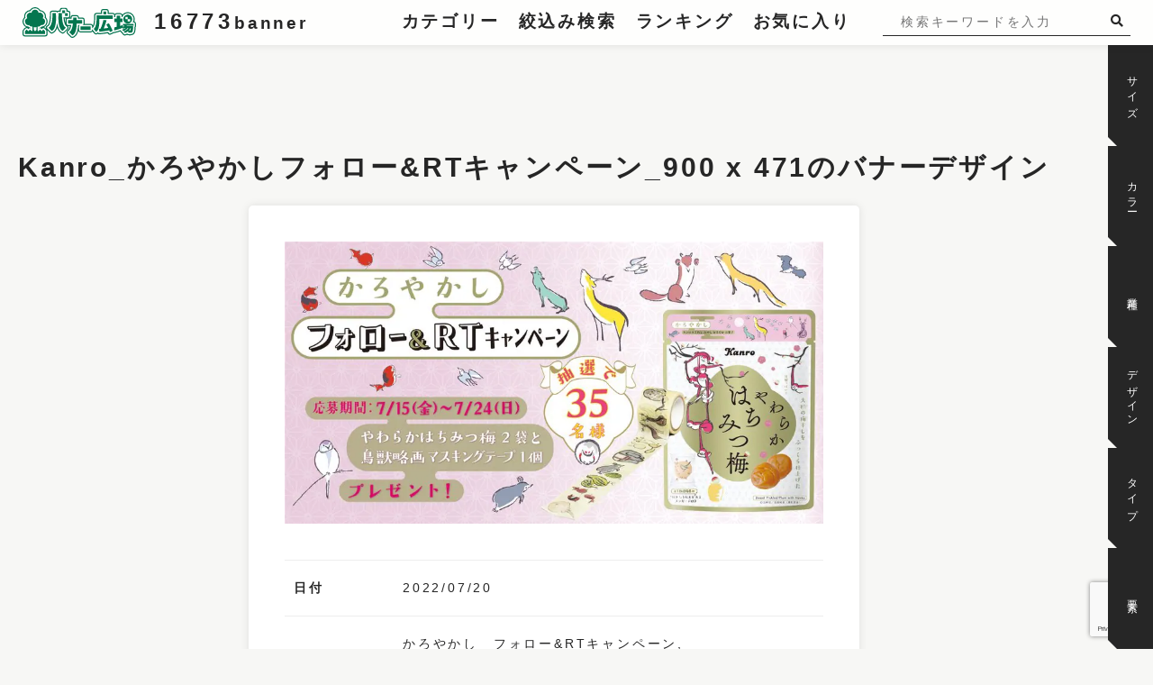

--- FILE ---
content_type: text/html; charset=UTF-8
request_url: https://banner-hiroba.com/archives/53932
body_size: 42683
content:
<!DOCTYPE html>
<html xmlns="http://www.w3.org/1999/xhtml" xml:lang="ja" lang="ja">

<head>
	<meta charset="UTF-8" />
	<meta http-equiv="x-ua-compatible" content="ie=edge" />
	<meta name="format-detection" content="telephone=no" />
	<meta name="viewport" content="width=device-width,initial-scale=1" />
	<meta name="p:domain_verify" content="8cb70e67f0c70514891495e6b61274a7"/>
	<meta name="description" 
	content="[掲載数16773件]「バナー広場」は日本中のバナーデザインを集めたサイトです。サイズや色、業種やデザインテイストで検索することが可能です。広告用バナーだけではなく、Webサイト内のバナーも収集していますのでバナー制作のデザインの参考に活用してください。	" />
	
	
	<link href="https://banner-hiroba.com/wp-content/themes/banner-hiroba/static/css/normalize.css" rel="stylesheet" type="text/css" />
	<link href="https://banner-hiroba.com/wp-content/themes/banner-hiroba/static/css/style.min.css" rel="stylesheet" type="text/css" />
	<link rel="icon" href="https://banner-hiroba.com/wp-content/themes/banner-hiroba/static/img/common/favicon.ico" type="image/vnd.microsoft.icon">
	<link rel="https://banner-hiroba.com/wp-content/themes/banner-hiroba/static/img/common/webclip.png">
	<!--<link rel="preload prefetch" href="https://use.fontawesome.com/releases/v5.2.0/webfonts/fa-solid-900.woff2" as="font" type="font/woff2" crossorigin>
	link rel="stylesheet preload" href="https://use.fontawesome.com/releases/v5.2.0/css/all.css" integrity="sha384-hWVjflwFxL6sNzntih27bfxkr27PmbbK/iSvJ+a4+0owXq79v+lsFkW54bOGbiDQ" crossorigin="anonymous">-->

	<meta http-equiv='x-dns-prefetch-control' content='on'>
	<link rel="preconnect dns-prefetch" href="https://www.google.com/">
	<link rel="preconnect dns-prefetch" href="https://googlesyndication.com">
	<link rel="preconnect dns-prefetch" href="https://www.googlesyndication.com">
	<link rel="preconnect dns-prefetch" href="https://pagead2.googlesyndication.com">
	<link rel="preconnect dns-prefetch" href="https://tpc.googlesyndication.com">
	<link rel="preconnect dns-prefetch" href="https://www.google-analytics.com">
	<link rel="preconnect dns-prefetch" href="https://www.doubleclickbygoogle.com/">
	<link rel="preconnect dns-prefetch" href="https://www.googletagmanager.com/">
	<link rel="preconnect dns-prefetch" href="https://www.google.com/analytics/analytics/">
	<link rel="preconnect dns-prefetch" href="https://marketingplatform.google.com/about/tag-manager/">
	<link rel="preconnect dns-prefetch" href="https://developers.google.com/apis-explorer/#p/">

	<link rel="preconnect dns-prefetch" href="https://wp.com/">
	<link rel="preconnect dns-prefetch" href="https://i0.wp.com/">
	<link rel="preconnect dns-prefetch" href="https://fontawesome.com/">
	<link rel="preconnect dns-prefetch" href="https://use.fontawesome.com/">
	<link rel="preconnect dns-prefetch" href="https://code.jquery.com/">
	<link rel="preconnect dns-prefetch" href="https://cdnjs.com/">

<!-- Google Tag Manager -->
<script>(function(w,d,s,l,i){w[l]=w[l]||[];w[l].push({'gtm.start':
new Date().getTime(),event:'gtm.js'});var f=d.getElementsByTagName(s)[0],
j=d.createElement(s),dl=l!='dataLayer'?'&l='+l:'';j.async=true;j.src=
'https://www.googletagmanager.com/gtm.js?id='+i+dl;f.parentNode.insertBefore(j,f);
})(window,document,'script','dataLayer','GTM-W52HH45');</script>
<!-- End Google Tag Manager -->
<script async src="https://pagead2.googlesyndication.com/pagead/js/adsbygoogle.js?client=ca-pub-0268102112536931" crossorigin="anonymous"></script>
	<script data-cfasync="false" data-no-defer="1" data-no-minify="1" data-no-optimize="1">var ewww_webp_supported=!1;function check_webp_feature(A,e){var w;e=void 0!==e?e:function(){},ewww_webp_supported?e(ewww_webp_supported):((w=new Image).onload=function(){ewww_webp_supported=0<w.width&&0<w.height,e&&e(ewww_webp_supported)},w.onerror=function(){e&&e(!1)},w.src="data:image/webp;base64,"+{alpha:"UklGRkoAAABXRUJQVlA4WAoAAAAQAAAAAAAAAAAAQUxQSAwAAAARBxAR/Q9ERP8DAABWUDggGAAAABQBAJ0BKgEAAQAAAP4AAA3AAP7mtQAAAA=="}[A])}check_webp_feature("alpha");</script><script data-cfasync="false" data-no-defer="1" data-no-minify="1" data-no-optimize="1">var Arrive=function(c,w){"use strict";if(c.MutationObserver&&"undefined"!=typeof HTMLElement){var r,a=0,u=(r=HTMLElement.prototype.matches||HTMLElement.prototype.webkitMatchesSelector||HTMLElement.prototype.mozMatchesSelector||HTMLElement.prototype.msMatchesSelector,{matchesSelector:function(e,t){return e instanceof HTMLElement&&r.call(e,t)},addMethod:function(e,t,r){var a=e[t];e[t]=function(){return r.length==arguments.length?r.apply(this,arguments):"function"==typeof a?a.apply(this,arguments):void 0}},callCallbacks:function(e,t){t&&t.options.onceOnly&&1==t.firedElems.length&&(e=[e[0]]);for(var r,a=0;r=e[a];a++)r&&r.callback&&r.callback.call(r.elem,r.elem);t&&t.options.onceOnly&&1==t.firedElems.length&&t.me.unbindEventWithSelectorAndCallback.call(t.target,t.selector,t.callback)},checkChildNodesRecursively:function(e,t,r,a){for(var i,n=0;i=e[n];n++)r(i,t,a)&&a.push({callback:t.callback,elem:i}),0<i.childNodes.length&&u.checkChildNodesRecursively(i.childNodes,t,r,a)},mergeArrays:function(e,t){var r,a={};for(r in e)e.hasOwnProperty(r)&&(a[r]=e[r]);for(r in t)t.hasOwnProperty(r)&&(a[r]=t[r]);return a},toElementsArray:function(e){return e=void 0!==e&&("number"!=typeof e.length||e===c)?[e]:e}}),e=(l.prototype.addEvent=function(e,t,r,a){a={target:e,selector:t,options:r,callback:a,firedElems:[]};return this._beforeAdding&&this._beforeAdding(a),this._eventsBucket.push(a),a},l.prototype.removeEvent=function(e){for(var t,r=this._eventsBucket.length-1;t=this._eventsBucket[r];r--)e(t)&&(this._beforeRemoving&&this._beforeRemoving(t),(t=this._eventsBucket.splice(r,1))&&t.length&&(t[0].callback=null))},l.prototype.beforeAdding=function(e){this._beforeAdding=e},l.prototype.beforeRemoving=function(e){this._beforeRemoving=e},l),t=function(i,n){var o=new e,l=this,s={fireOnAttributesModification:!1};return o.beforeAdding(function(t){var e=t.target;e!==c.document&&e!==c||(e=document.getElementsByTagName("html")[0]);var r=new MutationObserver(function(e){n.call(this,e,t)}),a=i(t.options);r.observe(e,a),t.observer=r,t.me=l}),o.beforeRemoving(function(e){e.observer.disconnect()}),this.bindEvent=function(e,t,r){t=u.mergeArrays(s,t);for(var a=u.toElementsArray(this),i=0;i<a.length;i++)o.addEvent(a[i],e,t,r)},this.unbindEvent=function(){var r=u.toElementsArray(this);o.removeEvent(function(e){for(var t=0;t<r.length;t++)if(this===w||e.target===r[t])return!0;return!1})},this.unbindEventWithSelectorOrCallback=function(r){var a=u.toElementsArray(this),i=r,e="function"==typeof r?function(e){for(var t=0;t<a.length;t++)if((this===w||e.target===a[t])&&e.callback===i)return!0;return!1}:function(e){for(var t=0;t<a.length;t++)if((this===w||e.target===a[t])&&e.selector===r)return!0;return!1};o.removeEvent(e)},this.unbindEventWithSelectorAndCallback=function(r,a){var i=u.toElementsArray(this);o.removeEvent(function(e){for(var t=0;t<i.length;t++)if((this===w||e.target===i[t])&&e.selector===r&&e.callback===a)return!0;return!1})},this},i=new function(){var s={fireOnAttributesModification:!1,onceOnly:!1,existing:!1};function n(e,t,r){return!(!u.matchesSelector(e,t.selector)||(e._id===w&&(e._id=a++),-1!=t.firedElems.indexOf(e._id)))&&(t.firedElems.push(e._id),!0)}var c=(i=new t(function(e){var t={attributes:!1,childList:!0,subtree:!0};return e.fireOnAttributesModification&&(t.attributes=!0),t},function(e,i){e.forEach(function(e){var t=e.addedNodes,r=e.target,a=[];null!==t&&0<t.length?u.checkChildNodesRecursively(t,i,n,a):"attributes"===e.type&&n(r,i)&&a.push({callback:i.callback,elem:r}),u.callCallbacks(a,i)})})).bindEvent;return i.bindEvent=function(e,t,r){t=void 0===r?(r=t,s):u.mergeArrays(s,t);var a=u.toElementsArray(this);if(t.existing){for(var i=[],n=0;n<a.length;n++)for(var o=a[n].querySelectorAll(e),l=0;l<o.length;l++)i.push({callback:r,elem:o[l]});if(t.onceOnly&&i.length)return r.call(i[0].elem,i[0].elem);setTimeout(u.callCallbacks,1,i)}c.call(this,e,t,r)},i},o=new function(){var a={};function i(e,t){return u.matchesSelector(e,t.selector)}var n=(o=new t(function(){return{childList:!0,subtree:!0}},function(e,r){e.forEach(function(e){var t=e.removedNodes,e=[];null!==t&&0<t.length&&u.checkChildNodesRecursively(t,r,i,e),u.callCallbacks(e,r)})})).bindEvent;return o.bindEvent=function(e,t,r){t=void 0===r?(r=t,a):u.mergeArrays(a,t),n.call(this,e,t,r)},o};d(HTMLElement.prototype),d(NodeList.prototype),d(HTMLCollection.prototype),d(HTMLDocument.prototype),d(Window.prototype);var n={};return s(i,n,"unbindAllArrive"),s(o,n,"unbindAllLeave"),n}function l(){this._eventsBucket=[],this._beforeAdding=null,this._beforeRemoving=null}function s(e,t,r){u.addMethod(t,r,e.unbindEvent),u.addMethod(t,r,e.unbindEventWithSelectorOrCallback),u.addMethod(t,r,e.unbindEventWithSelectorAndCallback)}function d(e){e.arrive=i.bindEvent,s(i,e,"unbindArrive"),e.leave=o.bindEvent,s(o,e,"unbindLeave")}}(window,void 0),ewww_webp_supported=!1;function check_webp_feature(e,t){var r;ewww_webp_supported?t(ewww_webp_supported):((r=new Image).onload=function(){ewww_webp_supported=0<r.width&&0<r.height,t(ewww_webp_supported)},r.onerror=function(){t(!1)},r.src="data:image/webp;base64,"+{alpha:"UklGRkoAAABXRUJQVlA4WAoAAAAQAAAAAAAAAAAAQUxQSAwAAAARBxAR/Q9ERP8DAABWUDggGAAAABQBAJ0BKgEAAQAAAP4AAA3AAP7mtQAAAA==",animation:"UklGRlIAAABXRUJQVlA4WAoAAAASAAAAAAAAAAAAQU5JTQYAAAD/////AABBTk1GJgAAAAAAAAAAAAAAAAAAAGQAAABWUDhMDQAAAC8AAAAQBxAREYiI/gcA"}[e])}function ewwwLoadImages(e){if(e){for(var t=document.querySelectorAll(".batch-image img, .image-wrapper a, .ngg-pro-masonry-item a, .ngg-galleria-offscreen-seo-wrapper a"),r=0,a=t.length;r<a;r++)ewwwAttr(t[r],"data-src",t[r].getAttribute("data-webp")),ewwwAttr(t[r],"data-thumbnail",t[r].getAttribute("data-webp-thumbnail"));for(var i=document.querySelectorAll(".rev_slider ul li"),r=0,a=i.length;r<a;r++){ewwwAttr(i[r],"data-thumb",i[r].getAttribute("data-webp-thumb"));for(var n=1;n<11;)ewwwAttr(i[r],"data-param"+n,i[r].getAttribute("data-webp-param"+n)),n++}for(r=0,a=(i=document.querySelectorAll(".rev_slider img")).length;r<a;r++)ewwwAttr(i[r],"data-lazyload",i[r].getAttribute("data-webp-lazyload"));for(var o=document.querySelectorAll("div.woocommerce-product-gallery__image"),r=0,a=o.length;r<a;r++)ewwwAttr(o[r],"data-thumb",o[r].getAttribute("data-webp-thumb"))}for(var l=document.querySelectorAll("video"),r=0,a=l.length;r<a;r++)ewwwAttr(l[r],"poster",e?l[r].getAttribute("data-poster-webp"):l[r].getAttribute("data-poster-image"));for(var s,c=document.querySelectorAll("img.ewww_webp_lazy_load"),r=0,a=c.length;r<a;r++)e&&(ewwwAttr(c[r],"data-lazy-srcset",c[r].getAttribute("data-lazy-srcset-webp")),ewwwAttr(c[r],"data-srcset",c[r].getAttribute("data-srcset-webp")),ewwwAttr(c[r],"data-lazy-src",c[r].getAttribute("data-lazy-src-webp")),ewwwAttr(c[r],"data-src",c[r].getAttribute("data-src-webp")),ewwwAttr(c[r],"data-orig-file",c[r].getAttribute("data-webp-orig-file")),ewwwAttr(c[r],"data-medium-file",c[r].getAttribute("data-webp-medium-file")),ewwwAttr(c[r],"data-large-file",c[r].getAttribute("data-webp-large-file")),null!=(s=c[r].getAttribute("srcset"))&&!1!==s&&s.includes("R0lGOD")&&ewwwAttr(c[r],"src",c[r].getAttribute("data-lazy-src-webp"))),c[r].className=c[r].className.replace(/\bewww_webp_lazy_load\b/,"");for(var w=document.querySelectorAll(".ewww_webp"),r=0,a=w.length;r<a;r++)e?(ewwwAttr(w[r],"srcset",w[r].getAttribute("data-srcset-webp")),ewwwAttr(w[r],"src",w[r].getAttribute("data-src-webp")),ewwwAttr(w[r],"data-orig-file",w[r].getAttribute("data-webp-orig-file")),ewwwAttr(w[r],"data-medium-file",w[r].getAttribute("data-webp-medium-file")),ewwwAttr(w[r],"data-large-file",w[r].getAttribute("data-webp-large-file")),ewwwAttr(w[r],"data-large_image",w[r].getAttribute("data-webp-large_image")),ewwwAttr(w[r],"data-src",w[r].getAttribute("data-webp-src"))):(ewwwAttr(w[r],"srcset",w[r].getAttribute("data-srcset-img")),ewwwAttr(w[r],"src",w[r].getAttribute("data-src-img"))),w[r].className=w[r].className.replace(/\bewww_webp\b/,"ewww_webp_loaded");window.jQuery&&jQuery.fn.isotope&&jQuery.fn.imagesLoaded&&(jQuery(".fusion-posts-container-infinite").imagesLoaded(function(){jQuery(".fusion-posts-container-infinite").hasClass("isotope")&&jQuery(".fusion-posts-container-infinite").isotope()}),jQuery(".fusion-portfolio:not(.fusion-recent-works) .fusion-portfolio-wrapper").imagesLoaded(function(){jQuery(".fusion-portfolio:not(.fusion-recent-works) .fusion-portfolio-wrapper").isotope()}))}function ewwwWebPInit(e){ewwwLoadImages(e),ewwwNggLoadGalleries(e),document.arrive(".ewww_webp",function(){ewwwLoadImages(e)}),document.arrive(".ewww_webp_lazy_load",function(){ewwwLoadImages(e)}),document.arrive("videos",function(){ewwwLoadImages(e)}),"loading"==document.readyState?document.addEventListener("DOMContentLoaded",ewwwJSONParserInit):("undefined"!=typeof galleries&&ewwwNggParseGalleries(e),ewwwWooParseVariations(e))}function ewwwAttr(e,t,r){null!=r&&!1!==r&&e.setAttribute(t,r)}function ewwwJSONParserInit(){"undefined"!=typeof galleries&&check_webp_feature("alpha",ewwwNggParseGalleries),check_webp_feature("alpha",ewwwWooParseVariations)}function ewwwWooParseVariations(e){if(e)for(var t=document.querySelectorAll("form.variations_form"),r=0,a=t.length;r<a;r++){var i=t[r].getAttribute("data-product_variations"),n=!1;try{for(var o in i=JSON.parse(i))void 0!==i[o]&&void 0!==i[o].image&&(void 0!==i[o].image.src_webp&&(i[o].image.src=i[o].image.src_webp,n=!0),void 0!==i[o].image.srcset_webp&&(i[o].image.srcset=i[o].image.srcset_webp,n=!0),void 0!==i[o].image.full_src_webp&&(i[o].image.full_src=i[o].image.full_src_webp,n=!0),void 0!==i[o].image.gallery_thumbnail_src_webp&&(i[o].image.gallery_thumbnail_src=i[o].image.gallery_thumbnail_src_webp,n=!0),void 0!==i[o].image.thumb_src_webp&&(i[o].image.thumb_src=i[o].image.thumb_src_webp,n=!0));n&&ewwwAttr(t[r],"data-product_variations",JSON.stringify(i))}catch(e){}}}function ewwwNggParseGalleries(e){if(e)for(var t in galleries){var r=galleries[t];galleries[t].images_list=ewwwNggParseImageList(r.images_list)}}function ewwwNggLoadGalleries(e){e&&document.addEventListener("ngg.galleria.themeadded",function(e,t){window.ngg_galleria._create_backup=window.ngg_galleria.create,window.ngg_galleria.create=function(e,t){var r=$(e).data("id");return galleries["gallery_"+r].images_list=ewwwNggParseImageList(galleries["gallery_"+r].images_list),window.ngg_galleria._create_backup(e,t)}})}function ewwwNggParseImageList(e){for(var t in e){var r=e[t];if(void 0!==r["image-webp"]&&(e[t].image=r["image-webp"],delete e[t]["image-webp"]),void 0!==r["thumb-webp"]&&(e[t].thumb=r["thumb-webp"],delete e[t]["thumb-webp"]),void 0!==r.full_image_webp&&(e[t].full_image=r.full_image_webp,delete e[t].full_image_webp),void 0!==r.srcsets)for(var a in r.srcsets)nggSrcset=r.srcsets[a],void 0!==r.srcsets[a+"-webp"]&&(e[t].srcsets[a]=r.srcsets[a+"-webp"],delete e[t].srcsets[a+"-webp"]);if(void 0!==r.full_srcsets)for(var i in r.full_srcsets)nggFSrcset=r.full_srcsets[i],void 0!==r.full_srcsets[i+"-webp"]&&(e[t].full_srcsets[i]=r.full_srcsets[i+"-webp"],delete e[t].full_srcsets[i+"-webp"])}return e}check_webp_feature("alpha",ewwwWebPInit);</script>
		<!-- All in One SEO 4.8.9 - aioseo.com -->
		<title>Kanro_かろやかしフォロー&amp;RTキャンペーン_900 x 471 | バナー広場 | バナーデザインのまとめサイト</title>
	<meta name="robots" content="max-snippet:-1, max-image-preview:large, max-video-preview:-1" />
	<meta name="author" content="hiroba"/>
	<meta name="p:domain_verify" content="ed91710fa2841ab6324cf2921530f8c2" />
	<link rel="canonical" href="https://banner-hiroba.com/archives/53932" />
	<meta name="generator" content="All in One SEO (AIOSEO) 4.8.9" />
		<meta property="og:locale" content="ja_JP" />
		<meta property="og:site_name" content="バナー広場" />
		<meta property="og:type" content="article" />
		<meta property="og:title" content="Kanro_かろやかしフォロー&amp;RTキャンペーン_900 x 471 | バナー広場 | バナーデザインのまとめサイト" />
		<meta property="og:url" content="https://banner-hiroba.com/archives/53932" />
		<meta property="og:image" content="https://banner-hiroba.com/wp-content/uploads/2022/07/FXq0eK6UUAECYzr.jpg" />
		<meta property="og:image:secure_url" content="https://banner-hiroba.com/wp-content/uploads/2022/07/FXq0eK6UUAECYzr.jpg" />
		<meta property="og:image:width" content="900" />
		<meta property="og:image:height" content="471" />
		<meta property="article:published_time" content="2022-07-20T05:32:05+00:00" />
		<meta property="article:modified_time" content="2022-07-20T05:32:05+00:00" />
		<meta name="twitter:card" content="summary_large_image" />
		<meta name="twitter:site" content="@banner_hiroba" />
		<meta name="twitter:title" content="Kanro_かろやかしフォロー&amp;RTキャンペーン_900 x 471 | バナー広場 | バナーデザインのまとめサイト" />
		<meta name="twitter:image" content="https://banner-hiroba.com/wp-content/uploads/2022/07/FXq0eK6UUAECYzr.jpg" />
		<script type="application/ld+json" class="aioseo-schema">
			{"@context":"https:\/\/schema.org","@graph":[{"@type":"Article","@id":"https:\/\/banner-hiroba.com\/archives\/53932#article","name":"Kanro_\u304b\u308d\u3084\u304b\u3057\u30d5\u30a9\u30ed\u30fc&RT\u30ad\u30e3\u30f3\u30da\u30fc\u30f3_900 x 471 | \u30d0\u30ca\u30fc\u5e83\u5834 | \u30d0\u30ca\u30fc\u30c7\u30b6\u30a4\u30f3\u306e\u307e\u3068\u3081\u30b5\u30a4\u30c8","headline":"Kanro_\u304b\u308d\u3084\u304b\u3057\u30d5\u30a9\u30ed\u30fc&#038;RT\u30ad\u30e3\u30f3\u30da\u30fc\u30f3_900 x 471","author":{"@id":"https:\/\/banner-hiroba.com\/archives\/author\/hiroba#author"},"publisher":{"@id":"https:\/\/banner-hiroba.com\/#organization"},"image":{"@type":"ImageObject","url":"https:\/\/banner-hiroba.com\/wp-content\/uploads\/2022\/07\/FXq0eK6UUAECYzr.jpg","width":900,"height":471},"datePublished":"2022-07-20T14:32:05+09:00","dateModified":"2022-07-20T14:32:05+09:00","inLanguage":"ja","mainEntityOfPage":{"@id":"https:\/\/banner-hiroba.com\/archives\/53932#webpage"},"isPartOf":{"@id":"https:\/\/banner-hiroba.com\/archives\/53932#webpage"},"articleSection":"\u30a4\u30e9\u30b9\u30c8, Twitter, SNS\u30d0\u30ca\u30fc, \u6d88\u8cbb\u8005\u5411\u3051, \u30d7\u30ec\u30bc\u30f3\u30c8, \u305d\u306e\u4ed6\u6a2a\u9577, \u30e2\u30ce, \u5199\u771f, \u304a\u3057\u3083\u308c, \u52d5\u7269, \u30d4\u30f3\u30af, \u4e0a\u54c1\u30fb\u843d\u3061\u7740\u304d, \u3084\u3055\u3057\u3044\u30fb\u81ea\u7136, \u30d5\u30e9\u30c3\u30c8\u30fb\u30d9\u30bf\u5857\u308a, \u65e5\u4ed8\u30fb\u6642\u9593, \u30ad\u30e3\u30f3\u30da\u30fc\u30f3, \u30b0\u30e9\u30c7\u30fc\u30b7\u30e7\u30f3, \u98df\u54c1"},{"@type":"BreadcrumbList","@id":"https:\/\/banner-hiroba.com\/archives\/53932#breadcrumblist","itemListElement":[{"@type":"ListItem","@id":"https:\/\/banner-hiroba.com#listItem","position":1,"name":"Home","item":"https:\/\/banner-hiroba.com","nextItem":{"@type":"ListItem","@id":"https:\/\/banner-hiroba.com\/archives\/category\/type#listItem","name":"\u30bf\u30a4\u30d7"}},{"@type":"ListItem","@id":"https:\/\/banner-hiroba.com\/archives\/category\/type#listItem","position":2,"name":"\u30bf\u30a4\u30d7","item":"https:\/\/banner-hiroba.com\/archives\/category\/type","nextItem":{"@type":"ListItem","@id":"https:\/\/banner-hiroba.com\/archives\/category\/type\/sns-banner#listItem","name":"SNS\u30d0\u30ca\u30fc"},"previousItem":{"@type":"ListItem","@id":"https:\/\/banner-hiroba.com#listItem","name":"Home"}},{"@type":"ListItem","@id":"https:\/\/banner-hiroba.com\/archives\/category\/type\/sns-banner#listItem","position":3,"name":"SNS\u30d0\u30ca\u30fc","item":"https:\/\/banner-hiroba.com\/archives\/category\/type\/sns-banner","nextItem":{"@type":"ListItem","@id":"https:\/\/banner-hiroba.com\/archives\/category\/type\/sns-banner\/twitter#listItem","name":"Twitter"},"previousItem":{"@type":"ListItem","@id":"https:\/\/banner-hiroba.com\/archives\/category\/type#listItem","name":"\u30bf\u30a4\u30d7"}},{"@type":"ListItem","@id":"https:\/\/banner-hiroba.com\/archives\/category\/type\/sns-banner\/twitter#listItem","position":4,"name":"Twitter","item":"https:\/\/banner-hiroba.com\/archives\/category\/type\/sns-banner\/twitter","nextItem":{"@type":"ListItem","@id":"https:\/\/banner-hiroba.com\/archives\/53932#listItem","name":"Kanro_\u304b\u308d\u3084\u304b\u3057\u30d5\u30a9\u30ed\u30fc&#038;RT\u30ad\u30e3\u30f3\u30da\u30fc\u30f3_900 x 471"},"previousItem":{"@type":"ListItem","@id":"https:\/\/banner-hiroba.com\/archives\/category\/type\/sns-banner#listItem","name":"SNS\u30d0\u30ca\u30fc"}},{"@type":"ListItem","@id":"https:\/\/banner-hiroba.com\/archives\/53932#listItem","position":5,"name":"Kanro_\u304b\u308d\u3084\u304b\u3057\u30d5\u30a9\u30ed\u30fc&#038;RT\u30ad\u30e3\u30f3\u30da\u30fc\u30f3_900 x 471","previousItem":{"@type":"ListItem","@id":"https:\/\/banner-hiroba.com\/archives\/category\/type\/sns-banner\/twitter#listItem","name":"Twitter"}}]},{"@type":"Organization","@id":"https:\/\/banner-hiroba.com\/#organization","name":"\u30d0\u30ca\u30fc\u5e83\u5834","description":"\u65e5\u672c\u306e\u30d0\u30ca\u30fc\u30c7\u30b6\u30a4\u30f3\u53ce\u96c6\u30b5\u30a4\u30c8","url":"https:\/\/banner-hiroba.com\/","logo":{"@type":"ImageObject","url":"https:\/\/banner-hiroba.com\/wp-content\/uploads\/2018\/11\/logo.png","@id":"https:\/\/banner-hiroba.com\/archives\/53932\/#organizationLogo","width":693,"height":190},"image":{"@id":"https:\/\/banner-hiroba.com\/archives\/53932\/#organizationLogo"},"sameAs":["https:\/\/www.pinterest.jp\/bannerhiroba\/"]},{"@type":"Person","@id":"https:\/\/banner-hiroba.com\/archives\/author\/hiroba#author","url":"https:\/\/banner-hiroba.com\/archives\/author\/hiroba","name":"hiroba","image":{"@type":"ImageObject","@id":"https:\/\/banner-hiroba.com\/archives\/53932#authorImage","url":"https:\/\/secure.gravatar.com\/avatar\/e9700ed52bb23f476f162e1c0b06e63c?s=96&d=mm&r=g","width":96,"height":96,"caption":"hiroba"}},{"@type":"WebPage","@id":"https:\/\/banner-hiroba.com\/archives\/53932#webpage","url":"https:\/\/banner-hiroba.com\/archives\/53932","name":"Kanro_\u304b\u308d\u3084\u304b\u3057\u30d5\u30a9\u30ed\u30fc&RT\u30ad\u30e3\u30f3\u30da\u30fc\u30f3_900 x 471 | \u30d0\u30ca\u30fc\u5e83\u5834 | \u30d0\u30ca\u30fc\u30c7\u30b6\u30a4\u30f3\u306e\u307e\u3068\u3081\u30b5\u30a4\u30c8","inLanguage":"ja","isPartOf":{"@id":"https:\/\/banner-hiroba.com\/#website"},"breadcrumb":{"@id":"https:\/\/banner-hiroba.com\/archives\/53932#breadcrumblist"},"author":{"@id":"https:\/\/banner-hiroba.com\/archives\/author\/hiroba#author"},"creator":{"@id":"https:\/\/banner-hiroba.com\/archives\/author\/hiroba#author"},"image":{"@type":"ImageObject","url":"https:\/\/banner-hiroba.com\/wp-content\/uploads\/2022\/07\/FXq0eK6UUAECYzr.jpg","@id":"https:\/\/banner-hiroba.com\/archives\/53932\/#mainImage","width":900,"height":471},"primaryImageOfPage":{"@id":"https:\/\/banner-hiroba.com\/archives\/53932#mainImage"},"datePublished":"2022-07-20T14:32:05+09:00","dateModified":"2022-07-20T14:32:05+09:00"},{"@type":"WebSite","@id":"https:\/\/banner-hiroba.com\/#website","url":"https:\/\/banner-hiroba.com\/","name":"\u30d0\u30ca\u30fc\u5e83\u5834","description":"\u65e5\u672c\u306e\u30d0\u30ca\u30fc\u30c7\u30b6\u30a4\u30f3\u53ce\u96c6\u30b5\u30a4\u30c8","inLanguage":"ja","publisher":{"@id":"https:\/\/banner-hiroba.com\/#organization"}}]}
		</script>
		<!-- All in One SEO -->

<link rel='dns-prefetch' href='//secure.gravatar.com' />
<link rel='dns-prefetch' href='//www.google.com' />
<link rel='dns-prefetch' href='//s.w.org' />
<link rel='dns-prefetch' href='//v0.wordpress.com' />
<link rel='dns-prefetch' href='//c0.wp.com' />
<link rel="alternate" type="application/rss+xml" title="バナー広場 &raquo; Kanro_かろやかしフォロー&#038;RTキャンペーン_900 x 471 のコメントのフィード" href="https://banner-hiroba.com/archives/53932/feed" />
<script type="text/javascript">
window._wpemojiSettings = {"baseUrl":"https:\/\/s.w.org\/images\/core\/emoji\/13.1.0\/72x72\/","ext":".png","svgUrl":"https:\/\/s.w.org\/images\/core\/emoji\/13.1.0\/svg\/","svgExt":".svg","source":{"concatemoji":"https:\/\/banner-hiroba.com\/wp-includes\/js\/wp-emoji-release.min.js?ver=5.9.12"}};
/*! This file is auto-generated */
!function(e,a,t){var n,r,o,i=a.createElement("canvas"),p=i.getContext&&i.getContext("2d");function s(e,t){var a=String.fromCharCode;p.clearRect(0,0,i.width,i.height),p.fillText(a.apply(this,e),0,0);e=i.toDataURL();return p.clearRect(0,0,i.width,i.height),p.fillText(a.apply(this,t),0,0),e===i.toDataURL()}function c(e){var t=a.createElement("script");t.src=e,t.defer=t.type="text/javascript",a.getElementsByTagName("head")[0].appendChild(t)}for(o=Array("flag","emoji"),t.supports={everything:!0,everythingExceptFlag:!0},r=0;r<o.length;r++)t.supports[o[r]]=function(e){if(!p||!p.fillText)return!1;switch(p.textBaseline="top",p.font="600 32px Arial",e){case"flag":return s([127987,65039,8205,9895,65039],[127987,65039,8203,9895,65039])?!1:!s([55356,56826,55356,56819],[55356,56826,8203,55356,56819])&&!s([55356,57332,56128,56423,56128,56418,56128,56421,56128,56430,56128,56423,56128,56447],[55356,57332,8203,56128,56423,8203,56128,56418,8203,56128,56421,8203,56128,56430,8203,56128,56423,8203,56128,56447]);case"emoji":return!s([10084,65039,8205,55357,56613],[10084,65039,8203,55357,56613])}return!1}(o[r]),t.supports.everything=t.supports.everything&&t.supports[o[r]],"flag"!==o[r]&&(t.supports.everythingExceptFlag=t.supports.everythingExceptFlag&&t.supports[o[r]]);t.supports.everythingExceptFlag=t.supports.everythingExceptFlag&&!t.supports.flag,t.DOMReady=!1,t.readyCallback=function(){t.DOMReady=!0},t.supports.everything||(n=function(){t.readyCallback()},a.addEventListener?(a.addEventListener("DOMContentLoaded",n,!1),e.addEventListener("load",n,!1)):(e.attachEvent("onload",n),a.attachEvent("onreadystatechange",function(){"complete"===a.readyState&&t.readyCallback()})),(n=t.source||{}).concatemoji?c(n.concatemoji):n.wpemoji&&n.twemoji&&(c(n.twemoji),c(n.wpemoji)))}(window,document,window._wpemojiSettings);
</script>
<style type="text/css">
img.wp-smiley,
img.emoji {
	display: inline !important;
	border: none !important;
	box-shadow: none !important;
	height: 1em !important;
	width: 1em !important;
	margin: 0 0.07em !important;
	vertical-align: -0.1em !important;
	background: none !important;
	padding: 0 !important;
}
</style>
	<link rel='stylesheet' id='wpfp-css' href='https://banner-hiroba.com/wp-content/plugins/wp-favorite-posts/wpfp.css' type='text/css' />
<link rel='stylesheet' id='jetpack_related-posts-css'  href='https://c0.wp.com/p/jetpack/11.4/modules/related-posts/related-posts.css' type='text/css' media='all' />
<link rel='stylesheet' id='wp-block-library-css'  href='https://c0.wp.com/c/5.9.12/wp-includes/css/dist/block-library/style.min.css' type='text/css' media='all' />
<style id='wp-block-library-inline-css' type='text/css'>
.has-text-align-justify{text-align:justify;}
</style>
<link rel='stylesheet' id='mediaelement-css'  href='https://c0.wp.com/c/5.9.12/wp-includes/js/mediaelement/mediaelementplayer-legacy.min.css' type='text/css' media='all' />
<link rel='stylesheet' id='wp-mediaelement-css'  href='https://c0.wp.com/c/5.9.12/wp-includes/js/mediaelement/wp-mediaelement.min.css' type='text/css' media='all' />
<style id='global-styles-inline-css' type='text/css'>
body{--wp--preset--color--black: #000000;--wp--preset--color--cyan-bluish-gray: #abb8c3;--wp--preset--color--white: #ffffff;--wp--preset--color--pale-pink: #f78da7;--wp--preset--color--vivid-red: #cf2e2e;--wp--preset--color--luminous-vivid-orange: #ff6900;--wp--preset--color--luminous-vivid-amber: #fcb900;--wp--preset--color--light-green-cyan: #7bdcb5;--wp--preset--color--vivid-green-cyan: #00d084;--wp--preset--color--pale-cyan-blue: #8ed1fc;--wp--preset--color--vivid-cyan-blue: #0693e3;--wp--preset--color--vivid-purple: #9b51e0;--wp--preset--gradient--vivid-cyan-blue-to-vivid-purple: linear-gradient(135deg,rgba(6,147,227,1) 0%,rgb(155,81,224) 100%);--wp--preset--gradient--light-green-cyan-to-vivid-green-cyan: linear-gradient(135deg,rgb(122,220,180) 0%,rgb(0,208,130) 100%);--wp--preset--gradient--luminous-vivid-amber-to-luminous-vivid-orange: linear-gradient(135deg,rgba(252,185,0,1) 0%,rgba(255,105,0,1) 100%);--wp--preset--gradient--luminous-vivid-orange-to-vivid-red: linear-gradient(135deg,rgba(255,105,0,1) 0%,rgb(207,46,46) 100%);--wp--preset--gradient--very-light-gray-to-cyan-bluish-gray: linear-gradient(135deg,rgb(238,238,238) 0%,rgb(169,184,195) 100%);--wp--preset--gradient--cool-to-warm-spectrum: linear-gradient(135deg,rgb(74,234,220) 0%,rgb(151,120,209) 20%,rgb(207,42,186) 40%,rgb(238,44,130) 60%,rgb(251,105,98) 80%,rgb(254,248,76) 100%);--wp--preset--gradient--blush-light-purple: linear-gradient(135deg,rgb(255,206,236) 0%,rgb(152,150,240) 100%);--wp--preset--gradient--blush-bordeaux: linear-gradient(135deg,rgb(254,205,165) 0%,rgb(254,45,45) 50%,rgb(107,0,62) 100%);--wp--preset--gradient--luminous-dusk: linear-gradient(135deg,rgb(255,203,112) 0%,rgb(199,81,192) 50%,rgb(65,88,208) 100%);--wp--preset--gradient--pale-ocean: linear-gradient(135deg,rgb(255,245,203) 0%,rgb(182,227,212) 50%,rgb(51,167,181) 100%);--wp--preset--gradient--electric-grass: linear-gradient(135deg,rgb(202,248,128) 0%,rgb(113,206,126) 100%);--wp--preset--gradient--midnight: linear-gradient(135deg,rgb(2,3,129) 0%,rgb(40,116,252) 100%);--wp--preset--duotone--dark-grayscale: url('#wp-duotone-dark-grayscale');--wp--preset--duotone--grayscale: url('#wp-duotone-grayscale');--wp--preset--duotone--purple-yellow: url('#wp-duotone-purple-yellow');--wp--preset--duotone--blue-red: url('#wp-duotone-blue-red');--wp--preset--duotone--midnight: url('#wp-duotone-midnight');--wp--preset--duotone--magenta-yellow: url('#wp-duotone-magenta-yellow');--wp--preset--duotone--purple-green: url('#wp-duotone-purple-green');--wp--preset--duotone--blue-orange: url('#wp-duotone-blue-orange');--wp--preset--font-size--small: 13px;--wp--preset--font-size--medium: 20px;--wp--preset--font-size--large: 36px;--wp--preset--font-size--x-large: 42px;}.has-black-color{color: var(--wp--preset--color--black) !important;}.has-cyan-bluish-gray-color{color: var(--wp--preset--color--cyan-bluish-gray) !important;}.has-white-color{color: var(--wp--preset--color--white) !important;}.has-pale-pink-color{color: var(--wp--preset--color--pale-pink) !important;}.has-vivid-red-color{color: var(--wp--preset--color--vivid-red) !important;}.has-luminous-vivid-orange-color{color: var(--wp--preset--color--luminous-vivid-orange) !important;}.has-luminous-vivid-amber-color{color: var(--wp--preset--color--luminous-vivid-amber) !important;}.has-light-green-cyan-color{color: var(--wp--preset--color--light-green-cyan) !important;}.has-vivid-green-cyan-color{color: var(--wp--preset--color--vivid-green-cyan) !important;}.has-pale-cyan-blue-color{color: var(--wp--preset--color--pale-cyan-blue) !important;}.has-vivid-cyan-blue-color{color: var(--wp--preset--color--vivid-cyan-blue) !important;}.has-vivid-purple-color{color: var(--wp--preset--color--vivid-purple) !important;}.has-black-background-color{background-color: var(--wp--preset--color--black) !important;}.has-cyan-bluish-gray-background-color{background-color: var(--wp--preset--color--cyan-bluish-gray) !important;}.has-white-background-color{background-color: var(--wp--preset--color--white) !important;}.has-pale-pink-background-color{background-color: var(--wp--preset--color--pale-pink) !important;}.has-vivid-red-background-color{background-color: var(--wp--preset--color--vivid-red) !important;}.has-luminous-vivid-orange-background-color{background-color: var(--wp--preset--color--luminous-vivid-orange) !important;}.has-luminous-vivid-amber-background-color{background-color: var(--wp--preset--color--luminous-vivid-amber) !important;}.has-light-green-cyan-background-color{background-color: var(--wp--preset--color--light-green-cyan) !important;}.has-vivid-green-cyan-background-color{background-color: var(--wp--preset--color--vivid-green-cyan) !important;}.has-pale-cyan-blue-background-color{background-color: var(--wp--preset--color--pale-cyan-blue) !important;}.has-vivid-cyan-blue-background-color{background-color: var(--wp--preset--color--vivid-cyan-blue) !important;}.has-vivid-purple-background-color{background-color: var(--wp--preset--color--vivid-purple) !important;}.has-black-border-color{border-color: var(--wp--preset--color--black) !important;}.has-cyan-bluish-gray-border-color{border-color: var(--wp--preset--color--cyan-bluish-gray) !important;}.has-white-border-color{border-color: var(--wp--preset--color--white) !important;}.has-pale-pink-border-color{border-color: var(--wp--preset--color--pale-pink) !important;}.has-vivid-red-border-color{border-color: var(--wp--preset--color--vivid-red) !important;}.has-luminous-vivid-orange-border-color{border-color: var(--wp--preset--color--luminous-vivid-orange) !important;}.has-luminous-vivid-amber-border-color{border-color: var(--wp--preset--color--luminous-vivid-amber) !important;}.has-light-green-cyan-border-color{border-color: var(--wp--preset--color--light-green-cyan) !important;}.has-vivid-green-cyan-border-color{border-color: var(--wp--preset--color--vivid-green-cyan) !important;}.has-pale-cyan-blue-border-color{border-color: var(--wp--preset--color--pale-cyan-blue) !important;}.has-vivid-cyan-blue-border-color{border-color: var(--wp--preset--color--vivid-cyan-blue) !important;}.has-vivid-purple-border-color{border-color: var(--wp--preset--color--vivid-purple) !important;}.has-vivid-cyan-blue-to-vivid-purple-gradient-background{background: var(--wp--preset--gradient--vivid-cyan-blue-to-vivid-purple) !important;}.has-light-green-cyan-to-vivid-green-cyan-gradient-background{background: var(--wp--preset--gradient--light-green-cyan-to-vivid-green-cyan) !important;}.has-luminous-vivid-amber-to-luminous-vivid-orange-gradient-background{background: var(--wp--preset--gradient--luminous-vivid-amber-to-luminous-vivid-orange) !important;}.has-luminous-vivid-orange-to-vivid-red-gradient-background{background: var(--wp--preset--gradient--luminous-vivid-orange-to-vivid-red) !important;}.has-very-light-gray-to-cyan-bluish-gray-gradient-background{background: var(--wp--preset--gradient--very-light-gray-to-cyan-bluish-gray) !important;}.has-cool-to-warm-spectrum-gradient-background{background: var(--wp--preset--gradient--cool-to-warm-spectrum) !important;}.has-blush-light-purple-gradient-background{background: var(--wp--preset--gradient--blush-light-purple) !important;}.has-blush-bordeaux-gradient-background{background: var(--wp--preset--gradient--blush-bordeaux) !important;}.has-luminous-dusk-gradient-background{background: var(--wp--preset--gradient--luminous-dusk) !important;}.has-pale-ocean-gradient-background{background: var(--wp--preset--gradient--pale-ocean) !important;}.has-electric-grass-gradient-background{background: var(--wp--preset--gradient--electric-grass) !important;}.has-midnight-gradient-background{background: var(--wp--preset--gradient--midnight) !important;}.has-small-font-size{font-size: var(--wp--preset--font-size--small) !important;}.has-medium-font-size{font-size: var(--wp--preset--font-size--medium) !important;}.has-large-font-size{font-size: var(--wp--preset--font-size--large) !important;}.has-x-large-font-size{font-size: var(--wp--preset--font-size--x-large) !important;}
</style>
<link rel='stylesheet' id='contact-form-7-css'  href='https://banner-hiroba.com/wp-content/plugins/contact-form-7/includes/css/styles.css?ver=5.6.4' type='text/css' media='all' />
<link rel='stylesheet' id='toc-screen-css'  href='https://banner-hiroba.com/wp-content/plugins/table-of-contents-plus/screen.min.css?ver=2411.1' type='text/css' media='all' />
<link rel='stylesheet' id='wp-pagenavi-css'  href='https://banner-hiroba.com/wp-content/plugins/wp-pagenavi/pagenavi-css.css?ver=2.70' type='text/css' media='all' />
<link rel='stylesheet' id='sharedaddy-css'  href='https://c0.wp.com/p/jetpack/11.4/modules/sharedaddy/sharing.css' type='text/css' media='all' />
<link rel='stylesheet' id='social-logos-css'  href='https://c0.wp.com/p/jetpack/11.4/_inc/social-logos/social-logos.min.css' type='text/css' media='all' />
<script type='text/javascript' id='jetpack_related-posts-js-extra'>
/* <![CDATA[ */
var related_posts_js_options = {"post_heading":"h4"};
/* ]]> */
</script>
<script type='text/javascript' src='https://c0.wp.com/p/jetpack/11.4/_inc/build/related-posts/related-posts.min.js' id='jetpack_related-posts-js'></script>
<script type='text/javascript' src='https://c0.wp.com/c/5.9.12/wp-includes/js/jquery/jquery.min.js' id='jquery-core-js'></script>
<script type='text/javascript' src='https://c0.wp.com/c/5.9.12/wp-includes/js/jquery/jquery-migrate.min.js' id='jquery-migrate-js'></script>
<script type='text/javascript' src='https://banner-hiroba.com/wp-content/plugins/wp-favorite-posts/script.js?ver=1.6.8' id='wp-favorite-posts-js'></script>
<link rel="https://api.w.org/" href="https://banner-hiroba.com/wp-json/" /><link rel="alternate" type="application/json" href="https://banner-hiroba.com/wp-json/wp/v2/posts/53932" /><link rel="EditURI" type="application/rsd+xml" title="RSD" href="https://banner-hiroba.com/xmlrpc.php?rsd" />
<link rel="wlwmanifest" type="application/wlwmanifest+xml" href="https://banner-hiroba.com/wp-includes/wlwmanifest.xml" /> 
<link rel='shortlink' href='https://wp.me/p9TM0D-e1S' />
<link rel="alternate" type="application/json+oembed" href="https://banner-hiroba.com/wp-json/oembed/1.0/embed?url=https%3A%2F%2Fbanner-hiroba.com%2Farchives%2F53932" />
<link rel="alternate" type="text/xml+oembed" href="https://banner-hiroba.com/wp-json/oembed/1.0/embed?url=https%3A%2F%2Fbanner-hiroba.com%2Farchives%2F53932&#038;format=xml" />
<style>img#wpstats{display:none}</style>
	<noscript><style>.lazyload[data-src]{display:none !important;}</style></noscript><style>.lazyload{background-image:none !important;}.lazyload:before{background-image:none !important;}</style>
</head>

<body>
<script data-cfasync="false" data-no-defer="1" data-no-minify="1" data-no-optimize="1">if(typeof ewww_webp_supported==="undefined"){var ewww_webp_supported=!1}if(ewww_webp_supported){document.body.classList.add("webp-support")}</script>

<!-- Google Tag Manager (noscript) -->
<noscript><iframe src="https://www.googletagmanager.com/ns.html?id=GTM-W52HH45"
height="0" width="0" style="display:none;visibility:hidden"></iframe></noscript>
<!-- End Google Tag Manager (noscript) -->

<!-- 広告ブロッカー対策 -->
<script type="text/javascript" src="https://banner-hiroba.com/wp-content/themes/banner-hiroba/static/js/blockadblock.js"></script>
<script
  type="text/javascript"
  src="https://ajax.googleapis.com/ajax/libs/jquery/2.2.4/jquery.min.js"
></script>

<div class="adblock_message" style="display:none;">広告の表示にご協力お願いします。広告ブロッカーをOFFに、JavaScriptはオンにしてください。</div>
<script>
  function adBlockDetected() {
    /*広告ブロッカー検知時の動作*/
    jQuery(".adblock_message").show();
	jQuery(".banner_img").hide();

  }
  function adBlockNotDetected() {
    /*広告ブロッカー未検知時の動作*/
    jQuery(".adblock_message").hide();

  }
  if (typeof blockAdBlock === "undefined") {
    /*blockadblock.jsが読み込めない場合は広告ブロッカー検知扱い*/
    adBlockDetected();

  } else {
    /*広告ブロッカー検知*/
    blockAdBlock.onDetected(adBlockDetected);
    /*広告ブロッカー未検知*/
    blockAdBlock.onNotDetected(adBlockNotDetected);
  }
  blockAdBlock.setOption({
	checkOnLoad: true,
	resetOnEnd: false,
	loopCheckTime: 100,
	loopMaxNumber: 5,
	debug: false
});
</script>
<!-- 広告ブロッカー対策 -->

	<div class="overlay"></div>

	<header>
		<nav class="inner">
			<ul class="header_list pc">
				<li class="header_list_item logo"><a href="https://banner-hiroba.com"><img src="[data-uri]" alt="バナー広場" width="126" height="34" data-src="https://banner-hiroba.com/wp-content/themes/banner-hiroba/static/img/common/logo.svg" decoding="async" class="lazyload"><noscript><img src="https://banner-hiroba.com/wp-content/themes/banner-hiroba/static/img/common/logo.svg" alt="バナー広場" width="126" height="34" data-eio="l"></noscript></a></li>
				<li class="header_list_item counter"><span>16773</span>banner</li>
				<li class="header_list_item">
					<form method="get" id="tag_search" class="header_search_box" aria-label="検索ボックス" action="https://banner-hiroba.com/">
						<input type="text" name="s" class="search_box" placeholder="検索キーワードを入力">
						<button type="submit" class="search_btn" aria-label="検索ボタン"><span><i class="fas fa-search"></i></span></button>
					</form>
				</li>
				<li class="header_list_item"><a href="https://banner-hiroba.com/favorite" class="button favorite">お気に入り</a></li>
				<li class="header_list_item"><a href="https://banner-hiroba.com/ranking" class="button ranking">ランキング</a></li>
				<li class="header_list_item"><span class="button search">絞込み検索</span></li>
				<li class="header_list_item"><a href="https://banner-hiroba.com/category" class="button">カテゴリー</a></li>
			</ul>
			<ul class="header_list sp">
				<li class="header_list_item logo"><a href="https://banner-hiroba.com"><img src="[data-uri]" alt="バナー広場" width="126" height="34" data-src="https://banner-hiroba.com/wp-content/themes/banner-hiroba/static/img/common/logo.svg" decoding="async" class="lazyload"><noscript><img src="https://banner-hiroba.com/wp-content/themes/banner-hiroba/static/img/common/logo.svg" alt="バナー広場" width="126" height="34" data-eio="l"></noscript></a></li>
				<li class="header_list_item"><a href="https://banner-hiroba.com/favorite" class="button favorite">お気に入り</a></li>
				<li class="header_list_item"><a href="https://banner-hiroba.com/ranking" class="button ranking">ランキング</a></li>
				<li class="header_list_item"><span class="button search">絞込み検索</span></li>
				<li class="header_list_item"><a href="https://banner-hiroba.com/category" class="button">カテゴリー</a></li>
			</ul>
		</nav>
		<nav class="search_menu">
			<div class="search_menu_inner">
			<form method="get" id="tag_search" action="https://banner-hiroba.com/">
				<h2 class="search_menu_ttl">条件検索</h2>
				<table class="search_key_tbl">
					<tr>
						<th>キーワード</th>
						<td><input type="text" name="s" id="s" class="search_box"></td>
					</tr>
					<!--<tr>
						<th>除外</th>
						<td><input type="text" name="se" class="search_box"></td>
					</tr>-->
				</table>
				<h2 class="search_menu_ttl">フィルター</h2>
				<div class="search_checkbox_box">
					<div class="search_checkbox_block">
						<p class="search_filter_ttl"><span class="search_filter_icon"></span><span>サイズ</span></p>
						<div class="search_filter_acc" style="display:none;">
												<label class="search_checkbox_tag">
							<input type="checkbox" name="cat_tag[]" value="rectangle" class="search_checkbox">
							<span>レクタングル（長方形）</span>
														<label class="search_checkbox_tag">
								<input type="checkbox" name="cat_tag[]" value="300x250" class="search_checkbox">
								<span>300×250</span>
							</label>
														<label class="search_checkbox_tag">
								<input type="checkbox" name="cat_tag[]" value="336x280" class="search_checkbox">
								<span>336×280</span>
							</label>
														<label class="search_checkbox_tag">
								<input type="checkbox" name="cat_tag[]" value="600x500" class="search_checkbox">
								<span>600×500</span>
							</label>
														<label class="search_checkbox_tag">
								<input type="checkbox" name="cat_tag[]" value="1200x628" class="search_checkbox">
								<span>1200×628</span>
							</label>
														<label class="search_checkbox_tag">
								<input type="checkbox" name="cat_tag[]" value="other-rectangle" class="search_checkbox">
								<span>その他長方形</span>
							</label>
													</label>
												<label class="search_checkbox_tag">
							<input type="checkbox" name="cat_tag[]" value="square" class="search_checkbox">
							<span>スクエア（正方形）</span>
														<label class="search_checkbox_tag">
								<input type="checkbox" name="cat_tag[]" value="200x200" class="search_checkbox">
								<span>200×200</span>
							</label>
														<label class="search_checkbox_tag">
								<input type="checkbox" name="cat_tag[]" value="250x250" class="search_checkbox">
								<span>250×250</span>
							</label>
														<label class="search_checkbox_tag">
								<input type="checkbox" name="cat_tag[]" value="300x300" class="search_checkbox">
								<span>300x300</span>
							</label>
														<label class="search_checkbox_tag">
								<input type="checkbox" name="cat_tag[]" value="600x600" class="search_checkbox">
								<span>600×600</span>
							</label>
														<label class="search_checkbox_tag">
								<input type="checkbox" name="cat_tag[]" value="1040x1040" class="search_checkbox">
								<span>1040×1040</span>
							</label>
														<label class="search_checkbox_tag">
								<input type="checkbox" name="cat_tag[]" value="other-square" class="search_checkbox">
								<span>その他正方形</span>
							</label>
													</label>
												<label class="search_checkbox_tag">
							<input type="checkbox" name="cat_tag[]" value="banner" class="search_checkbox">
							<span>バナー（横長）</span>
														<label class="search_checkbox_tag">
								<input type="checkbox" name="cat_tag[]" value="468x60" class="search_checkbox">
								<span>468×60</span>
							</label>
														<label class="search_checkbox_tag">
								<input type="checkbox" name="cat_tag[]" value="728x90" class="search_checkbox">
								<span>728×90</span>
							</label>
														<label class="search_checkbox_tag">
								<input type="checkbox" name="cat_tag[]" value="970x250" class="search_checkbox">
								<span>970×250</span>
							</label>
														<label class="search_checkbox_tag">
								<input type="checkbox" name="cat_tag[]" value="other-oblong" class="search_checkbox">
								<span>その他横長</span>
							</label>
													</label>
												<label class="search_checkbox_tag">
							<input type="checkbox" name="cat_tag[]" value="skyscraper" class="search_checkbox">
							<span>スカイスクレイパー（縦長）</span>
														<label class="search_checkbox_tag">
								<input type="checkbox" name="cat_tag[]" value="120x600" class="search_checkbox">
								<span>120×600</span>
							</label>
														<label class="search_checkbox_tag">
								<input type="checkbox" name="cat_tag[]" value="160x600" class="search_checkbox">
								<span>160×600</span>
							</label>
														<label class="search_checkbox_tag">
								<input type="checkbox" name="cat_tag[]" value="300x600" class="search_checkbox">
								<span>300×600</span>
							</label>
														<label class="search_checkbox_tag">
								<input type="checkbox" name="cat_tag[]" value="300x1050" class="search_checkbox">
								<span>300×1050</span>
							</label>
														<label class="search_checkbox_tag">
								<input type="checkbox" name="cat_tag[]" value="other-vertical" class="search_checkbox">
								<span>その他縦長</span>
							</label>
													</label>
												<label class="search_checkbox_tag">
							<input type="checkbox" name="cat_tag[]" value="mobile" class="search_checkbox">
							<span>モバイル（スマートフォン）</span>
														<label class="search_checkbox_tag">
								<input type="checkbox" name="cat_tag[]" value="320x50" class="search_checkbox">
								<span>320×50</span>
							</label>
														<label class="search_checkbox_tag">
								<input type="checkbox" name="cat_tag[]" value="320x100" class="search_checkbox">
								<span>320×100</span>
							</label>
													</label>
												</div>
					</div>
					<div class="search_checkbox_block">
						<p class="search_filter_ttl"><span class="search_filter_icon"></span><span>カラー</span></p>
						<div class="search_filter_acc" style="display:none;">
												<label class="search_checkbox_tag">
							<input type="checkbox" name="cat_tag[]" value="ivory" class="search_checkbox">
							<span>アイボリー</span>
													</label>
												<label class="search_checkbox_tag">
							<input type="checkbox" name="cat_tag[]" value="yellow" class="search_checkbox">
							<span>イエロー</span>
													</label>
												<label class="search_checkbox_tag">
							<input type="checkbox" name="cat_tag[]" value="orange" class="search_checkbox">
							<span>オレンジ</span>
													</label>
												<label class="search_checkbox_tag">
							<input type="checkbox" name="cat_tag[]" value="green" class="search_checkbox">
							<span>グリーン</span>
													</label>
												<label class="search_checkbox_tag">
							<input type="checkbox" name="cat_tag[]" value="gray" class="search_checkbox">
							<span>グレー</span>
													</label>
												<label class="search_checkbox_tag">
							<input type="checkbox" name="cat_tag[]" value="gold" class="search_checkbox">
							<span>ゴールド</span>
													</label>
												<label class="search_checkbox_tag">
							<input type="checkbox" name="cat_tag[]" value="silver" class="search_checkbox">
							<span>シルバー</span>
													</label>
												<label class="search_checkbox_tag">
							<input type="checkbox" name="cat_tag[]" value="purple" class="search_checkbox">
							<span>パープル</span>
													</label>
												<label class="search_checkbox_tag">
							<input type="checkbox" name="cat_tag[]" value="pink" class="search_checkbox">
							<span>ピンク</span>
													</label>
												<label class="search_checkbox_tag">
							<input type="checkbox" name="cat_tag[]" value="brown" class="search_checkbox">
							<span>ブラウン</span>
													</label>
												<label class="search_checkbox_tag">
							<input type="checkbox" name="cat_tag[]" value="black" class="search_checkbox">
							<span>ブラック</span>
													</label>
												<label class="search_checkbox_tag">
							<input type="checkbox" name="cat_tag[]" value="blue" class="search_checkbox">
							<span>ブルー</span>
													</label>
												<label class="search_checkbox_tag">
							<input type="checkbox" name="cat_tag[]" value="beige" class="search_checkbox">
							<span>ベージュ</span>
													</label>
												<label class="search_checkbox_tag">
							<input type="checkbox" name="cat_tag[]" value="white" class="search_checkbox">
							<span>ホワイト</span>
													</label>
												<label class="search_checkbox_tag">
							<input type="checkbox" name="cat_tag[]" value="multi-colorful" class="search_checkbox">
							<span>マルチカラー/カラフル</span>
													</label>
												<label class="search_checkbox_tag">
							<input type="checkbox" name="cat_tag[]" value="red" class="search_checkbox">
							<span>レッド</span>
													</label>
												<label class="search_checkbox_tag">
							<input type="checkbox" name="cat_tag[]" value="cold" class="search_checkbox">
							<span>寒色</span>
													</label>
												<label class="search_checkbox_tag">
							<input type="checkbox" name="cat_tag[]" value="warm" class="search_checkbox">
							<span>暖色</span>
													</label>
												<label class="search_checkbox_tag">
							<input type="checkbox" name="cat_tag[]" value="pastel" class="search_checkbox">
							<span>パステルカラー</span>
													</label>
												<label class="search_checkbox_tag">
							<input type="checkbox" name="cat_tag[]" value="vivid" class="search_checkbox">
							<span>ビビッドカラー</span>
													</label>
												<label class="search_checkbox_tag">
							<input type="checkbox" name="cat_tag[]" value="gradation" class="search_checkbox">
							<span>グラデーション</span>
													</label>
												<label class="search_checkbox_tag">
							<input type="checkbox" name="cat_tag[]" value="point" class="search_checkbox">
							<span>ポイントカラー</span>
													</label>
												<label class="search_checkbox_tag">
							<input type="checkbox" name="cat_tag[]" value="bi-color" class="search_checkbox">
							<span>バイカラー</span>
													</label>
												<label class="search_checkbox_tag">
							<input type="checkbox" name="cat_tag[]" value="monotone" class="search_checkbox">
							<span>モノトーン</span>
													</label>
												<label class="search_checkbox_tag">
							<input type="checkbox" name="cat_tag[]" value="dark" class="search_checkbox">
							<span>ダークカラー</span>
													</label>
												</div>
					</div>
					<div class="search_checkbox_block">
						<p class="search_filter_ttl"><span class="search_filter_icon"></span><span>業種</span></p>
						<div class="search_filter_acc" style="display:none;">
												<label class="search_checkbox_tag">
							<input type="checkbox" name="cat_tag[]" value="business" class="search_checkbox">
							<span>企業向け</span>
													</label>
												<label class="search_checkbox_tag">
							<input type="checkbox" name="cat_tag[]" value="consumer" class="search_checkbox">
							<span>消費者向け</span>
													</label>
												<label class="search_checkbox_tag">
							<input type="checkbox" name="cat_tag[]" value="event" class="search_checkbox">
							<span>イベント</span>
													</label>
												<label class="search_checkbox_tag">
							<input type="checkbox" name="cat_tag[]" value="seminar" class="search_checkbox">
							<span>セミナー</span>
													</label>
												<label class="search_checkbox_tag">
							<input type="checkbox" name="cat_tag[]" value="experience-play" class="search_checkbox">
							<span>体験・交流・遊び</span>
													</label>
												<label class="search_checkbox_tag">
							<input type="checkbox" name="cat_tag[]" value="facility" class="search_checkbox">
							<span>施設</span>
														<label class="search_checkbox_tag">
								<input type="checkbox" name="cat_tag[]" value="commercial-facility" class="search_checkbox">
								<span>商業施設</span>
							</label>
														<label class="search_checkbox_tag">
								<input type="checkbox" name="cat_tag[]" value="amusement-leisure" class="search_checkbox">
								<span>アミューズメント・レジャー</span>
							</label>
														<label class="search_checkbox_tag">
								<input type="checkbox" name="cat_tag[]" value="other-facility" class="search_checkbox">
								<span>その他施設</span>
							</label>
													</label>
												<label class="search_checkbox_tag">
							<input type="checkbox" name="cat_tag[]" value="travel" class="search_checkbox">
							<span>旅行</span>
														<label class="search_checkbox_tag">
								<input type="checkbox" name="cat_tag[]" value="domestic" class="search_checkbox">
								<span>国内</span>
							</label>
														<label class="search_checkbox_tag">
								<input type="checkbox" name="cat_tag[]" value="overseas" class="search_checkbox">
								<span>海外</span>
							</label>
														<label class="search_checkbox_tag">
								<input type="checkbox" name="cat_tag[]" value="hotel-resort" class="search_checkbox">
								<span>ホテル・旅館・リゾート</span>
							</label>
														<label class="search_checkbox_tag">
								<input type="checkbox" name="cat_tag[]" value="sightseeing" class="search_checkbox">
								<span>観光</span>
							</label>
														<label class="search_checkbox_tag">
								<input type="checkbox" name="cat_tag[]" value="other-travel" class="search_checkbox">
								<span>その他旅行</span>
							</label>
													</label>
												<label class="search_checkbox_tag">
							<input type="checkbox" name="cat_tag[]" value="sports" class="search_checkbox">
							<span>スポーツ・健康</span>
														<label class="search_checkbox_tag">
								<input type="checkbox" name="cat_tag[]" value="sport-tool" class="search_checkbox">
								<span>スポーツ用品</span>
							</label>
														<label class="search_checkbox_tag">
								<input type="checkbox" name="cat_tag[]" value="club-fitness" class="search_checkbox">
								<span>スポーツクラブ・フィットネス</span>
							</label>
														<label class="search_checkbox_tag">
								<input type="checkbox" name="cat_tag[]" value="diet-gym" class="search_checkbox">
								<span>ダイエット・ジム</span>
							</label>
														<label class="search_checkbox_tag">
								<input type="checkbox" name="cat_tag[]" value="other-sports" class="search_checkbox">
								<span>その他スポーツ</span>
							</label>
													</label>
												<label class="search_checkbox_tag">
							<input type="checkbox" name="cat_tag[]" value="services" class="search_checkbox">
							<span>サービス</span>
													</label>
												<label class="search_checkbox_tag">
							<input type="checkbox" name="cat_tag[]" value="computer-internet-it-mobile" class="search_checkbox">
							<span>コンピュータ・インターネット・通信・モバイル</span>
													</label>
												<label class="search_checkbox_tag">
							<input type="checkbox" name="cat_tag[]" value="net-services" class="search_checkbox">
							<span>ネットサービス</span>
													</label>
												<label class="search_checkbox_tag">
							<input type="checkbox" name="cat_tag[]" value="app-tool" class="search_checkbox">
							<span>アプリ・ツール</span>
													</label>
												<label class="search_checkbox_tag">
							<input type="checkbox" name="cat_tag[]" value="media-publisher" class="search_checkbox">
							<span>メディア・出版</span>
														<label class="search_checkbox_tag">
								<input type="checkbox" name="cat_tag[]" value="books" class="search_checkbox">
								<span>書籍</span>
							</label>
														<label class="search_checkbox_tag">
								<input type="checkbox" name="cat_tag[]" value="entertainer" class="search_checkbox">
								<span>芸能</span>
							</label>
														<label class="search_checkbox_tag">
								<input type="checkbox" name="cat_tag[]" value="movie-drama" class="search_checkbox">
								<span>映画・ドラマ</span>
							</label>
														<label class="search_checkbox_tag">
								<input type="checkbox" name="cat_tag[]" value="printed" class="search_checkbox">
								<span>印刷物</span>
							</label>
														<label class="search_checkbox_tag">
								<input type="checkbox" name="cat_tag[]" value="other-media" class="search_checkbox">
								<span>その他メディア</span>
							</label>
													</label>
												<label class="search_checkbox_tag">
							<input type="checkbox" name="cat_tag[]" value="musical-instrument" class="search_checkbox">
							<span>音楽・楽器</span>
													</label>
												<label class="search_checkbox_tag">
							<input type="checkbox" name="cat_tag[]" value="jap-anime" class="search_checkbox">
							<span>アニメ</span>
													</label>
												<label class="search_checkbox_tag">
							<input type="checkbox" name="cat_tag[]" value="game" class="search_checkbox">
							<span>ゲーム</span>
													</label>
												<label class="search_checkbox_tag">
							<input type="checkbox" name="cat_tag[]" value="consulting" class="search_checkbox">
							<span>コンサル</span>
													</label>
												<label class="search_checkbox_tag">
							<input type="checkbox" name="cat_tag[]" value="architecture" class="search_checkbox">
							<span>建築・住宅</span>
													</label>
												<label class="search_checkbox_tag">
							<input type="checkbox" name="cat_tag[]" value="real-estate" class="search_checkbox">
							<span>不動産</span>
													</label>
												<label class="search_checkbox_tag">
							<input type="checkbox" name="cat_tag[]" value="financial" class="search_checkbox">
							<span>金融</span>
														<label class="search_checkbox_tag">
								<input type="checkbox" name="cat_tag[]" value="bank" class="search_checkbox">
								<span>銀行</span>
							</label>
														<label class="search_checkbox_tag">
								<input type="checkbox" name="cat_tag[]" value="credit" class="search_checkbox">
								<span>クレジット</span>
							</label>
														<label class="search_checkbox_tag">
								<input type="checkbox" name="cat_tag[]" value="insurance" class="search_checkbox">
								<span>保険</span>
							</label>
														<label class="search_checkbox_tag">
								<input type="checkbox" name="cat_tag[]" value="giftcard" class="search_checkbox">
								<span>プリペイドカード・ギフト券</span>
							</label>
														<label class="search_checkbox_tag">
								<input type="checkbox" name="cat_tag[]" value="other-financial" class="search_checkbox">
								<span>その他金融</span>
							</label>
													</label>
												<label class="search_checkbox_tag">
							<input type="checkbox" name="cat_tag[]" value="professional" class="search_checkbox">
							<span>士業</span>
														<label class="search_checkbox_tag">
								<input type="checkbox" name="cat_tag[]" value="tax-accountant" class="search_checkbox">
								<span>税理士</span>
							</label>
														<label class="search_checkbox_tag">
								<input type="checkbox" name="cat_tag[]" value="lawyer" class="search_checkbox">
								<span>弁護士</span>
							</label>
														<label class="search_checkbox_tag">
								<input type="checkbox" name="cat_tag[]" value="other-professional" class="search_checkbox">
								<span>その他士業</span>
							</label>
													</label>
												<label class="search_checkbox_tag">
							<input type="checkbox" name="cat_tag[]" value="human-resources" class="search_checkbox">
							<span>人材</span>
														<label class="search_checkbox_tag">
								<input type="checkbox" name="cat_tag[]" value="job-hunting-new-graduate" class="search_checkbox">
								<span>就活・新卒</span>
							</label>
														<label class="search_checkbox_tag">
								<input type="checkbox" name="cat_tag[]" value="employment-job-change" class="search_checkbox">
								<span>就職・転職</span>
							</label>
														<label class="search_checkbox_tag">
								<input type="checkbox" name="cat_tag[]" value="parttime-job" class="search_checkbox">
								<span>派遣・パート・アルバイト</span>
							</label>
														<label class="search_checkbox_tag">
								<input type="checkbox" name="cat_tag[]" value="human-resource-development" class="search_checkbox">
								<span>人材育成</span>
							</label>
														<label class="search_checkbox_tag">
								<input type="checkbox" name="cat_tag[]" value="independence" class="search_checkbox">
								<span>独立・開業・起業</span>
							</label>
													</label>
												<label class="search_checkbox_tag">
							<input type="checkbox" name="cat_tag[]" value="education" class="search_checkbox">
							<span>教育・学校</span>
														<label class="search_checkbox_tag">
								<input type="checkbox" name="cat_tag[]" value="cram-school" class="search_checkbox">
								<span>塾・予備校</span>
							</label>
														<label class="search_checkbox_tag">
								<input type="checkbox" name="cat_tag[]" value="univ-college" class="search_checkbox">
								<span>大学・専門学校</span>
							</label>
														<label class="search_checkbox_tag">
								<input type="checkbox" name="cat_tag[]" value="it-edu" class="search_checkbox">
								<span>通信教育</span>
							</label>
														<label class="search_checkbox_tag">
								<input type="checkbox" name="cat_tag[]" value="primary-edu" class="search_checkbox">
								<span>幼児教育</span>
							</label>
														<label class="search_checkbox_tag">
								<input type="checkbox" name="cat_tag[]" value="qualifying-school" class="search_checkbox">
								<span>資格スクール</span>
							</label>
														<label class="search_checkbox_tag">
								<input type="checkbox" name="cat_tag[]" value="other-school" class="search_checkbox">
								<span>その他スクール</span>
							</label>
													</label>
												<label class="search_checkbox_tag">
							<input type="checkbox" name="cat_tag[]" value="baby-kids-child-mother" class="search_checkbox">
							<span>ベビー・キッズ・子供・ママ</span>
													</label>
												<label class="search_checkbox_tag">
							<input type="checkbox" name="cat_tag[]" value="medical" class="search_checkbox">
							<span>医療</span>
														<label class="search_checkbox_tag">
								<input type="checkbox" name="cat_tag[]" value="hospital-clinic" class="search_checkbox">
								<span>病院・クリニック</span>
							</label>
														<label class="search_checkbox_tag">
								<input type="checkbox" name="cat_tag[]" value="dentist" class="search_checkbox">
								<span>歯医者</span>
							</label>
														<label class="search_checkbox_tag">
								<input type="checkbox" name="cat_tag[]" value="medicine-supplement" class="search_checkbox">
								<span>薬品・サプリメント</span>
							</label>
														<label class="search_checkbox_tag">
								<input type="checkbox" name="cat_tag[]" value="nursing" class="search_checkbox">
								<span>介護</span>
							</label>
														<label class="search_checkbox_tag">
								<input type="checkbox" name="cat_tag[]" value="other-medical" class="search_checkbox">
								<span>その他医療</span>
							</label>
													</label>
												<label class="search_checkbox_tag">
							<input type="checkbox" name="cat_tag[]" value="pet" class="search_checkbox">
							<span>ペット</span>
													</label>
												<label class="search_checkbox_tag">
							<input type="checkbox" name="cat_tag[]" value="living" class="search_checkbox">
							<span>生活・暮らし</span>
														<label class="search_checkbox_tag">
								<input type="checkbox" name="cat_tag[]" value="stationery" class="search_checkbox">
								<span>文具・ステーショナリー</span>
							</label>
														<label class="search_checkbox_tag">
								<input type="checkbox" name="cat_tag[]" value="toy" class="search_checkbox">
								<span>玩具</span>
							</label>
														<label class="search_checkbox_tag">
								<input type="checkbox" name="cat_tag[]" value="general-goods" class="search_checkbox">
								<span>雑貨</span>
							</label>
														<label class="search_checkbox_tag">
								<input type="checkbox" name="cat_tag[]" value="handicraft-gardening" class="search_checkbox">
								<span>手芸・園芸</span>
							</label>
														<label class="search_checkbox_tag">
								<input type="checkbox" name="cat_tag[]" value="plant" class="search_checkbox">
								<span>植物</span>
							</label>
														<label class="search_checkbox_tag">
								<input type="checkbox" name="cat_tag[]" value="outdoor" class="search_checkbox">
								<span>アウトドア</span>
							</label>
														<label class="search_checkbox_tag">
								<input type="checkbox" name="cat_tag[]" value="interior" class="search_checkbox">
								<span>インテリア</span>
							</label>
														<label class="search_checkbox_tag">
								<input type="checkbox" name="cat_tag[]" value="cooking" class="search_checkbox">
								<span>クッキング</span>
							</label>
														<label class="search_checkbox_tag">
								<input type="checkbox" name="cat_tag[]" value="other-life" class="search_checkbox">
								<span>その他生活</span>
							</label>
													</label>
												<label class="search_checkbox_tag">
							<input type="checkbox" name="cat_tag[]" value="fashion" class="search_checkbox">
							<span>ファッション</span>
														<label class="search_checkbox_tag">
								<input type="checkbox" name="cat_tag[]" value="ladies" class="search_checkbox">
								<span>レディース</span>
							</label>
														<label class="search_checkbox_tag">
								<input type="checkbox" name="cat_tag[]" value="mens" class="search_checkbox">
								<span>メンズ‐ファッション</span>
							</label>
														<label class="search_checkbox_tag">
								<input type="checkbox" name="cat_tag[]" value="kids" class="search_checkbox">
								<span>キッズ</span>
							</label>
														<label class="search_checkbox_tag">
								<input type="checkbox" name="cat_tag[]" value="accessory" class="search_checkbox">
								<span>アクセサリー・ジュエリー</span>
							</label>
														<label class="search_checkbox_tag">
								<input type="checkbox" name="cat_tag[]" value="other-fashion" class="search_checkbox">
								<span>その他ファッション</span>
							</label>
													</label>
												<label class="search_checkbox_tag">
							<input type="checkbox" name="cat_tag[]" value="beauty" class="search_checkbox">
							<span>ビューティー</span>
														<label class="search_checkbox_tag">
								<input type="checkbox" name="cat_tag[]" value="skin-care" class="search_checkbox">
								<span>スキンケア</span>
							</label>
														<label class="search_checkbox_tag">
								<input type="checkbox" name="cat_tag[]" value="hair-care" class="search_checkbox">
								<span>ヘアケア</span>
							</label>
														<label class="search_checkbox_tag">
								<input type="checkbox" name="cat_tag[]" value="make-up" class="search_checkbox">
								<span>メイクアップ</span>
							</label>
														<label class="search_checkbox_tag">
								<input type="checkbox" name="cat_tag[]" value="fragrance" class="search_checkbox">
								<span>フレグランス</span>
							</label>
														<label class="search_checkbox_tag">
								<input type="checkbox" name="cat_tag[]" value="nail" class="search_checkbox">
								<span>ネイル</span>
							</label>
														<label class="search_checkbox_tag">
								<input type="checkbox" name="cat_tag[]" value="mens-beauty" class="search_checkbox">
								<span>メンズ‐ビューティー</span>
							</label>
														<label class="search_checkbox_tag">
								<input type="checkbox" name="cat_tag[]" value="other-buty" class="search_checkbox">
								<span>その他ビューティー</span>
							</label>
													</label>
												<label class="search_checkbox_tag">
							<input type="checkbox" name="cat_tag[]" value="beauty-salon-este" class="search_checkbox">
							<span>美容室・サロン・エステ</span>
													</label>
												<label class="search_checkbox_tag">
							<input type="checkbox" name="cat_tag[]" value="bridal" class="search_checkbox">
							<span>ブライダル</span>
													</label>
												<label class="search_checkbox_tag">
							<input type="checkbox" name="cat_tag[]" value="administration" class="search_checkbox">
							<span>行政・自治体・チャリティー・NPO</span>
													</label>
												<label class="search_checkbox_tag">
							<input type="checkbox" name="cat_tag[]" value="car-bike" class="search_checkbox">
							<span>車・バイク・自転車</span>
													</label>
												<label class="search_checkbox_tag">
							<input type="checkbox" name="cat_tag[]" value="transportation-delivery" class="search_checkbox">
							<span>運輸・配達</span>
													</label>
												<label class="search_checkbox_tag">
							<input type="checkbox" name="cat_tag[]" value="transportation" class="search_checkbox">
							<span>交通</span>
														<label class="search_checkbox_tag">
								<input type="checkbox" name="cat_tag[]" value="%e8%88%b9-transportation" class="search_checkbox">
								<span>船</span>
							</label>
														<label class="search_checkbox_tag">
								<input type="checkbox" name="cat_tag[]" value="train" class="search_checkbox">
								<span>鉄道</span>
							</label>
														<label class="search_checkbox_tag">
								<input type="checkbox" name="cat_tag[]" value="airline" class="search_checkbox">
								<span>航空</span>
							</label>
														<label class="search_checkbox_tag">
								<input type="checkbox" name="cat_tag[]" value="bus" class="search_checkbox">
								<span>バス</span>
							</label>
														<label class="search_checkbox_tag">
								<input type="checkbox" name="cat_tag[]" value="other-transportation" class="search_checkbox">
								<span>その他交通</span>
							</label>
													</label>
												<label class="search_checkbox_tag">
							<input type="checkbox" name="cat_tag[]" value="electric-appliance" class="search_checkbox">
							<span>電化製品</span>
													</label>
												<label class="search_checkbox_tag">
							<input type="checkbox" name="cat_tag[]" value="food" class="search_checkbox">
							<span>食品</span>
													</label>
												<label class="search_checkbox_tag">
							<input type="checkbox" name="cat_tag[]" value="drink" class="search_checkbox">
							<span>飲料</span>
													</label>
												<label class="search_checkbox_tag">
							<input type="checkbox" name="cat_tag[]" value="restaurant" class="search_checkbox">
							<span>飲食店</span>
													</label>
												<label class="search_checkbox_tag">
							<input type="checkbox" name="cat_tag[]" value="elect-gas-energy" class="search_checkbox">
							<span>電気・ガス・エネルギー</span>
													</label>
												<label class="search_checkbox_tag">
							<input type="checkbox" name="cat_tag[]" value="moving" class="search_checkbox">
							<span>引越し</span>
													</label>
												<label class="search_checkbox_tag">
							<input type="checkbox" name="cat_tag[]" value="purchase-recycle" class="search_checkbox">
							<span>買取・質屋・リサイクルショップ</span>
													</label>
												<label class="search_checkbox_tag">
							<input type="checkbox" name="cat_tag[]" value="cleaning" class="search_checkbox">
							<span>掃除・クリーニング</span>
													</label>
												<label class="search_checkbox_tag">
							<input type="checkbox" name="cat_tag[]" value="distribution" class="search_checkbox">
							<span>流通</span>
														<label class="search_checkbox_tag">
								<input type="checkbox" name="cat_tag[]" value="supermarket" class="search_checkbox">
								<span>スーパー</span>
							</label>
														<label class="search_checkbox_tag">
								<input type="checkbox" name="cat_tag[]" value="convenience-store" class="search_checkbox">
								<span>コンビニ</span>
							</label>
														<label class="search_checkbox_tag">
								<input type="checkbox" name="cat_tag[]" value="e-commerce" class="search_checkbox">
								<span>EC・通販</span>
							</label>
													</label>
												</div>
					</div>
					<div class="search_checkbox_block">
						<p class="search_filter_ttl"><span class="search_filter_icon"></span><span>デザイン</span></p>
						<div class="search_filter_acc" style="display:none;">
												<label class="search_checkbox_tag">
							<input type="checkbox" name="cat_tag[]" value="general" class="search_checkbox">
							<span>オーソドックス</span>
													</label>
												<label class="search_checkbox_tag">
							<input type="checkbox" name="cat_tag[]" value="simple" class="search_checkbox">
							<span>シンプル</span>
													</label>
												<label class="search_checkbox_tag">
							<input type="checkbox" name="cat_tag[]" value="cute" class="search_checkbox">
							<span>かわいい</span>
													</label>
												<label class="search_checkbox_tag">
							<input type="checkbox" name="cat_tag[]" value="cool-stylish" class="search_checkbox">
							<span>かっこいい・スタイリッシュ・知的</span>
													</label>
												<label class="search_checkbox_tag">
							<input type="checkbox" name="cat_tag[]" value="fashionable" class="search_checkbox">
							<span>おしゃれ</span>
													</label>
												<label class="search_checkbox_tag">
							<input type="checkbox" name="cat_tag[]" value="pop" class="search_checkbox">
							<span>ポップ</span>
													</label>
												<label class="search_checkbox_tag">
							<input type="checkbox" name="cat_tag[]" value="flashy-powerful" class="search_checkbox">
							<span>派手・迫力</span>
													</label>
												<label class="search_checkbox_tag">
							<input type="checkbox" name="cat_tag[]" value="gorgeous" class="search_checkbox">
							<span>高級感・ゴージャス</span>
													</label>
												<label class="search_checkbox_tag">
							<input type="checkbox" name="cat_tag[]" value="elegant-calm" class="search_checkbox">
							<span>上品・落ち着き</span>
													</label>
												<label class="search_checkbox_tag">
							<input type="checkbox" name="cat_tag[]" value="clean-confidence" class="search_checkbox">
							<span>清潔感・信頼感</span>
													</label>
												<label class="search_checkbox_tag">
							<input type="checkbox" name="cat_tag[]" value="soft-natural" class="search_checkbox">
							<span>やさしい・自然</span>
													</label>
												<label class="search_checkbox_tag">
							<input type="checkbox" name="cat_tag[]" value="horror" class="search_checkbox">
							<span>恐怖・ネガティブ</span>
													</label>
												<label class="search_checkbox_tag">
							<input type="checkbox" name="cat_tag[]" value="flat-solid" class="search_checkbox">
							<span>フラット・ベタ塗り</span>
													</label>
												<label class="search_checkbox_tag">
							<input type="checkbox" name="cat_tag[]" value="jpstyle-retro" class="search_checkbox">
							<span>和風・レトロ</span>
													</label>
												<label class="search_checkbox_tag">
							<input type="checkbox" name="cat_tag[]" value="letter-typography" class="search_checkbox">
							<span>文字・タイポグラフィ</span>
													</label>
												<label class="search_checkbox_tag">
							<input type="checkbox" name="cat_tag[]" value="handwriting-style" class="search_checkbox">
							<span>手書き風</span>
													</label>
												<label class="search_checkbox_tag">
							<input type="checkbox" name="cat_tag[]" value="manga" class="search_checkbox">
							<span>マンガ風</span>
													</label>
												<label class="search_checkbox_tag">
							<input type="checkbox" name="cat_tag[]" value="manly" class="search_checkbox">
							<span>男性的</span>
													</label>
												<label class="search_checkbox_tag">
							<input type="checkbox" name="cat_tag[]" value="womanly" class="search_checkbox">
							<span>女性的</span>
													</label>
												<label class="search_checkbox_tag">
							<input type="checkbox" name="cat_tag[]" value="newyear" class="search_checkbox">
							<span>正月・年末年始</span>
													</label>
												<label class="search_checkbox_tag">
							<input type="checkbox" name="cat_tag[]" value="summer-vaction" class="search_checkbox">
							<span>夏休み</span>
													</label>
												<label class="search_checkbox_tag">
							<input type="checkbox" name="cat_tag[]" value="christmas" class="search_checkbox">
							<span>クリスマス</span>
													</label>
												<label class="search_checkbox_tag">
							<input type="checkbox" name="cat_tag[]" value="valentine" class="search_checkbox">
							<span>バレンタイン</span>
													</label>
												<label class="search_checkbox_tag">
							<input type="checkbox" name="cat_tag[]" value="halloween" class="search_checkbox">
							<span>ハロウィン</span>
													</label>
												<label class="search_checkbox_tag">
							<input type="checkbox" name="cat_tag[]" value="mothers-fathers-day" class="search_checkbox">
							<span>父・母・敬老の日</span>
													</label>
												<label class="search_checkbox_tag">
							<input type="checkbox" name="cat_tag[]" value="%e8%a8%98%e5%bf%b5%e6%97%a5" class="search_checkbox">
							<span>記念日</span>
													</label>
												</div>
					</div>
					<div class="search_checkbox_block">
						<p class="search_filter_ttl"><span class="search_filter_icon"></span><span>タイプ</span></p>
						<div class="search_filter_acc" style="display:none;">
												<label class="search_checkbox_tag">
							<input type="checkbox" name="cat_tag[]" value="ad-banner" class="search_checkbox">
							<span>広告バナー</span>
													</label>
												<label class="search_checkbox_tag">
							<input type="checkbox" name="cat_tag[]" value="sns-banner" class="search_checkbox">
							<span>SNSバナー</span>
														<label class="search_checkbox_tag">
								<input type="checkbox" name="cat_tag[]" value="twitter" class="search_checkbox">
								<span>Twitter</span>
							</label>
														<label class="search_checkbox_tag">
								<input type="checkbox" name="cat_tag[]" value="facebook" class="search_checkbox">
								<span>Facebook</span>
							</label>
													</label>
												<label class="search_checkbox_tag">
							<input type="checkbox" name="cat_tag[]" value="site-banner" class="search_checkbox">
							<span>サイト内バナー</span>
													</label>
												<label class="search_checkbox_tag">
							<input type="checkbox" name="cat_tag[]" value="gif-animation" class="search_checkbox">
							<span>GIFアニメ</span>
													</label>
												</div>
					</div>
					<div class="search_checkbox_block">
						<p class="search_filter_ttl"><span class="search_filter_icon"></span><span>要素</span></p>
						<div class="search_filter_acc" style="display:none;">
												<label class="search_checkbox_tag">
							<input type="checkbox" name="cat_tag[]" value="illustration" class="search_checkbox">
							<span>イラスト</span>
													</label>
												<label class="search_checkbox_tag">
							<input type="checkbox" name="cat_tag[]" value="character" class="search_checkbox">
							<span>キャラクター</span>
													</label>
												<label class="search_checkbox_tag">
							<input type="checkbox" name="cat_tag[]" value="text-only" class="search_checkbox">
							<span>テキストのみ</span>
													</label>
												<label class="search_checkbox_tag">
							<input type="checkbox" name="cat_tag[]" value="object" class="search_checkbox">
							<span>モノ</span>
													</label>
												<label class="search_checkbox_tag">
							<input type="checkbox" name="cat_tag[]" value="picture" class="search_checkbox">
							<span>写真</span>
													</label>
												<label class="search_checkbox_tag">
							<input type="checkbox" name="cat_tag[]" value="animals" class="search_checkbox">
							<span>動物</span>
													</label>
												<label class="search_checkbox_tag">
							<input type="checkbox" name="cat_tag[]" value="female" class="search_checkbox">
							<span>女性</span>
													</label>
												<label class="search_checkbox_tag">
							<input type="checkbox" name="cat_tag[]" value="male" class="search_checkbox">
							<span>男性</span>
													</label>
												<label class="search_checkbox_tag">
							<input type="checkbox" name="cat_tag[]" value="children" class="search_checkbox">
							<span>子供</span>
													</label>
												<label class="search_checkbox_tag">
							<input type="checkbox" name="cat_tag[]" value="family" class="search_checkbox">
							<span>家族</span>
													</label>
												<label class="search_checkbox_tag">
							<input type="checkbox" name="cat_tag[]" value="couple" class="search_checkbox">
							<span>カップル</span>
													</label>
												<label class="search_checkbox_tag">
							<input type="checkbox" name="cat_tag[]" value="student" class="search_checkbox">
							<span>学生</span>
													</label>
												<label class="search_checkbox_tag">
							<input type="checkbox" name="cat_tag[]" value="celebrity-entertainer" class="search_checkbox">
							<span>著名人・芸能人・タレント</span>
													</label>
												<label class="search_checkbox_tag">
							<input type="checkbox" name="cat_tag[]" value="foreigner" class="search_checkbox">
							<span>外国人</span>
													</label>
												<label class="search_checkbox_tag">
							<input type="checkbox" name="cat_tag[]" value="multi-people" class="search_checkbox">
							<span>多人数</span>
													</label>
												<label class="search_checkbox_tag">
							<input type="checkbox" name="cat_tag[]" value="cta-button" class="search_checkbox">
							<span>CTAボタン</span>
													</label>
												<label class="search_checkbox_tag">
							<input type="checkbox" name="cat_tag[]" value="price" class="search_checkbox">
							<span>金額表示</span>
													</label>
												<label class="search_checkbox_tag">
							<input type="checkbox" name="cat_tag[]" value="date-time" class="search_checkbox">
							<span>日付・時間</span>
													</label>
												<label class="search_checkbox_tag">
							<input type="checkbox" name="cat_tag[]" value="campaign" class="search_checkbox">
							<span>キャンペーン</span>
														<label class="search_checkbox_tag">
								<input type="checkbox" name="cat_tag[]" value="sale" class="search_checkbox">
								<span>セール</span>
							</label>
														<label class="search_checkbox_tag">
								<input type="checkbox" name="cat_tag[]" value="free" class="search_checkbox">
								<span>無料</span>
							</label>
														<label class="search_checkbox_tag">
								<input type="checkbox" name="cat_tag[]" value="present" class="search_checkbox">
								<span>プレゼント</span>
							</label>
														<label class="search_checkbox_tag">
								<input type="checkbox" name="cat_tag[]" value="coupon" class="search_checkbox">
								<span>クーポン</span>
							</label>
														<label class="search_checkbox_tag">
								<input type="checkbox" name="cat_tag[]" value="discount" class="search_checkbox">
								<span>値引き・割引</span>
							</label>
														<label class="search_checkbox_tag">
								<input type="checkbox" name="cat_tag[]" value="other-campaign" class="search_checkbox">
								<span>その他キャンペーン</span>
							</label>
													</label>
												<label class="search_checkbox_tag">
							<input type="checkbox" name="cat_tag[]" value="number1" class="search_checkbox">
							<span>No.1・1位</span>
													</label>
												<label class="search_checkbox_tag">
							<input type="checkbox" name="cat_tag[]" value="medal%e2%80%90ribon" class="search_checkbox">
							<span>メダル・リボン</span>
													</label>
												<label class="search_checkbox_tag">
							<input type="checkbox" name="cat_tag[]" value="season" class="search_checkbox">
							<span>季節</span>
														<label class="search_checkbox_tag">
								<input type="checkbox" name="cat_tag[]" value="spring" class="search_checkbox">
								<span>春</span>
							</label>
														<label class="search_checkbox_tag">
								<input type="checkbox" name="cat_tag[]" value="summer" class="search_checkbox">
								<span>夏</span>
							</label>
														<label class="search_checkbox_tag">
								<input type="checkbox" name="cat_tag[]" value="autumn" class="search_checkbox">
								<span>秋</span>
							</label>
														<label class="search_checkbox_tag">
								<input type="checkbox" name="cat_tag[]" value="winter" class="search_checkbox">
								<span>冬</span>
							</label>
													</label>
												<label class="search_checkbox_tag">
							<input type="checkbox" name="cat_tag[]" value="speech-bubble" class="search_checkbox">
							<span>ふきだし</span>
													</label>
												<label class="search_checkbox_tag">
							<input type="checkbox" name="cat_tag[]" value="sp-monitor-screen" class="search_checkbox">
							<span>スマートフォン画面・モニター画面</span>
													</label>
												<label class="search_checkbox_tag">
							<input type="checkbox" name="cat_tag[]" value="landscape" class="search_checkbox">
							<span>風景・建物</span>
													</label>
												<label class="search_checkbox_tag">
							<input type="checkbox" name="cat_tag[]" value="sky-cloud" class="search_checkbox">
							<span>空・雲</span>
													</label>
												<label class="search_checkbox_tag">
							<input type="checkbox" name="cat_tag[]" value="grass-tree-flower" class="search_checkbox">
							<span>草・木・花</span>
													</label>
												<label class="search_checkbox_tag">
							<input type="checkbox" name="cat_tag[]" value="silhouette" class="search_checkbox">
							<span>シルエット</span>
													</label>
												<label class="search_checkbox_tag">
							<input type="checkbox" name="cat_tag[]" value="musical-note" class="search_checkbox">
							<span>音符・楽器</span>
													</label>
												<label class="search_checkbox_tag">
							<input type="checkbox" name="cat_tag[]" value="geometry" class="search_checkbox">
							<span>幾何学</span>
													</label>
												</div>
					</div>
				</div>
				<div class="search_btn_box">
					<div class="search_result_count">該当バナー<br class="sp"><span id="search_result">16773</span>件</div>
					<input type="reset" value="クリア" class="search_btn search_btn_reset">
					<button type="submit" class="search_btn"><span><i class="fas fa-search"></i></span><span>検索</span></button>
				</div>
			</form>
			</div>
		</nav>
	</header>

	<ul id="sidebar">
	<li class="cat"><span>サイズ</span>
		<ul>
				<li class="cat-item cat-item-550 rectangle"><a href="https://banner-hiroba.com/archives/category/size/rectangle">レクタングル（長方形） (5,823)</a>
<ul class='children'>
	<li class="cat-item cat-item-20 300x250"><a href="https://banner-hiroba.com/archives/category/size/rectangle/300x250">300×250 (3,691)</a>
</li>
	<li class="cat-item cat-item-355 336x280"><a href="https://banner-hiroba.com/archives/category/size/rectangle/336x280">336×280 (481)</a>
</li>
	<li class="cat-item cat-item-521 600x500"><a href="https://banner-hiroba.com/archives/category/size/rectangle/600x500">600×500 (776)</a>
</li>
	<li class="cat-item cat-item-360 1200x628"><a href="https://banner-hiroba.com/archives/category/size/rectangle/1200x628">1200×628 (78)</a>
</li>
	<li class="cat-item cat-item-551 other-rectangle"><a href="https://banner-hiroba.com/archives/category/size/rectangle/other-rectangle">その他長方形 (817)</a>
</li>
</ul>
</li>
	<li class="cat-item cat-item-549 square"><a href="https://banner-hiroba.com/archives/category/size/square">スクエア（正方形） (1,708)</a>
<ul class='children'>
	<li class="cat-item cat-item-92 200x200"><a href="https://banner-hiroba.com/archives/category/size/square/200x200">200×200 (114)</a>
</li>
	<li class="cat-item cat-item-94 250x250"><a href="https://banner-hiroba.com/archives/category/size/square/250x250">250×250 (134)</a>
</li>
	<li class="cat-item cat-item-558 300x300"><a href="https://banner-hiroba.com/archives/category/size/square/300x300">300&#215;300 (52)</a>
</li>
	<li class="cat-item cat-item-377 600x600"><a href="https://banner-hiroba.com/archives/category/size/square/600x600">600×600 (75)</a>
</li>
	<li class="cat-item cat-item-361 1040x1040"><a href="https://banner-hiroba.com/archives/category/size/square/1040x1040">1040×1040 (80)</a>
</li>
	<li class="cat-item cat-item-352 other-square"><a href="https://banner-hiroba.com/archives/category/size/square/other-square">その他正方形 (1,257)</a>
</li>
</ul>
</li>
	<li class="cat-item cat-item-548 banner"><a href="https://banner-hiroba.com/archives/category/size/banner">バナー（横長） (8,168)</a>
<ul class='children'>
	<li class="cat-item cat-item-176 468x60"><a href="https://banner-hiroba.com/archives/category/size/banner/468x60">468×60 (354)</a>
</li>
	<li class="cat-item cat-item-95 728x90"><a href="https://banner-hiroba.com/archives/category/size/banner/728x90">728×90 (483)</a>
</li>
	<li class="cat-item cat-item-112 970x250"><a href="https://banner-hiroba.com/archives/category/size/banner/970x250">970×250 (31)</a>
</li>
	<li class="cat-item cat-item-351 other-oblong"><a href="https://banner-hiroba.com/archives/category/size/banner/other-oblong">その他横長 (7,318)</a>
</li>
</ul>
</li>
	<li class="cat-item cat-item-547 skyscraper"><a href="https://banner-hiroba.com/archives/category/size/skyscraper">スカイスクレイパー（縦長） (911)</a>
<ul class='children'>
	<li class="cat-item cat-item-357 120x600"><a href="https://banner-hiroba.com/archives/category/size/skyscraper/120x600">120×600 (78)</a>
</li>
	<li class="cat-item cat-item-353 160x600"><a href="https://banner-hiroba.com/archives/category/size/skyscraper/160x600">160×600 (213)</a>
</li>
	<li class="cat-item cat-item-90 300x600"><a href="https://banner-hiroba.com/archives/category/size/skyscraper/300x600">300×600 (271)</a>
</li>
	<li class="cat-item cat-item-358 300x1050"><a href="https://banner-hiroba.com/archives/category/size/skyscraper/300x1050">300×1050 (2)</a>
</li>
	<li class="cat-item cat-item-354 other-vertical"><a href="https://banner-hiroba.com/archives/category/size/skyscraper/other-vertical">その他縦長 (354)</a>
</li>
</ul>
</li>
	<li class="cat-item cat-item-546 mobile"><a href="https://banner-hiroba.com/archives/category/size/mobile">モバイル（スマートフォン） (179)</a>
<ul class='children'>
	<li class="cat-item cat-item-359 320x50"><a href="https://banner-hiroba.com/archives/category/size/mobile/320x50">320×50 (146)</a>
</li>
	<li class="cat-item cat-item-344 320x100"><a href="https://banner-hiroba.com/archives/category/size/mobile/320x100">320×100 (33)</a>
</li>
</ul>
</li>
		</ul>
	</li>
	<li class="cat"><span>カラー</span>
		<ul>
				<li class="cat-item cat-item-65 ivory"><a href="https://banner-hiroba.com/archives/category/color/ivory">アイボリー (610)</a>
</li>
	<li class="cat-item cat-item-25 yellow"><a href="https://banner-hiroba.com/archives/category/color/yellow">イエロー (1,231)</a>
</li>
	<li class="cat-item cat-item-24 orange"><a href="https://banner-hiroba.com/archives/category/color/orange">オレンジ (1,073)</a>
</li>
	<li class="cat-item cat-item-26 green"><a href="https://banner-hiroba.com/archives/category/color/green">グリーン (1,405)</a>
</li>
	<li class="cat-item cat-item-29 gray"><a href="https://banner-hiroba.com/archives/category/color/gray">グレー (550)</a>
</li>
	<li class="cat-item cat-item-33 gold"><a href="https://banner-hiroba.com/archives/category/color/gold">ゴールド (425)</a>
</li>
	<li class="cat-item cat-item-133 silver"><a href="https://banner-hiroba.com/archives/category/color/silver">シルバー (87)</a>
</li>
	<li class="cat-item cat-item-28 purple"><a href="https://banner-hiroba.com/archives/category/color/purple">パープル (390)</a>
</li>
	<li class="cat-item cat-item-8 pink"><a href="https://banner-hiroba.com/archives/category/color/pink">ピンク (1,571)</a>
</li>
	<li class="cat-item cat-item-30 brown"><a href="https://banner-hiroba.com/archives/category/color/brown">ブラウン (688)</a>
</li>
	<li class="cat-item cat-item-27 black"><a href="https://banner-hiroba.com/archives/category/color/black">ブラック (1,277)</a>
</li>
	<li class="cat-item cat-item-18 blue"><a href="https://banner-hiroba.com/archives/category/color/blue">ブルー (3,554)</a>
</li>
	<li class="cat-item cat-item-553 beige"><a href="https://banner-hiroba.com/archives/category/color/beige">ベージュ (78)</a>
</li>
	<li class="cat-item cat-item-31 white"><a href="https://banner-hiroba.com/archives/category/color/white">ホワイト (3,263)</a>
</li>
	<li class="cat-item cat-item-50 multi-colorful"><a href="https://banner-hiroba.com/archives/category/color/multi-colorful">マルチカラー/カラフル (1,476)</a>
</li>
	<li class="cat-item cat-item-23 red"><a href="https://banner-hiroba.com/archives/category/color/red">レッド (1,671)</a>
</li>
	<li class="cat-item cat-item-380 cold"><a href="https://banner-hiroba.com/archives/category/color/cold">寒色 (421)</a>
</li>
	<li class="cat-item cat-item-381 warm"><a href="https://banner-hiroba.com/archives/category/color/warm">暖色 (340)</a>
</li>
	<li class="cat-item cat-item-382 pastel"><a href="https://banner-hiroba.com/archives/category/color/pastel">パステルカラー (440)</a>
</li>
	<li class="cat-item cat-item-383 vivid"><a href="https://banner-hiroba.com/archives/category/color/vivid">ビビッドカラー (249)</a>
</li>
	<li class="cat-item cat-item-384 gradation"><a href="https://banner-hiroba.com/archives/category/color/gradation">グラデーション (327)</a>
</li>
	<li class="cat-item cat-item-385 point"><a href="https://banner-hiroba.com/archives/category/color/point">ポイントカラー (153)</a>
</li>
	<li class="cat-item cat-item-386 bi-color"><a href="https://banner-hiroba.com/archives/category/color/bi-color">バイカラー (262)</a>
</li>
	<li class="cat-item cat-item-387 monotone"><a href="https://banner-hiroba.com/archives/category/color/monotone">モノトーン (108)</a>
</li>
	<li class="cat-item cat-item-389 dark"><a href="https://banner-hiroba.com/archives/category/color/dark">ダークカラー (270)</a>
</li>
		</ul>
	</li>
	<li class="cat"><span>業種</span>
		<ul>
				<li class="cat-item cat-item-369 business"><a href="https://banner-hiroba.com/archives/category/industry/business">企業向け (894)</a>
</li>
	<li class="cat-item cat-item-370 consumer"><a href="https://banner-hiroba.com/archives/category/industry/consumer">消費者向け (11,822)</a>
</li>
	<li class="cat-item cat-item-55 event"><a href="https://banner-hiroba.com/archives/category/industry/event">イベント (775)</a>
</li>
	<li class="cat-item cat-item-442 seminar"><a href="https://banner-hiroba.com/archives/category/industry/seminar">セミナー (138)</a>
</li>
	<li class="cat-item cat-item-414 experience-play"><a href="https://banner-hiroba.com/archives/category/industry/experience-play">体験・交流・遊び (132)</a>
</li>
	<li class="cat-item cat-item-409 facility"><a href="https://banner-hiroba.com/archives/category/industry/facility">施設 (540)</a>
<ul class='children'>
	<li class="cat-item cat-item-411 commercial-facility"><a href="https://banner-hiroba.com/archives/category/industry/facility/commercial-facility">商業施設 (368)</a>
</li>
	<li class="cat-item cat-item-412 amusement-leisure"><a href="https://banner-hiroba.com/archives/category/industry/facility/amusement-leisure">アミューズメント・レジャー (57)</a>
</li>
	<li class="cat-item cat-item-413 other-facility"><a href="https://banner-hiroba.com/archives/category/industry/facility/other-facility">その他施設 (128)</a>
</li>
</ul>
</li>
	<li class="cat-item cat-item-114 travel"><a href="https://banner-hiroba.com/archives/category/industry/travel">旅行 (1,427)</a>
<ul class='children'>
	<li class="cat-item cat-item-444 domestic"><a href="https://banner-hiroba.com/archives/category/industry/travel/domestic">国内 (66)</a>
</li>
	<li class="cat-item cat-item-445 overseas"><a href="https://banner-hiroba.com/archives/category/industry/travel/overseas">海外 (48)</a>
</li>
	<li class="cat-item cat-item-447 hotel-resort"><a href="https://banner-hiroba.com/archives/category/industry/travel/hotel-resort">ホテル・旅館・リゾート (41)</a>
</li>
	<li class="cat-item cat-item-448 sightseeing"><a href="https://banner-hiroba.com/archives/category/industry/travel/sightseeing">観光 (57)</a>
</li>
	<li class="cat-item cat-item-449 other-travel"><a href="https://banner-hiroba.com/archives/category/industry/travel/other-travel">その他旅行 (66)</a>
</li>
</ul>
</li>
	<li class="cat-item cat-item-374 sports"><a href="https://banner-hiroba.com/archives/category/industry/sports">スポーツ・健康 (534)</a>
<ul class='children'>
	<li class="cat-item cat-item-405 sport-tool"><a href="https://banner-hiroba.com/archives/category/industry/sports/sport-tool">スポーツ用品 (49)</a>
</li>
	<li class="cat-item cat-item-406 club-fitness"><a href="https://banner-hiroba.com/archives/category/industry/sports/club-fitness">スポーツクラブ・フィットネス (55)</a>
</li>
	<li class="cat-item cat-item-407 diet-gym"><a href="https://banner-hiroba.com/archives/category/industry/sports/diet-gym">ダイエット・ジム (79)</a>
</li>
	<li class="cat-item cat-item-408 other-sports"><a href="https://banner-hiroba.com/archives/category/industry/sports/other-sports">その他スポーツ (119)</a>
</li>
</ul>
</li>
	<li class="cat-item cat-item-96 services"><a href="https://banner-hiroba.com/archives/category/industry/services">サービス (2,044)</a>
</li>
	<li class="cat-item cat-item-513 computer-internet-it-mobile"><a href="https://banner-hiroba.com/archives/category/industry/computer-internet-it-mobile">コンピュータ・インターネット・通信・モバイル (274)</a>
</li>
	<li class="cat-item cat-item-91 net-services"><a href="https://banner-hiroba.com/archives/category/industry/net-services">ネットサービス (1,548)</a>
</li>
	<li class="cat-item cat-item-417 app-tool"><a href="https://banner-hiroba.com/archives/category/industry/app-tool">アプリ・ツール (290)</a>
</li>
	<li class="cat-item cat-item-418 media-publisher"><a href="https://banner-hiroba.com/archives/category/industry/media-publisher">メディア・出版 (411)</a>
<ul class='children'>
	<li class="cat-item cat-item-425 books"><a href="https://banner-hiroba.com/archives/category/industry/media-publisher/books">書籍 (44)</a>
</li>
	<li class="cat-item cat-item-424 entertainer"><a href="https://banner-hiroba.com/archives/category/industry/media-publisher/entertainer">芸能 (17)</a>
</li>
	<li class="cat-item cat-item-422 movie-drama"><a href="https://banner-hiroba.com/archives/category/industry/media-publisher/movie-drama">映画・ドラマ (42)</a>
</li>
	<li class="cat-item cat-item-420 printed"><a href="https://banner-hiroba.com/archives/category/industry/media-publisher/printed">印刷物 (18)</a>
</li>
	<li class="cat-item cat-item-419 other-media"><a href="https://banner-hiroba.com/archives/category/industry/media-publisher/other-media">その他メディア (293)</a>
</li>
</ul>
</li>
	<li class="cat-item cat-item-415 musical-instrument"><a href="https://banner-hiroba.com/archives/category/industry/musical-instrument">音楽・楽器 (43)</a>
</li>
	<li class="cat-item cat-item-416 jap-anime"><a href="https://banner-hiroba.com/archives/category/industry/jap-anime">アニメ (51)</a>
</li>
	<li class="cat-item cat-item-111 game"><a href="https://banner-hiroba.com/archives/category/industry/game">ゲーム (484)</a>
</li>
	<li class="cat-item cat-item-195 consulting"><a href="https://banner-hiroba.com/archives/category/industry/consulting">コンサル (106)</a>
</li>
	<li class="cat-item cat-item-375 architecture"><a href="https://banner-hiroba.com/archives/category/industry/architecture">建築・住宅 (180)</a>
</li>
	<li class="cat-item cat-item-108 real-estate"><a href="https://banner-hiroba.com/archives/category/industry/real-estate">不動産 (498)</a>
</li>
	<li class="cat-item cat-item-113 financial"><a href="https://banner-hiroba.com/archives/category/industry/financial">金融 (449)</a>
<ul class='children'>
	<li class="cat-item cat-item-507 bank"><a href="https://banner-hiroba.com/archives/category/industry/financial/bank">銀行 (16)</a>
</li>
	<li class="cat-item cat-item-508 credit"><a href="https://banner-hiroba.com/archives/category/industry/financial/credit">クレジット (50)</a>
</li>
	<li class="cat-item cat-item-509 insurance"><a href="https://banner-hiroba.com/archives/category/industry/financial/insurance">保険 (34)</a>
</li>
	<li class="cat-item cat-item-510 giftcard"><a href="https://banner-hiroba.com/archives/category/industry/financial/giftcard">プリペイドカード・ギフト券 (18)</a>
</li>
	<li class="cat-item cat-item-511 other-financial"><a href="https://banner-hiroba.com/archives/category/industry/financial/other-financial">その他金融 (158)</a>
</li>
</ul>
</li>
	<li class="cat-item cat-item-372 professional"><a href="https://banner-hiroba.com/archives/category/industry/professional">士業 (124)</a>
<ul class='children'>
	<li class="cat-item cat-item-430 tax-accountant"><a href="https://banner-hiroba.com/archives/category/industry/professional/tax-accountant">税理士 (1)</a>
</li>
	<li class="cat-item cat-item-432 lawyer"><a href="https://banner-hiroba.com/archives/category/industry/professional/lawyer">弁護士 (5)</a>
</li>
	<li class="cat-item cat-item-433 other-professional"><a href="https://banner-hiroba.com/archives/category/industry/professional/other-professional">その他士業 (17)</a>
</li>
</ul>
</li>
	<li class="cat-item cat-item-22 human-resources"><a href="https://banner-hiroba.com/archives/category/industry/human-resources">人材 (1,069)</a>
<ul class='children'>
	<li class="cat-item cat-item-426 job-hunting-new-graduate"><a href="https://banner-hiroba.com/archives/category/industry/human-resources/job-hunting-new-graduate">就活・新卒 (92)</a>
</li>
	<li class="cat-item cat-item-427 employment-job-change"><a href="https://banner-hiroba.com/archives/category/industry/human-resources/employment-job-change">就職・転職 (270)</a>
</li>
	<li class="cat-item cat-item-428 parttime-job"><a href="https://banner-hiroba.com/archives/category/industry/human-resources/parttime-job">派遣・パート・アルバイト (94)</a>
</li>
	<li class="cat-item cat-item-429 human-resource-development"><a href="https://banner-hiroba.com/archives/category/industry/human-resources/human-resource-development">人材育成 (70)</a>
</li>
	<li class="cat-item cat-item-559 independence"><a href="https://banner-hiroba.com/archives/category/industry/human-resources/independence">独立・開業・起業 (31)</a>
</li>
</ul>
</li>
	<li class="cat-item cat-item-121 education"><a href="https://banner-hiroba.com/archives/category/industry/education">教育・学校 (620)</a>
<ul class='children'>
	<li class="cat-item cat-item-439 cram-school"><a href="https://banner-hiroba.com/archives/category/industry/education/cram-school">塾・予備校 (67)</a>
</li>
	<li class="cat-item cat-item-440 univ-college"><a href="https://banner-hiroba.com/archives/category/industry/education/univ-college">大学・専門学校 (52)</a>
</li>
	<li class="cat-item cat-item-441 it-edu"><a href="https://banner-hiroba.com/archives/category/industry/education/it-edu">通信教育 (83)</a>
</li>
	<li class="cat-item cat-item-443 primary-edu"><a href="https://banner-hiroba.com/archives/category/industry/education/primary-edu">幼児教育 (14)</a>
</li>
	<li class="cat-item cat-item-557 qualifying-school"><a href="https://banner-hiroba.com/archives/category/industry/education/qualifying-school">資格スクール (32)</a>
</li>
	<li class="cat-item cat-item-554 other-school"><a href="https://banner-hiroba.com/archives/category/industry/education/other-school">その他スクール (183)</a>
</li>
</ul>
</li>
	<li class="cat-item cat-item-497 baby-kids-child-mother"><a href="https://banner-hiroba.com/archives/category/industry/baby-kids-child-mother">ベビー・キッズ・子供・ママ (83)</a>
</li>
	<li class="cat-item cat-item-116 medical"><a href="https://banner-hiroba.com/archives/category/industry/medical">医療 (410)</a>
<ul class='children'>
	<li class="cat-item cat-item-479 hospital-clinic"><a href="https://banner-hiroba.com/archives/category/industry/medical/hospital-clinic">病院・クリニック (28)</a>
</li>
	<li class="cat-item cat-item-482 dentist"><a href="https://banner-hiroba.com/archives/category/industry/medical/dentist">歯医者 (17)</a>
</li>
	<li class="cat-item cat-item-484 medicine-supplement"><a href="https://banner-hiroba.com/archives/category/industry/medical/medicine-supplement">薬品・サプリメント (87)</a>
</li>
	<li class="cat-item cat-item-487 nursing"><a href="https://banner-hiroba.com/archives/category/industry/medical/nursing">介護 (8)</a>
</li>
	<li class="cat-item cat-item-488 other-medical"><a href="https://banner-hiroba.com/archives/category/industry/medical/other-medical">その他医療 (107)</a>
</li>
</ul>
</li>
	<li class="cat-item cat-item-283 pet"><a href="https://banner-hiroba.com/archives/category/industry/pet">ペット (257)</a>
</li>
	<li class="cat-item cat-item-109 living"><a href="https://banner-hiroba.com/archives/category/industry/living">生活・暮らし (918)</a>
<ul class='children'>
	<li class="cat-item cat-item-489 stationery"><a href="https://banner-hiroba.com/archives/category/industry/living/stationery">文具・ステーショナリー (32)</a>
</li>
	<li class="cat-item cat-item-490 toy"><a href="https://banner-hiroba.com/archives/category/industry/living/toy">玩具 (44)</a>
</li>
	<li class="cat-item cat-item-491 general-goods"><a href="https://banner-hiroba.com/archives/category/industry/living/general-goods">雑貨 (141)</a>
</li>
	<li class="cat-item cat-item-492 handicraft-gardening"><a href="https://banner-hiroba.com/archives/category/industry/living/handicraft-gardening">手芸・園芸 (20)</a>
</li>
	<li class="cat-item cat-item-493 plant"><a href="https://banner-hiroba.com/archives/category/industry/living/plant">植物 (32)</a>
</li>
	<li class="cat-item cat-item-494 outdoor"><a href="https://banner-hiroba.com/archives/category/industry/living/outdoor">アウトドア (53)</a>
</li>
	<li class="cat-item cat-item-495 interior"><a href="https://banner-hiroba.com/archives/category/industry/living/interior">インテリア (89)</a>
</li>
	<li class="cat-item cat-item-519 cooking"><a href="https://banner-hiroba.com/archives/category/industry/living/cooking">クッキング (35)</a>
</li>
	<li class="cat-item cat-item-496 other-life"><a href="https://banner-hiroba.com/archives/category/industry/living/other-life">その他生活 (157)</a>
</li>
</ul>
</li>
	<li class="cat-item cat-item-134 fashion"><a href="https://banner-hiroba.com/archives/category/industry/fashion">ファッション (1,272)</a>
<ul class='children'>
	<li class="cat-item cat-item-434 ladies"><a href="https://banner-hiroba.com/archives/category/industry/fashion/ladies">レディース (246)</a>
</li>
	<li class="cat-item cat-item-435 mens"><a href="https://banner-hiroba.com/archives/category/industry/fashion/mens">メンズ‐ファッション (95)</a>
</li>
	<li class="cat-item cat-item-436 kids"><a href="https://banner-hiroba.com/archives/category/industry/fashion/kids">キッズ (20)</a>
</li>
	<li class="cat-item cat-item-437 accessory"><a href="https://banner-hiroba.com/archives/category/industry/fashion/accessory">アクセサリー・ジュエリー (44)</a>
</li>
	<li class="cat-item cat-item-438 other-fashion"><a href="https://banner-hiroba.com/archives/category/industry/fashion/other-fashion">その他ファッション (159)</a>
</li>
</ul>
</li>
	<li class="cat-item cat-item-98 beauty"><a href="https://banner-hiroba.com/archives/category/industry/beauty">ビューティー (1,015)</a>
<ul class='children'>
	<li class="cat-item cat-item-454 skin-care"><a href="https://banner-hiroba.com/archives/category/industry/beauty/skin-care">スキンケア (279)</a>
</li>
	<li class="cat-item cat-item-457 hair-care"><a href="https://banner-hiroba.com/archives/category/industry/beauty/hair-care">ヘアケア (73)</a>
</li>
	<li class="cat-item cat-item-458 make-up"><a href="https://banner-hiroba.com/archives/category/industry/beauty/make-up">メイクアップ (101)</a>
</li>
	<li class="cat-item cat-item-460 fragrance"><a href="https://banner-hiroba.com/archives/category/industry/beauty/fragrance">フレグランス (21)</a>
</li>
	<li class="cat-item cat-item-461 nail"><a href="https://banner-hiroba.com/archives/category/industry/beauty/nail">ネイル (10)</a>
</li>
	<li class="cat-item cat-item-463 mens-beauty"><a href="https://banner-hiroba.com/archives/category/industry/beauty/mens-beauty">メンズ‐ビューティー (20)</a>
</li>
	<li class="cat-item cat-item-468 other-buty"><a href="https://banner-hiroba.com/archives/category/industry/beauty/other-buty">その他ビューティー (107)</a>
</li>
</ul>
</li>
	<li class="cat-item cat-item-471 beauty-salon-este"><a href="https://banner-hiroba.com/archives/category/industry/beauty-salon-este">美容室・サロン・エステ (37)</a>
</li>
	<li class="cat-item cat-item-7 bridal"><a href="https://banner-hiroba.com/archives/category/industry/bridal">ブライダル (382)</a>
</li>
	<li class="cat-item cat-item-373 administration"><a href="https://banner-hiroba.com/archives/category/industry/administration">行政・自治体・チャリティー・NPO (160)</a>
</li>
	<li class="cat-item cat-item-52 car-bike"><a href="https://banner-hiroba.com/archives/category/industry/car-bike">車・バイク・自転車 (269)</a>
</li>
	<li class="cat-item cat-item-514 transportation-delivery"><a href="https://banner-hiroba.com/archives/category/industry/transportation-delivery">運輸・配達 (16)</a>
</li>
	<li class="cat-item cat-item-376 transportation"><a href="https://banner-hiroba.com/archives/category/industry/transportation">交通 (110)</a>
<ul class='children'>
	<li class="cat-item cat-item-543 %e8%88%b9-transportation"><a href="https://banner-hiroba.com/archives/category/industry/transportation/%e8%88%b9-transportation">船 (7)</a>
</li>
	<li class="cat-item cat-item-498 train"><a href="https://banner-hiroba.com/archives/category/industry/transportation/train">鉄道 (25)</a>
</li>
	<li class="cat-item cat-item-499 airline"><a href="https://banner-hiroba.com/archives/category/industry/transportation/airline">航空 (28)</a>
</li>
	<li class="cat-item cat-item-500 bus"><a href="https://banner-hiroba.com/archives/category/industry/transportation/bus">バス (4)</a>
</li>
	<li class="cat-item cat-item-501 other-transportation"><a href="https://banner-hiroba.com/archives/category/industry/transportation/other-transportation">その他交通 (12)</a>
</li>
</ul>
</li>
	<li class="cat-item cat-item-110 electric-appliance"><a href="https://banner-hiroba.com/archives/category/industry/electric-appliance">電化製品 (483)</a>
</li>
	<li class="cat-item cat-item-62 food"><a href="https://banner-hiroba.com/archives/category/industry/food">食品 (1,813)</a>
</li>
	<li class="cat-item cat-item-502 drink"><a href="https://banner-hiroba.com/archives/category/industry/drink">飲料 (511)</a>
</li>
	<li class="cat-item cat-item-63 restaurant"><a href="https://banner-hiroba.com/archives/category/industry/restaurant">飲食店 (761)</a>
</li>
	<li class="cat-item cat-item-512 elect-gas-energy"><a href="https://banner-hiroba.com/archives/category/industry/elect-gas-energy">電気・ガス・エネルギー (32)</a>
</li>
	<li class="cat-item cat-item-515 moving"><a href="https://banner-hiroba.com/archives/category/industry/moving">引越し (8)</a>
</li>
	<li class="cat-item cat-item-516 purchase-recycle"><a href="https://banner-hiroba.com/archives/category/industry/purchase-recycle">買取・質屋・リサイクルショップ (48)</a>
</li>
	<li class="cat-item cat-item-517 cleaning"><a href="https://banner-hiroba.com/archives/category/industry/cleaning">掃除・クリーニング (37)</a>
</li>
	<li class="cat-item cat-item-562 distribution"><a href="https://banner-hiroba.com/archives/category/industry/distribution">流通 (187)</a>
<ul class='children'>
	<li class="cat-item cat-item-563 supermarket"><a href="https://banner-hiroba.com/archives/category/industry/distribution/supermarket">スーパー (36)</a>
</li>
	<li class="cat-item cat-item-564 convenience-store"><a href="https://banner-hiroba.com/archives/category/industry/distribution/convenience-store">コンビニ (71)</a>
</li>
	<li class="cat-item cat-item-565 e-commerce"><a href="https://banner-hiroba.com/archives/category/industry/distribution/e-commerce">EC・通販 (85)</a>
</li>
</ul>
</li>
		</ul>
	</li>
	<li class="cat"><span>デザイン</span>
		<ul>
				<li class="cat-item cat-item-520 general"><a href="https://banner-hiroba.com/archives/category/design/general">オーソドックス (3,156)</a>
</li>
	<li class="cat-item cat-item-34 simple"><a href="https://banner-hiroba.com/archives/category/design/simple">シンプル (6,648)</a>
</li>
	<li class="cat-item cat-item-37 cute"><a href="https://banner-hiroba.com/archives/category/design/cute">かわいい (2,987)</a>
</li>
	<li class="cat-item cat-item-36 cool-stylish"><a href="https://banner-hiroba.com/archives/category/design/cool-stylish">かっこいい・スタイリッシュ・知的 (1,150)</a>
</li>
	<li class="cat-item cat-item-390 fashionable"><a href="https://banner-hiroba.com/archives/category/design/fashionable">おしゃれ (429)</a>
</li>
	<li class="cat-item cat-item-391 pop"><a href="https://banner-hiroba.com/archives/category/design/pop">ポップ (1,100)</a>
</li>
	<li class="cat-item cat-item-345 flashy-powerful"><a href="https://banner-hiroba.com/archives/category/design/flashy-powerful">派手・迫力 (1,865)</a>
</li>
	<li class="cat-item cat-item-39 gorgeous"><a href="https://banner-hiroba.com/archives/category/design/gorgeous">高級感・ゴージャス (777)</a>
</li>
	<li class="cat-item cat-item-392 elegant-calm"><a href="https://banner-hiroba.com/archives/category/design/elegant-calm">上品・落ち着き (643)</a>
</li>
	<li class="cat-item cat-item-346 clean-confidence"><a href="https://banner-hiroba.com/archives/category/design/clean-confidence">清潔感・信頼感 (1,462)</a>
</li>
	<li class="cat-item cat-item-393 soft-natural"><a href="https://banner-hiroba.com/archives/category/design/soft-natural">やさしい・自然 (561)</a>
</li>
	<li class="cat-item cat-item-561 horror"><a href="https://banner-hiroba.com/archives/category/design/horror">恐怖・ネガティブ (26)</a>
</li>
	<li class="cat-item cat-item-394 flat-solid"><a href="https://banner-hiroba.com/archives/category/design/flat-solid">フラット・ベタ塗り (654)</a>
</li>
	<li class="cat-item cat-item-395 jpstyle-retro"><a href="https://banner-hiroba.com/archives/category/design/jpstyle-retro">和風・レトロ (99)</a>
</li>
	<li class="cat-item cat-item-396 letter-typography"><a href="https://banner-hiroba.com/archives/category/design/letter-typography">文字・タイポグラフィ (260)</a>
</li>
	<li class="cat-item cat-item-397 handwriting-style"><a href="https://banner-hiroba.com/archives/category/design/handwriting-style">手書き風 (154)</a>
</li>
	<li class="cat-item cat-item-560 manga"><a href="https://banner-hiroba.com/archives/category/design/manga">マンガ風 (54)</a>
</li>
	<li class="cat-item cat-item-398 manly"><a href="https://banner-hiroba.com/archives/category/design/manly">男性的 (80)</a>
</li>
	<li class="cat-item cat-item-399 womanly"><a href="https://banner-hiroba.com/archives/category/design/womanly">女性的 (280)</a>
</li>
	<li class="cat-item cat-item-400 newyear"><a href="https://banner-hiroba.com/archives/category/design/newyear">正月・年末年始 (116)</a>
</li>
	<li class="cat-item cat-item-401 summer-vaction"><a href="https://banner-hiroba.com/archives/category/design/summer-vaction">夏休み (29)</a>
</li>
	<li class="cat-item cat-item-402 christmas"><a href="https://banner-hiroba.com/archives/category/design/christmas">クリスマス (204)</a>
</li>
	<li class="cat-item cat-item-403 valentine"><a href="https://banner-hiroba.com/archives/category/design/valentine">バレンタイン (98)</a>
</li>
	<li class="cat-item cat-item-404 halloween"><a href="https://banner-hiroba.com/archives/category/design/halloween">ハロウィン (170)</a>
</li>
	<li class="cat-item cat-item-410 mothers-fathers-day"><a href="https://banner-hiroba.com/archives/category/design/mothers-fathers-day">父・母・敬老の日 (78)</a>
</li>
	<li class="cat-item cat-item-544 %e8%a8%98%e5%bf%b5%e6%97%a5"><a href="https://banner-hiroba.com/archives/category/design/%e8%a8%98%e5%bf%b5%e6%97%a5">記念日 (25)</a>
</li>
		</ul>
	</li>
	<li class="cat"><span>タイプ</span>
		<ul>
				<li class="cat-item cat-item-48 ad-banner"><a href="https://banner-hiroba.com/archives/category/type/ad-banner">広告バナー (8,447)</a>
</li>
	<li class="cat-item cat-item-49 sns-banner"><a href="https://banner-hiroba.com/archives/category/type/sns-banner">SNSバナー (863)</a>
<ul class='children'>
	<li class="cat-item cat-item-540 twitter"><a href="https://banner-hiroba.com/archives/category/type/sns-banner/twitter">Twitter (357)</a>
</li>
	<li class="cat-item cat-item-541 facebook"><a href="https://banner-hiroba.com/archives/category/type/sns-banner/facebook">Facebook (4)</a>
</li>
</ul>
</li>
	<li class="cat-item cat-item-47 site-banner"><a href="https://banner-hiroba.com/archives/category/type/site-banner">サイト内バナー (7,703)</a>
</li>
	<li class="cat-item cat-item-77 gif-animation"><a href="https://banner-hiroba.com/archives/category/type/gif-animation">GIFアニメ (228)</a>
</li>
		</ul>
	</li>
	<li class="cat"><span>要素</span>
		<ul>
				<li class="cat-item cat-item-348 illustration"><a href="https://banner-hiroba.com/archives/category/material/illustration">イラスト (3,431)</a>
</li>
	<li class="cat-item cat-item-365 character"><a href="https://banner-hiroba.com/archives/category/material/character">キャラクター (1,106)</a>
</li>
	<li class="cat-item cat-item-349 text-only"><a href="https://banner-hiroba.com/archives/category/material/text-only">テキストのみ (1,447)</a>
</li>
	<li class="cat-item cat-item-368 object"><a href="https://banner-hiroba.com/archives/category/material/object">モノ (5,351)</a>
</li>
	<li class="cat-item cat-item-347 picture"><a href="https://banner-hiroba.com/archives/category/material/picture">写真 (8,426)</a>
</li>
	<li class="cat-item cat-item-366 animals"><a href="https://banner-hiroba.com/archives/category/material/animals">動物 (646)</a>
</li>
	<li class="cat-item cat-item-364 female"><a href="https://banner-hiroba.com/archives/category/material/female">女性 (3,734)</a>
</li>
	<li class="cat-item cat-item-363 male"><a href="https://banner-hiroba.com/archives/category/material/male">男性 (2,094)</a>
</li>
	<li class="cat-item cat-item-371 children"><a href="https://banner-hiroba.com/archives/category/material/children">子供 (429)</a>
</li>
	<li class="cat-item cat-item-421 family"><a href="https://banner-hiroba.com/archives/category/material/family">家族 (63)</a>
</li>
	<li class="cat-item cat-item-423 couple"><a href="https://banner-hiroba.com/archives/category/material/couple">カップル (43)</a>
</li>
	<li class="cat-item cat-item-446 student"><a href="https://banner-hiroba.com/archives/category/material/student">学生 (58)</a>
</li>
	<li class="cat-item cat-item-450 celebrity-entertainer"><a href="https://banner-hiroba.com/archives/category/material/celebrity-entertainer">著名人・芸能人・タレント (341)</a>
</li>
	<li class="cat-item cat-item-451 foreigner"><a href="https://banner-hiroba.com/archives/category/material/foreigner">外国人 (57)</a>
</li>
	<li class="cat-item cat-item-478 multi-people"><a href="https://banner-hiroba.com/archives/category/material/multi-people">多人数 (235)</a>
</li>
	<li class="cat-item cat-item-473 cta-button"><a href="https://banner-hiroba.com/archives/category/material/cta-button">CTAボタン (1,288)</a>
</li>
	<li class="cat-item cat-item-452 price"><a href="https://banner-hiroba.com/archives/category/material/price">金額表示 (1,041)</a>
</li>
	<li class="cat-item cat-item-476 date-time"><a href="https://banner-hiroba.com/archives/category/material/date-time">日付・時間 (1,825)</a>
</li>
	<li class="cat-item cat-item-453 campaign"><a href="https://banner-hiroba.com/archives/category/material/campaign">キャンペーン (1,969)</a>
<ul class='children'>
	<li class="cat-item cat-item-455 sale"><a href="https://banner-hiroba.com/archives/category/material/campaign/sale">セール (207)</a>
</li>
	<li class="cat-item cat-item-456 free"><a href="https://banner-hiroba.com/archives/category/material/campaign/free">無料 (367)</a>
</li>
	<li class="cat-item cat-item-459 present"><a href="https://banner-hiroba.com/archives/category/material/campaign/present">プレゼント (668)</a>
</li>
	<li class="cat-item cat-item-462 coupon"><a href="https://banner-hiroba.com/archives/category/material/campaign/coupon">クーポン (154)</a>
</li>
	<li class="cat-item cat-item-552 discount"><a href="https://banner-hiroba.com/archives/category/material/campaign/discount">値引き・割引 (224)</a>
</li>
	<li class="cat-item cat-item-464 other-campaign"><a href="https://banner-hiroba.com/archives/category/material/campaign/other-campaign">その他キャンペーン (524)</a>
</li>
</ul>
</li>
	<li class="cat-item cat-item-483 number1"><a href="https://banner-hiroba.com/archives/category/material/number1">No.1・1位 (114)</a>
</li>
	<li class="cat-item cat-item-481 medal%e2%80%90ribon"><a href="https://banner-hiroba.com/archives/category/material/medal%e2%80%90ribon">メダル・リボン (319)</a>
</li>
	<li class="cat-item cat-item-465 season"><a href="https://banner-hiroba.com/archives/category/material/season">季節 (563)</a>
<ul class='children'>
	<li class="cat-item cat-item-466 spring"><a href="https://banner-hiroba.com/archives/category/material/season/spring">春 (90)</a>
</li>
	<li class="cat-item cat-item-467 summer"><a href="https://banner-hiroba.com/archives/category/material/season/summer">夏 (200)</a>
</li>
	<li class="cat-item cat-item-469 autumn"><a href="https://banner-hiroba.com/archives/category/material/season/autumn">秋 (87)</a>
</li>
	<li class="cat-item cat-item-470 winter"><a href="https://banner-hiroba.com/archives/category/material/season/winter">冬 (197)</a>
</li>
</ul>
</li>
	<li class="cat-item cat-item-474 speech-bubble"><a href="https://banner-hiroba.com/archives/category/material/speech-bubble">ふきだし (579)</a>
</li>
	<li class="cat-item cat-item-475 sp-monitor-screen"><a href="https://banner-hiroba.com/archives/category/material/sp-monitor-screen">スマートフォン画面・モニター画面 (270)</a>
</li>
	<li class="cat-item cat-item-367 landscape"><a href="https://banner-hiroba.com/archives/category/material/landscape">風景・建物 (1,926)</a>
</li>
	<li class="cat-item cat-item-477 sky-cloud"><a href="https://banner-hiroba.com/archives/category/material/sky-cloud">空・雲 (196)</a>
</li>
	<li class="cat-item cat-item-518 grass-tree-flower"><a href="https://banner-hiroba.com/archives/category/material/grass-tree-flower">草・木・花 (266)</a>
</li>
	<li class="cat-item cat-item-480 silhouette"><a href="https://banner-hiroba.com/archives/category/material/silhouette">シルエット (94)</a>
</li>
	<li class="cat-item cat-item-485 musical-note"><a href="https://banner-hiroba.com/archives/category/material/musical-note">音符・楽器 (42)</a>
</li>
	<li class="cat-item cat-item-486 geometry"><a href="https://banner-hiroba.com/archives/category/material/geometry">幾何学 (46)</a>
</li>
		</ul>
	</li>
</ul>
<main role="main">
	<article>
		<section class="inner">
												<script async src="https://pagead2.googlesyndication.com/pagead/js/adsbygoogle.js?client=ca-pub-0268102112536931"
					crossorigin="anonymous"></script>
				<!-- 横長広告固定サイズ -->
				<ins class="adsbygoogle"
					style="display:inline-block;width:728px;height:90px"
					data-ad-client="ca-pub-0268102112536931"
					data-ad-slot="4486656871"></ins>
				<script>
					(adsbygoogle = window.adsbygoogle || []).push({});
				</script>
				<h1 class="content_ttl">Kanro_かろやかしフォロー&#038;RTキャンペーン_900 x 471のバナーデザイン</h1>
				<div class="content_area">

				<div class="content_flex">
					<div class="content_mainbox">
						<div class="content_mainbox_inner">
														<div class="content_img"><img src="[data-uri]" alt="Kanro_かろやかしフォロー&#038;RTキャンペーン_900 x 471のバナーデザイン" class="zoomable-image lazyload ewww_webp_lazy_load" data-src="https://banner-hiroba.com/wp-content/uploads/2022/07/FXq0eK6UUAECYzr.jpg" decoding="async" data-src-webp="https://banner-hiroba.com/wp-content/uploads/2022/07/FXq0eK6UUAECYzr.jpg.webp"><noscript><img src="https://banner-hiroba.com/wp-content/uploads/2022/07/FXq0eK6UUAECYzr.jpg" alt="Kanro_かろやかしフォロー&#038;RTキャンペーン_900 x 471のバナーデザイン" class="zoomable-image" data-eio="l"></noscript></div>
														<table class="content_tbl">
								<tr>
									<th>日付</th>
									<td>2022/07/20</td>
								</tr>
								<!--<tr>
									<th>カラー</th>
									<td>
										<ul class="colors"></ul>
									</td>
								</tr>-->
																<tr>
									<th>内容テキスト</th>
									<td>かろやかし　フォロー&RTキャンペーン,<br />
応募期間：7/15（金）～7/24（日）,<br />
やわらかはちみつ梅2袋と鳥獣略画マスキングテープ1個　プレゼント！,<br />
抽選で35名様</td>
								</tr>
																<tr>
									<th>カテゴリー</th>
									<td class="single_category_list"><ul class="post-categories">
	<li><a href="https://banner-hiroba.com/archives/category/material/illustration" rel="category tag">イラスト</a></li>
	<li><a href="https://banner-hiroba.com/archives/category/type/sns-banner/twitter" rel="category tag">Twitter</a></li>
	<li><a href="https://banner-hiroba.com/archives/category/type/sns-banner" rel="category tag">SNSバナー</a></li>
	<li><a href="https://banner-hiroba.com/archives/category/industry/consumer" rel="category tag">消費者向け</a></li>
	<li><a href="https://banner-hiroba.com/archives/category/material/campaign/present" rel="category tag">プレゼント</a></li>
	<li><a href="https://banner-hiroba.com/archives/category/size/banner/other-oblong" rel="category tag">その他横長</a></li>
	<li><a href="https://banner-hiroba.com/archives/category/material/object" rel="category tag">モノ</a></li>
	<li><a href="https://banner-hiroba.com/archives/category/material/picture" rel="category tag">写真</a></li>
	<li><a href="https://banner-hiroba.com/archives/category/design/fashionable" rel="category tag">おしゃれ</a></li>
	<li><a href="https://banner-hiroba.com/archives/category/material/animals" rel="category tag">動物</a></li>
	<li><a href="https://banner-hiroba.com/archives/category/color/pink" rel="category tag">ピンク</a></li>
	<li><a href="https://banner-hiroba.com/archives/category/design/elegant-calm" rel="category tag">上品・落ち着き</a></li>
	<li><a href="https://banner-hiroba.com/archives/category/design/soft-natural" rel="category tag">やさしい・自然</a></li>
	<li><a href="https://banner-hiroba.com/archives/category/design/flat-solid" rel="category tag">フラット・ベタ塗り</a></li>
	<li><a href="https://banner-hiroba.com/archives/category/material/date-time" rel="category tag">日付・時間</a></li>
	<li><a href="https://banner-hiroba.com/archives/category/material/campaign" rel="category tag">キャンペーン</a></li>
	<li><a href="https://banner-hiroba.com/archives/category/color/gradation" rel="category tag">グラデーション</a></li>
	<li><a href="https://banner-hiroba.com/archives/category/industry/food" rel="category tag">食品</a></li></ul></td>
								</tr>
								<tr>
									<th>共有</th>
									<td><div class="sharedaddy sd-sharing-enabled"><div class="robots-nocontent sd-block sd-social sd-social-icon sd-sharing"><div class="sd-content"><ul><li class="share-twitter"><a rel="nofollow noopener noreferrer" data-shared="sharing-twitter-53932" class="share-twitter sd-button share-icon no-text" href="https://banner-hiroba.com/archives/53932?share=twitter" target="_blank" title="クリックして Twitter で共有" ><span></span><span class="sharing-screen-reader-text">クリックして Twitter で共有 (新しいウィンドウで開きます)</span></a></li><li class="share-facebook"><a rel="nofollow noopener noreferrer" data-shared="sharing-facebook-53932" class="share-facebook sd-button share-icon no-text" href="https://banner-hiroba.com/archives/53932?share=facebook" target="_blank" title="Facebook で共有するにはクリックしてください" ><span></span><span class="sharing-screen-reader-text">Facebook で共有するにはクリックしてください (新しいウィンドウで開きます)</span></a></li><li class="share-pinterest"><a rel="nofollow noopener noreferrer" data-shared="sharing-pinterest-53932" class="share-pinterest sd-button share-icon no-text" href="https://banner-hiroba.com/archives/53932?share=pinterest" target="_blank" title="クリックして Pinterest で共有" ><span></span><span class="sharing-screen-reader-text">クリックして Pinterest で共有 (新しいウィンドウで開きます)</span></a></li><li class="share-tumblr"><a rel="nofollow noopener noreferrer" data-shared="" class="share-tumblr sd-button share-icon no-text" href="https://banner-hiroba.com/archives/53932?share=tumblr" target="_blank" title="クリックして Tumblr で共有" ><span></span><span class="sharing-screen-reader-text">クリックして Tumblr で共有 (新しいウィンドウで開きます)</span></a></li><li class="share-pocket"><a rel="nofollow noopener noreferrer" data-shared="" class="share-pocket sd-button share-icon no-text" href="https://banner-hiroba.com/archives/53932?share=pocket" target="_blank" title="クリックして Pocket でシェア" ><span></span><span class="sharing-screen-reader-text">クリックして Pocket でシェア (新しいウィンドウで開きます)</span></a></li><li class="share-end"></li></ul></div></div></div></td>
								</tr>
								<tr>
									<th>評価</th>
									<td><!--Yasr Visitor Votes Shortcode--><div id='yasr_visitor_votes_796566eddd76b' class='yasr-visitor-votes'><div id='yasr-vv-second-row-container-796566eddd76b'
                                        class='yasr-vv-second-row-container'><div id='yasr-visitor-votes-rater-796566eddd76b'
                                      class='yasr-rater-stars-vv'
                                      data-rater-postid='53932'
                                      data-rating='0'
                                      data-rater-starsize='32'
                                      data-rater-readonly='false'
                                      data-rater-nonce='80e3b11746'
                                      data-issingular='true'
                                    ></div><div class="yasr-vv-stats-text-container" id="yasr-vv-stats-text-container-796566eddd76b"><svg xmlns="https://www.w3.org/2000/svg" width="20" height="20"
                                   class="yasr-dashicons-visitor-stats"
                                   data-postid="53932"
                                   id="yasr-stats-dashicon-796566eddd76b">
                                   <path d="M18 18v-16h-4v16h4zM12 18v-11h-4v11h4zM6 18v-8h-4v8h4z"></path>
                               </svg><span id="yasr-vv-text-container-796566eddd76b" class="yasr-vv-text-container"></span></div><div id='yasr-vv-loader-796566eddd76b' class='yasr-vv-container-loader'></div></div><div id='yasr-vv-bottom-container-796566eddd76b' class='yasr-vv-bottom-container'></div></div><!--End Yasr Visitor Votes Shortcode--></td>
								</tr>
								<tr>
									<th>お気に入り</th>
									<td><span class='wpfp-span'><img src="[data-uri]" alt='Loading' title='Loading' class="wpfp-hide wpfp-img lazyload" data-src="https://banner-hiroba.com/wp-content/plugins/wp-favorite-posts/img/loading.gif" decoding="async" /><noscript><img src='https://banner-hiroba.com/wp-content/plugins/wp-favorite-posts/img/loading.gif' alt='Loading' title='Loading' class='wpfp-hide wpfp-img' data-eio="l" /></noscript><a class='wpfp-link' href='?wpfpaction=add&amp;postid=53932' rel='nofollow' aria-label='お気に入り' ><i class="fas fa-heart"></i></a></span>9263</td>
								</tr>
							</table>
						</div>
					</div>
					<!--
					<div class="content_adbox">
						<div class="adsense">
							<script async src="https://pagead2.googlesyndication.com/pagead/js/adsbygoogle.js?client=ca-pub-0268102112536931"
								crossorigin="anonymous"></script>
							バナー広場_ディスプレイ広告_詳細
							<ins class="adsbygoogle"
								style="display:block"
								data-ad-client="ca-pub-0268102112536931"
								data-ad-slot="7561465986"
								data-ad-format="auto"
								data-full-width-responsive="true"></ins>
							<script>
								(adsbygoogle = window.adsbygoogle || []).push({});
							</script>
						</div>
						<div class="adsense pc">
							<script async src="https://pagead2.googlesyndication.com/pagead/js/adsbygoogle.js?client=ca-pub-0268102112536931"
									crossorigin="anonymous"></script>
								バナー広場_ディスプレイ広告_詳細
								<ins class="adsbygoogle"
									style="display:block"
									data-ad-client="ca-pub-0268102112536931"
									data-ad-slot="7561465986"
									data-ad-format="auto"
									data-full-width-responsive="true"></ins>
								<script>
									(adsbygoogle = window.adsbygoogle || []).push({});
								</script>
						</div>
						<div class="adsense pc">
							<script async src="https://pagead2.googlesyndication.com/pagead/js/adsbygoogle.js?client=ca-pub-0268102112536931"
									crossorigin="anonymous"></script>
								バナー広場_ディスプレイ広告_詳細
								<ins class="adsbygoogle"
									style="display:block"
									data-ad-client="ca-pub-0268102112536931"
									data-ad-slot="7561465986"
									data-ad-format="auto"
									data-full-width-responsive="true"></ins>
								<script>
									(adsbygoogle = window.adsbygoogle || []).push({});
								</script>
						</div>
					</div>
								-->
				</div>

												<div class="content_sidebox">
					<div class="cf">
											</div>
					<div class="adsense">
						<script async src="https://pagead2.googlesyndication.com/pagead/js/adsbygoogle.js?client=ca-pub-0268102112536931"
							crossorigin="anonymous"></script>
						<!-- バナー広場_ディスプレイ広告_詳細 -->
						<ins class="adsbygoogle"
							style="display:block"
							data-ad-client="ca-pub-0268102112536931"
							data-ad-slot="7849488011"
							data-ad-format="auto"
							data-full-width-responsive="true"></ins>
						<script>
							(adsbygoogle = window.adsbygoogle || []).push({});
						</script>
					</div>
					<div class="cf">
												<div class="banner_relation_box">
							<h2 class="content_ttl">同じカラーのバナーデザイン</h2>
							<div class="banner cf banner_relation">
																<div class="banner_box">
	<a href="https://banner-hiroba.com/archives/50423">
				<div class="banner_img">
			<img src="[data-uri]" alt="SoftBank_最新スマホも超ーおトク_470 x 470のバナーデザイン" width="200" height="200" data-src="https://banner-hiroba.com/wp-content/uploads/2022/01/bnr_new-tokusuru-support_470x470_20211117.jpg" decoding="async" class="lazyload ewww_webp_lazy_load" data-src-webp="https://banner-hiroba.com/wp-content/uploads/2022/01/bnr_new-tokusuru-support_470x470_20211117.jpg.webp"><noscript><img src="https://banner-hiroba.com/wp-content/uploads/2022/01/bnr_new-tokusuru-support_470x470_20211117.jpg" alt="SoftBank_最新スマホも超ーおトク_470 x 470のバナーデザイン" width="200" height="200" data-eio="l"></noscript>
			<h2 class="banner_ttl pc">SoftBank_最新スマホも超ーおトク_470 x 470のバナーデザイン</h2>
			<!-- <i class="far fa-window-maximize more_icon"></i> -->
		</div>
			</a>
	<div class="banner_wpfp"><span class='wpfp-span'><img src="[data-uri]" alt='Loading' title='Loading' class="wpfp-hide wpfp-img lazyload" data-src="https://banner-hiroba.com/wp-content/plugins/wp-favorite-posts/img/loading.gif" decoding="async" /><noscript><img src='https://banner-hiroba.com/wp-content/plugins/wp-favorite-posts/img/loading.gif' alt='Loading' title='Loading' class='wpfp-hide wpfp-img' data-eio="l" /></noscript><a class='wpfp-link' href='?wpfpaction=add&amp;postid=50423' rel='nofollow' aria-label='お気に入り' ><i class="fas fa-heart"></i></a></span>1717</div>
</div>																<div class="banner_box">
	<a href="https://banner-hiroba.com/archives/494">
				<div class="banner_img">
			<img src="[data-uri]" alt="H.I.S._8つのATTENTION_96×96のバナーデザイン" width="200" height="200" data-src="https://banner-hiroba.com/wp-content/uploads/2018/05/7edb31c25c26b7d29645f47eae8773a2.jpg" decoding="async" class="lazyload ewww_webp_lazy_load" data-src-webp="https://banner-hiroba.com/wp-content/uploads/2018/05/7edb31c25c26b7d29645f47eae8773a2.jpg.webp"><noscript><img src="https://banner-hiroba.com/wp-content/uploads/2018/05/7edb31c25c26b7d29645f47eae8773a2.jpg" alt="H.I.S._8つのATTENTION_96×96のバナーデザイン" width="200" height="200" data-eio="l"></noscript>
			<h2 class="banner_ttl pc">H.I.S._8つのATTENTION_96×96のバナーデザイン</h2>
			<!-- <i class="far fa-window-maximize more_icon"></i> -->
		</div>
			</a>
	<div class="banner_wpfp"><span class='wpfp-span'><img src="[data-uri]" alt='Loading' title='Loading' class="wpfp-hide wpfp-img lazyload" data-src="https://banner-hiroba.com/wp-content/plugins/wp-favorite-posts/img/loading.gif" decoding="async" /><noscript><img src='https://banner-hiroba.com/wp-content/plugins/wp-favorite-posts/img/loading.gif' alt='Loading' title='Loading' class='wpfp-hide wpfp-img' data-eio="l" /></noscript><a class='wpfp-link' href='?wpfpaction=add&amp;postid=494' rel='nofollow' aria-label='お気に入り' ><i class="fas fa-heart"></i></a></span>6936</div>
</div>																<div class="banner_box">
	<a href="https://banner-hiroba.com/archives/61782">
				<div class="banner_img">
			<img src="[data-uri]" alt="イオンスタイルオンライン 超！春トク祭り_800 x 800のバナーデザイン" width="200" height="200" data-src="https://banner-hiroba.com/wp-content/uploads/2024/03/Contents_Feature_2403harutokusale_own_800_800.webp" decoding="async" class="lazyload"><noscript><img src="https://banner-hiroba.com/wp-content/uploads/2024/03/Contents_Feature_2403harutokusale_own_800_800.webp" alt="イオンスタイルオンライン 超！春トク祭り_800 x 800のバナーデザイン" width="200" height="200" data-eio="l"></noscript>
			<h2 class="banner_ttl pc">イオンスタイルオンライン 超！春トク祭り_800 x 800のバナーデザイン</h2>
			<!-- <i class="far fa-window-maximize more_icon"></i> -->
		</div>
			</a>
	<div class="banner_wpfp"><span class='wpfp-span'><img src="[data-uri]" alt='Loading' title='Loading' class="wpfp-hide wpfp-img lazyload" data-src="https://banner-hiroba.com/wp-content/plugins/wp-favorite-posts/img/loading.gif" decoding="async" /><noscript><img src='https://banner-hiroba.com/wp-content/plugins/wp-favorite-posts/img/loading.gif' alt='Loading' title='Loading' class='wpfp-hide wpfp-img' data-eio="l" /></noscript><a class='wpfp-link' href='?wpfpaction=add&amp;postid=61782' rel='nofollow' aria-label='お気に入り' ><i class="fas fa-heart"></i></a></span>2833</div>
</div>																<div class="banner_box">
	<a href="https://banner-hiroba.com/archives/52225">
				<div class="banner_img">
			<img src="[data-uri]" alt="FUJIFILMinstax_Live life & Play instax mini LiPlay_552 x 114のバナーデザイン" width="200" height="200" data-src="https://banner-hiroba.com/wp-content/uploads/2022/02/01_mini_liplay.jpg" decoding="async" class="lazyload ewww_webp_lazy_load" data-src-webp="https://banner-hiroba.com/wp-content/uploads/2022/02/01_mini_liplay.jpg.webp"><noscript><img src="https://banner-hiroba.com/wp-content/uploads/2022/02/01_mini_liplay.jpg" alt="FUJIFILMinstax_Live life & Play instax mini LiPlay_552 x 114のバナーデザイン" width="200" height="200" data-eio="l"></noscript>
			<h2 class="banner_ttl pc">FUJIFILMinstax_Live life & Play instax mini LiPlay_552 x 114のバナーデザイン</h2>
			<!-- <i class="far fa-window-maximize more_icon"></i> -->
		</div>
			</a>
	<div class="banner_wpfp"><span class='wpfp-span'><img src="[data-uri]" alt='Loading' title='Loading' class="wpfp-hide wpfp-img lazyload" data-src="https://banner-hiroba.com/wp-content/plugins/wp-favorite-posts/img/loading.gif" decoding="async" /><noscript><img src='https://banner-hiroba.com/wp-content/plugins/wp-favorite-posts/img/loading.gif' alt='Loading' title='Loading' class='wpfp-hide wpfp-img' data-eio="l" /></noscript><a class='wpfp-link' href='?wpfpaction=add&amp;postid=52225' rel='nofollow' aria-label='お気に入り' ><i class="fas fa-heart"></i></a></span>7420</div>
</div>																<div class="banner_box">
	<a href="https://banner-hiroba.com/archives/10168">
				<div class="banner_img">
			<img src="[data-uri]" alt="美容脱毛専門店「銀座カラー」｜全身脱毛から気になる部位まで_384x240_2のバナーデザイン" width="200" height="200" data-src="https://banner-hiroba.com/wp-content/uploads/2018/07/e8d6043ba00a376c8df3224cf762af75.png" decoding="async" class="lazyload ewww_webp_lazy_load" data-src-webp="https://banner-hiroba.com/wp-content/uploads/2018/07/e8d6043ba00a376c8df3224cf762af75.png.webp"><noscript><img src="https://banner-hiroba.com/wp-content/uploads/2018/07/e8d6043ba00a376c8df3224cf762af75.png" alt="美容脱毛専門店「銀座カラー」｜全身脱毛から気になる部位まで_384x240_2のバナーデザイン" width="200" height="200" data-eio="l"></noscript>
			<h2 class="banner_ttl pc">美容脱毛専門店「銀座カラー」｜全身脱毛から気になる部位まで_384x240_2のバナーデザイン</h2>
			<!-- <i class="far fa-window-maximize more_icon"></i> -->
		</div>
			</a>
	<div class="banner_wpfp"><span class='wpfp-span'><img src="[data-uri]" alt='Loading' title='Loading' class="wpfp-hide wpfp-img lazyload" data-src="https://banner-hiroba.com/wp-content/plugins/wp-favorite-posts/img/loading.gif" decoding="async" /><noscript><img src='https://banner-hiroba.com/wp-content/plugins/wp-favorite-posts/img/loading.gif' alt='Loading' title='Loading' class='wpfp-hide wpfp-img' data-eio="l" /></noscript><a class='wpfp-link' href='?wpfpaction=add&amp;postid=10168' rel='nofollow' aria-label='お気に入り' ><i class="fas fa-heart"></i></a></span>2471</div>
</div>																<div class="banner_box">
	<a href="https://banner-hiroba.com/archives/37459">
				<div class="banner_img">
			<img src="[data-uri]" alt="ONE COMPATH_カジドレ_650×83のバナーデザイン" width="200" height="200" data-src="https://banner-hiroba.com/wp-content/uploads/2020/08/st_information_bnr_kajidore.jpg" decoding="async" class="lazyload ewww_webp_lazy_load" data-src-webp="https://banner-hiroba.com/wp-content/uploads/2020/08/st_information_bnr_kajidore.jpg.webp"><noscript><img src="https://banner-hiroba.com/wp-content/uploads/2020/08/st_information_bnr_kajidore.jpg" alt="ONE COMPATH_カジドレ_650×83のバナーデザイン" width="200" height="200" data-eio="l"></noscript>
			<h2 class="banner_ttl pc">ONE COMPATH_カジドレ_650×83のバナーデザイン</h2>
			<!-- <i class="far fa-window-maximize more_icon"></i> -->
		</div>
			</a>
	<div class="banner_wpfp"><span class='wpfp-span'><img src="[data-uri]" alt='Loading' title='Loading' class="wpfp-hide wpfp-img lazyload" data-src="https://banner-hiroba.com/wp-content/plugins/wp-favorite-posts/img/loading.gif" decoding="async" /><noscript><img src='https://banner-hiroba.com/wp-content/plugins/wp-favorite-posts/img/loading.gif' alt='Loading' title='Loading' class='wpfp-hide wpfp-img' data-eio="l" /></noscript><a class='wpfp-link' href='?wpfpaction=add&amp;postid=37459' rel='nofollow' aria-label='お気に入り' ><i class="fas fa-heart"></i></a></span>3057</div>
</div>																<div class="banner_box">
	<a href="https://banner-hiroba.com/archives/14627">
				<div class="banner_img">
			<img src="[data-uri]" alt="得ナビウエディング_420x350_1のバナーデザイン" width="200" height="200" data-src="https://banner-hiroba.com/wp-content/uploads/2018/07/IMG_0588.jpg" decoding="async" class="lazyload ewww_webp_lazy_load" data-src-webp="https://banner-hiroba.com/wp-content/uploads/2018/07/IMG_0588.jpg.webp"><noscript><img src="https://banner-hiroba.com/wp-content/uploads/2018/07/IMG_0588.jpg" alt="得ナビウエディング_420x350_1のバナーデザイン" width="200" height="200" data-eio="l"></noscript>
			<h2 class="banner_ttl pc">得ナビウエディング_420x350_1のバナーデザイン</h2>
			<!-- <i class="far fa-window-maximize more_icon"></i> -->
		</div>
			</a>
	<div class="banner_wpfp"><span class='wpfp-span'><img src="[data-uri]" alt='Loading' title='Loading' class="wpfp-hide wpfp-img lazyload" data-src="https://banner-hiroba.com/wp-content/plugins/wp-favorite-posts/img/loading.gif" decoding="async" /><noscript><img src='https://banner-hiroba.com/wp-content/plugins/wp-favorite-posts/img/loading.gif' alt='Loading' title='Loading' class='wpfp-hide wpfp-img' data-eio="l" /></noscript><a class='wpfp-link' href='?wpfpaction=add&amp;postid=14627' rel='nofollow' aria-label='お気に入り' ><i class="fas fa-heart"></i></a></span>4869</div>
</div>																<div class="banner_box">
	<a href="https://banner-hiroba.com/archives/44639">
				<div class="banner_img">
			<img src="[data-uri]" alt="Adobe_優れたデザインがビジネスを変える_300 x 250のバナーデザイン" width="200" height="200" data-src="https://banner-hiroba.com/wp-content/uploads/2021/04/2671120.jpg" decoding="async" class="lazyload ewww_webp_lazy_load" data-src-webp="https://banner-hiroba.com/wp-content/uploads/2021/04/2671120.jpg.webp"><noscript><img src="https://banner-hiroba.com/wp-content/uploads/2021/04/2671120.jpg" alt="Adobe_優れたデザインがビジネスを変える_300 x 250のバナーデザイン" width="200" height="200" data-eio="l"></noscript>
			<h2 class="banner_ttl pc">Adobe_優れたデザインがビジネスを変える_300 x 250のバナーデザイン</h2>
			<!-- <i class="far fa-window-maximize more_icon"></i> -->
		</div>
			</a>
	<div class="banner_wpfp"><span class='wpfp-span'><img src="[data-uri]" alt='Loading' title='Loading' class="wpfp-hide wpfp-img lazyload" data-src="https://banner-hiroba.com/wp-content/plugins/wp-favorite-posts/img/loading.gif" decoding="async" /><noscript><img src='https://banner-hiroba.com/wp-content/plugins/wp-favorite-posts/img/loading.gif' alt='Loading' title='Loading' class='wpfp-hide wpfp-img' data-eio="l" /></noscript><a class='wpfp-link' href='?wpfpaction=add&amp;postid=44639' rel='nofollow' aria-label='お気に入り' ><i class="fas fa-heart"></i></a></span>1652</div>
</div>																<a href="https://banner-hiroba.com/archives/category/color/pink" class="banner_box more">
									<div class="banner_img">
										<div class="banner_more"><i class="fas fa-arrow-right"></i></div>
									</div>
									<h2 class="banner_ttl">もっと見る</h2>
								</a>
							</div>
						</div>
												<div class="banner_relation_box">
							<h2 class="content_ttl">同じカラーのバナーデザイン</h2>
							<div class="banner cf banner_relation">
																<div class="banner_box">
	<a href="https://banner-hiroba.com/archives/47990">
				<div class="banner_img">
			<img src="[data-uri]" alt="MEETS SHOP_えらぶ、つながる、楽しむをひとつに。_750 x 325のバナーデザイン" width="200" height="200" data-src="https://banner-hiroba.com/wp-content/uploads/2021/07/Diver-City-Tokyo6.jpg" decoding="async" class="lazyload ewww_webp_lazy_load" data-src-webp="https://banner-hiroba.com/wp-content/uploads/2021/07/Diver-City-Tokyo6.jpg.webp"><noscript><img src="https://banner-hiroba.com/wp-content/uploads/2021/07/Diver-City-Tokyo6.jpg" alt="MEETS SHOP_えらぶ、つながる、楽しむをひとつに。_750 x 325のバナーデザイン" width="200" height="200" data-eio="l"></noscript>
			<h2 class="banner_ttl pc">MEETS SHOP_えらぶ、つながる、楽しむをひとつに。_750 x 325のバナーデザイン</h2>
			<!-- <i class="far fa-window-maximize more_icon"></i> -->
		</div>
			</a>
	<div class="banner_wpfp"><span class='wpfp-span'><img src="[data-uri]" alt='Loading' title='Loading' class="wpfp-hide wpfp-img lazyload" data-src="https://banner-hiroba.com/wp-content/plugins/wp-favorite-posts/img/loading.gif" decoding="async" /><noscript><img src='https://banner-hiroba.com/wp-content/plugins/wp-favorite-posts/img/loading.gif' alt='Loading' title='Loading' class='wpfp-hide wpfp-img' data-eio="l" /></noscript><a class='wpfp-link' href='?wpfpaction=add&amp;postid=47990' rel='nofollow' aria-label='お気に入り' ><i class="fas fa-heart"></i></a></span>2714</div>
</div>																<div class="banner_box">
	<a href="https://banner-hiroba.com/archives/33959">
				<div class="banner_img">
			<img src="[data-uri]" alt="シーブリーズ_TVCM_キミに近づく清潔感_640×640のバナーデザイン" width="200" height="200" data-src="https://banner-hiroba.com/wp-content/uploads/2020/04/1586339346_6536d520.jpg" decoding="async" class="lazyload ewww_webp_lazy_load" data-src-webp="https://banner-hiroba.com/wp-content/uploads/2020/04/1586339346_6536d520.jpg.webp"><noscript><img src="https://banner-hiroba.com/wp-content/uploads/2020/04/1586339346_6536d520.jpg" alt="シーブリーズ_TVCM_キミに近づく清潔感_640×640のバナーデザイン" width="200" height="200" data-eio="l"></noscript>
			<h2 class="banner_ttl pc">シーブリーズ_TVCM_キミに近づく清潔感_640×640のバナーデザイン</h2>
			<!-- <i class="far fa-window-maximize more_icon"></i> -->
		</div>
			</a>
	<div class="banner_wpfp"><span class='wpfp-span'><img src="[data-uri]" alt='Loading' title='Loading' class="wpfp-hide wpfp-img lazyload" data-src="https://banner-hiroba.com/wp-content/plugins/wp-favorite-posts/img/loading.gif" decoding="async" /><noscript><img src='https://banner-hiroba.com/wp-content/plugins/wp-favorite-posts/img/loading.gif' alt='Loading' title='Loading' class='wpfp-hide wpfp-img' data-eio="l" /></noscript><a class='wpfp-link' href='?wpfpaction=add&amp;postid=33959' rel='nofollow' aria-label='お気に入り' ><i class="fas fa-heart"></i></a></span>4616</div>
</div>																<div class="banner_box">
	<a href="https://banner-hiroba.com/archives/53351">
				<div class="banner_img">
			<img src="[data-uri]" alt="ロゼット洗顔パスタ_1080 x 1080のバナーデザイン" width="200" height="200" data-src="https://banner-hiroba.com/wp-content/uploads/2022/05/FTuehpsVsAAZDwz.jpg" decoding="async" class="lazyload ewww_webp_lazy_load" data-src-webp="https://banner-hiroba.com/wp-content/uploads/2022/05/FTuehpsVsAAZDwz.jpg.webp"><noscript><img src="https://banner-hiroba.com/wp-content/uploads/2022/05/FTuehpsVsAAZDwz.jpg" alt="ロゼット洗顔パスタ_1080 x 1080のバナーデザイン" width="200" height="200" data-eio="l"></noscript>
			<h2 class="banner_ttl pc">ロゼット洗顔パスタ_1080 x 1080のバナーデザイン</h2>
			<!-- <i class="far fa-window-maximize more_icon"></i> -->
		</div>
			</a>
	<div class="banner_wpfp"><span class='wpfp-span'><img src="[data-uri]" alt='Loading' title='Loading' class="wpfp-hide wpfp-img lazyload" data-src="https://banner-hiroba.com/wp-content/plugins/wp-favorite-posts/img/loading.gif" decoding="async" /><noscript><img src='https://banner-hiroba.com/wp-content/plugins/wp-favorite-posts/img/loading.gif' alt='Loading' title='Loading' class='wpfp-hide wpfp-img' data-eio="l" /></noscript><a class='wpfp-link' href='?wpfpaction=add&amp;postid=53351' rel='nofollow' aria-label='お気に入り' ><i class="fas fa-heart"></i></a></span>3179</div>
</div>																<div class="banner_box">
	<a href="https://banner-hiroba.com/archives/37522">
				<div class="banner_img">
			<img src="[data-uri]" alt="DiG_転職相談_800×610のバナーデザイン" width="200" height="200" data-src="https://banner-hiroba.com/wp-content/uploads/2020/08/cta_tensyoku.jpg" decoding="async" class="lazyload ewww_webp_lazy_load" data-src-webp="https://banner-hiroba.com/wp-content/uploads/2020/08/cta_tensyoku.jpg.webp"><noscript><img src="https://banner-hiroba.com/wp-content/uploads/2020/08/cta_tensyoku.jpg" alt="DiG_転職相談_800×610のバナーデザイン" width="200" height="200" data-eio="l"></noscript>
			<h2 class="banner_ttl pc">DiG_転職相談_800×610のバナーデザイン</h2>
			<!-- <i class="far fa-window-maximize more_icon"></i> -->
		</div>
			</a>
	<div class="banner_wpfp"><span class='wpfp-span'><img src="[data-uri]" alt='Loading' title='Loading' class="wpfp-hide wpfp-img lazyload" data-src="https://banner-hiroba.com/wp-content/plugins/wp-favorite-posts/img/loading.gif" decoding="async" /><noscript><img src='https://banner-hiroba.com/wp-content/plugins/wp-favorite-posts/img/loading.gif' alt='Loading' title='Loading' class='wpfp-hide wpfp-img' data-eio="l" /></noscript><a class='wpfp-link' href='?wpfpaction=add&amp;postid=37522' rel='nofollow' aria-label='お気に入り' ><i class="fas fa-heart"></i></a></span>2054</div>
</div>																<div class="banner_box">
	<a href="https://banner-hiroba.com/archives/34986">
				<div class="banner_img">
			<img src="[data-uri]" alt="全国銀行協会_自分で描く未来予想図_1110 x 300のバナーデザイン" width="200" height="200" data-src="https://banner-hiroba.com/wp-content/uploads/2020/05/1f057513eae015f1171cfa2df41ff568.jpg" decoding="async" class="lazyload ewww_webp_lazy_load" data-src-webp="https://banner-hiroba.com/wp-content/uploads/2020/05/1f057513eae015f1171cfa2df41ff568.jpg.webp"><noscript><img src="https://banner-hiroba.com/wp-content/uploads/2020/05/1f057513eae015f1171cfa2df41ff568.jpg" alt="全国銀行協会_自分で描く未来予想図_1110 x 300のバナーデザイン" width="200" height="200" data-eio="l"></noscript>
			<h2 class="banner_ttl pc">全国銀行協会_自分で描く未来予想図_1110 x 300のバナーデザイン</h2>
			<!-- <i class="far fa-window-maximize more_icon"></i> -->
		</div>
			</a>
	<div class="banner_wpfp"><span class='wpfp-span'><img src="[data-uri]" alt='Loading' title='Loading' class="wpfp-hide wpfp-img lazyload" data-src="https://banner-hiroba.com/wp-content/plugins/wp-favorite-posts/img/loading.gif" decoding="async" /><noscript><img src='https://banner-hiroba.com/wp-content/plugins/wp-favorite-posts/img/loading.gif' alt='Loading' title='Loading' class='wpfp-hide wpfp-img' data-eio="l" /></noscript><a class='wpfp-link' href='?wpfpaction=add&amp;postid=34986' rel='nofollow' aria-label='お気に入り' ><i class="fas fa-heart"></i></a></span>4209</div>
</div>																<div class="banner_box">
	<a href="https://banner-hiroba.com/archives/36910">
				<div class="banner_img">
			<img src="[data-uri]" alt="Money Forward クラウド会計_336 x 280のバナーデザイン" width="200" height="200" data-src="https://banner-hiroba.com/wp-content/uploads/2020/08/4061125730391152386.png" decoding="async" class="lazyload ewww_webp_lazy_load" data-src-webp="https://banner-hiroba.com/wp-content/uploads/2020/08/4061125730391152386.png.webp"><noscript><img src="https://banner-hiroba.com/wp-content/uploads/2020/08/4061125730391152386.png" alt="Money Forward クラウド会計_336 x 280のバナーデザイン" width="200" height="200" data-eio="l"></noscript>
			<h2 class="banner_ttl pc">Money Forward クラウド会計_336 x 280のバナーデザイン</h2>
			<!-- <i class="far fa-window-maximize more_icon"></i> -->
		</div>
			</a>
	<div class="banner_wpfp"><span class='wpfp-span'><img src="[data-uri]" alt='Loading' title='Loading' class="wpfp-hide wpfp-img lazyload" data-src="https://banner-hiroba.com/wp-content/plugins/wp-favorite-posts/img/loading.gif" decoding="async" /><noscript><img src='https://banner-hiroba.com/wp-content/plugins/wp-favorite-posts/img/loading.gif' alt='Loading' title='Loading' class='wpfp-hide wpfp-img' data-eio="l" /></noscript><a class='wpfp-link' href='?wpfpaction=add&amp;postid=36910' rel='nofollow' aria-label='お気に入り' ><i class="fas fa-heart"></i></a></span>2616</div>
</div>																<div class="banner_box">
	<a href="https://banner-hiroba.com/archives/52915">
				<div class="banner_img">
			<img src="[data-uri]" alt="Project SEKAI_プロセカ初のリアルライブ「セカライ」_1300 x 731のバナーデザイン" width="200" height="200" data-src="https://banner-hiroba.com/wp-content/uploads/2022/04/af7677f63c1011d12e50800b16a4189f.jpg" decoding="async" class="lazyload ewww_webp_lazy_load" data-src-webp="https://banner-hiroba.com/wp-content/uploads/2022/04/af7677f63c1011d12e50800b16a4189f.jpg.webp"><noscript><img src="https://banner-hiroba.com/wp-content/uploads/2022/04/af7677f63c1011d12e50800b16a4189f.jpg" alt="Project SEKAI_プロセカ初のリアルライブ「セカライ」_1300 x 731のバナーデザイン" width="200" height="200" data-eio="l"></noscript>
			<h2 class="banner_ttl pc">Project SEKAI_プロセカ初のリアルライブ「セカライ」_1300 x 731のバナーデザイン</h2>
			<!-- <i class="far fa-window-maximize more_icon"></i> -->
		</div>
			</a>
	<div class="banner_wpfp"><span class='wpfp-span'><img src="[data-uri]" alt='Loading' title='Loading' class="wpfp-hide wpfp-img lazyload" data-src="https://banner-hiroba.com/wp-content/plugins/wp-favorite-posts/img/loading.gif" decoding="async" /><noscript><img src='https://banner-hiroba.com/wp-content/plugins/wp-favorite-posts/img/loading.gif' alt='Loading' title='Loading' class='wpfp-hide wpfp-img' data-eio="l" /></noscript><a class='wpfp-link' href='?wpfpaction=add&amp;postid=52915' rel='nofollow' aria-label='お気に入り' ><i class="fas fa-heart"></i></a></span>2575</div>
</div>																<div class="banner_box">
	<a href="https://banner-hiroba.com/archives/52669">
				<div class="banner_img">
			<img src="[data-uri]" alt="Coincheck_アプリダウンロード数No.1_1200 x 628のバナーデザイン" width="200" height="200" data-src="https://banner-hiroba.com/wp-content/uploads/2022/04/de65d767d56ee8087db0d4a277e84df9.jpg" decoding="async" class="lazyload ewww_webp_lazy_load" data-src-webp="https://banner-hiroba.com/wp-content/uploads/2022/04/de65d767d56ee8087db0d4a277e84df9.jpg.webp"><noscript><img src="https://banner-hiroba.com/wp-content/uploads/2022/04/de65d767d56ee8087db0d4a277e84df9.jpg" alt="Coincheck_アプリダウンロード数No.1_1200 x 628のバナーデザイン" width="200" height="200" data-eio="l"></noscript>
			<h2 class="banner_ttl pc">Coincheck_アプリダウンロード数No.1_1200 x 628のバナーデザイン</h2>
			<!-- <i class="far fa-window-maximize more_icon"></i> -->
		</div>
			</a>
	<div class="banner_wpfp"><span class='wpfp-span'><img src="[data-uri]" alt='Loading' title='Loading' class="wpfp-hide wpfp-img lazyload" data-src="https://banner-hiroba.com/wp-content/plugins/wp-favorite-posts/img/loading.gif" decoding="async" /><noscript><img src='https://banner-hiroba.com/wp-content/plugins/wp-favorite-posts/img/loading.gif' alt='Loading' title='Loading' class='wpfp-hide wpfp-img' data-eio="l" /></noscript><a class='wpfp-link' href='?wpfpaction=add&amp;postid=52669' rel='nofollow' aria-label='お気に入り' ><i class="fas fa-heart"></i></a></span>3129</div>
</div>																<a href="https://banner-hiroba.com/archives/category/color/gradation" class="banner_box more">
									<div class="banner_img">
										<div class="banner_more"><i class="fas fa-arrow-right"></i></div>
									</div>
									<h2 class="banner_ttl">もっと見る</h2>
								</a>
							</div>
						</div>
											</div>
					<div class="cf">
												<div class="banner_relation_box">
							<h2 class="content_ttl">同じ業種のバナーデザイン</h2>
							<div class="banner cf banner_relation">
																<div class="banner_box">
	<a href="https://banner-hiroba.com/archives/40479">
				<div class="banner_img">
			<img src="[data-uri]" alt="CheerCareer_21卒・22卒向け積極採用してる企業ウチ、結構載せてます。_300 x 250のバナーデザイン" width="200" height="200" data-src="https://banner-hiroba.com/wp-content/uploads/2020/12/583021024797466775.jpg" decoding="async" class="lazyload ewww_webp_lazy_load" data-src-webp="https://banner-hiroba.com/wp-content/uploads/2020/12/583021024797466775.jpg.webp"><noscript><img src="https://banner-hiroba.com/wp-content/uploads/2020/12/583021024797466775.jpg" alt="CheerCareer_21卒・22卒向け積極採用してる企業ウチ、結構載せてます。_300 x 250のバナーデザイン" width="200" height="200" data-eio="l"></noscript>
			<h2 class="banner_ttl pc">CheerCareer_21卒・22卒向け積極採用してる企業ウチ、結構載せてます。_300 x 250のバナーデザイン</h2>
			<!-- <i class="far fa-window-maximize more_icon"></i> -->
		</div>
			</a>
	<div class="banner_wpfp"><span class='wpfp-span'><img src="[data-uri]" alt='Loading' title='Loading' class="wpfp-hide wpfp-img lazyload" data-src="https://banner-hiroba.com/wp-content/plugins/wp-favorite-posts/img/loading.gif" decoding="async" /><noscript><img src='https://banner-hiroba.com/wp-content/plugins/wp-favorite-posts/img/loading.gif' alt='Loading' title='Loading' class='wpfp-hide wpfp-img' data-eio="l" /></noscript><a class='wpfp-link' href='?wpfpaction=add&amp;postid=40479' rel='nofollow' aria-label='お気に入り' ><i class="fas fa-heart"></i></a></span>1918</div>
</div>																<div class="banner_box">
	<a href="https://banner-hiroba.com/archives/57529">
				<div class="banner_img">
			<img src="[data-uri]" alt="夏のおすすめアイテム　LADIES'東京シャツ公式通販_1200x533のバナーデザイン" width="200" height="200" data-src="https://banner-hiroba.com/wp-content/uploads/2023/08/bnr_summer_ladies23ss.jpg" decoding="async" class="lazyload ewww_webp_lazy_load" data-src-webp="https://banner-hiroba.com/wp-content/uploads/2023/08/bnr_summer_ladies23ss.jpg.webp"><noscript><img src="https://banner-hiroba.com/wp-content/uploads/2023/08/bnr_summer_ladies23ss.jpg" alt="夏のおすすめアイテム　LADIES'東京シャツ公式通販_1200x533のバナーデザイン" width="200" height="200" data-eio="l"></noscript>
			<h2 class="banner_ttl pc">夏のおすすめアイテム　LADIES'東京シャツ公式通販_1200x533のバナーデザイン</h2>
			<!-- <i class="far fa-window-maximize more_icon"></i> -->
		</div>
			</a>
	<div class="banner_wpfp"><span class='wpfp-span'><img src="[data-uri]" alt='Loading' title='Loading' class="wpfp-hide wpfp-img lazyload" data-src="https://banner-hiroba.com/wp-content/plugins/wp-favorite-posts/img/loading.gif" decoding="async" /><noscript><img src='https://banner-hiroba.com/wp-content/plugins/wp-favorite-posts/img/loading.gif' alt='Loading' title='Loading' class='wpfp-hide wpfp-img' data-eio="l" /></noscript><a class='wpfp-link' href='?wpfpaction=add&amp;postid=57529' rel='nofollow' aria-label='お気に入り' ><i class="fas fa-heart"></i></a></span>2374</div>
</div>																<div class="banner_box">
	<a href="https://banner-hiroba.com/archives/12070">
				<div class="banner_img">
			<img src="[data-uri]" alt="gensen wedding_471x313_2のバナーデザイン" width="200" height="200" data-src="https://banner-hiroba.com/wp-content/uploads/2018/07/IMG_0226.jpg" decoding="async" class="lazyload ewww_webp_lazy_load" data-src-webp="https://banner-hiroba.com/wp-content/uploads/2018/07/IMG_0226.jpg.webp"><noscript><img src="https://banner-hiroba.com/wp-content/uploads/2018/07/IMG_0226.jpg" alt="gensen wedding_471x313_2のバナーデザイン" width="200" height="200" data-eio="l"></noscript>
			<h2 class="banner_ttl pc">gensen wedding_471x313_2のバナーデザイン</h2>
			<!-- <i class="far fa-window-maximize more_icon"></i> -->
		</div>
			</a>
	<div class="banner_wpfp"><span class='wpfp-span'><img src="[data-uri]" alt='Loading' title='Loading' class="wpfp-hide wpfp-img lazyload" data-src="https://banner-hiroba.com/wp-content/plugins/wp-favorite-posts/img/loading.gif" decoding="async" /><noscript><img src='https://banner-hiroba.com/wp-content/plugins/wp-favorite-posts/img/loading.gif' alt='Loading' title='Loading' class='wpfp-hide wpfp-img' data-eio="l" /></noscript><a class='wpfp-link' href='?wpfpaction=add&amp;postid=12070' rel='nofollow' aria-label='お気に入り' ><i class="fas fa-heart"></i></a></span>3066</div>
</div>																<div class="banner_box">
	<a href="https://banner-hiroba.com/archives/7534">
				<div class="banner_img">
			<img src="[data-uri]" alt="中央アートアカデミー高等部_300×250のバナーデザイン" width="200" height="200" data-src="https://banner-hiroba.com/wp-content/uploads/2018/06/804c959a6df8e044e235187bf0c61814.jpg" decoding="async" class="lazyload ewww_webp_lazy_load" data-src-webp="https://banner-hiroba.com/wp-content/uploads/2018/06/804c959a6df8e044e235187bf0c61814.jpg.webp"><noscript><img src="https://banner-hiroba.com/wp-content/uploads/2018/06/804c959a6df8e044e235187bf0c61814.jpg" alt="中央アートアカデミー高等部_300×250のバナーデザイン" width="200" height="200" data-eio="l"></noscript>
			<h2 class="banner_ttl pc">中央アートアカデミー高等部_300×250のバナーデザイン</h2>
			<!-- <i class="far fa-window-maximize more_icon"></i> -->
		</div>
			</a>
	<div class="banner_wpfp"><span class='wpfp-span'><img src="[data-uri]" alt='Loading' title='Loading' class="wpfp-hide wpfp-img lazyload" data-src="https://banner-hiroba.com/wp-content/plugins/wp-favorite-posts/img/loading.gif" decoding="async" /><noscript><img src='https://banner-hiroba.com/wp-content/plugins/wp-favorite-posts/img/loading.gif' alt='Loading' title='Loading' class='wpfp-hide wpfp-img' data-eio="l" /></noscript><a class='wpfp-link' href='?wpfpaction=add&amp;postid=7534' rel='nofollow' aria-label='お気に入り' ><i class="fas fa-heart"></i></a></span>3564</div>
</div>																<div class="banner_box">
	<a href="https://banner-hiroba.com/archives/21602">
				<div class="banner_img">
			<img src="[data-uri]" alt="【サブテックスポーツ】Subtech Sports 水面に浮かぶバックパックPro-Drybag2.0_600×500_2のバナーデザイン" width="200" height="200" data-src="https://banner-hiroba.com/wp-content/uploads/2018/09/d499853b87e853a326c95db202db0c9b.jpg" decoding="async" class="lazyload ewww_webp_lazy_load" data-src-webp="https://banner-hiroba.com/wp-content/uploads/2018/09/d499853b87e853a326c95db202db0c9b.jpg.webp"><noscript><img src="https://banner-hiroba.com/wp-content/uploads/2018/09/d499853b87e853a326c95db202db0c9b.jpg" alt="【サブテックスポーツ】Subtech Sports 水面に浮かぶバックパックPro-Drybag2.0_600×500_2のバナーデザイン" width="200" height="200" data-eio="l"></noscript>
			<h2 class="banner_ttl pc">【サブテックスポーツ】Subtech Sports 水面に浮かぶバックパックPro-Drybag2.0_600×500_2のバナーデザイン</h2>
			<!-- <i class="far fa-window-maximize more_icon"></i> -->
		</div>
			</a>
	<div class="banner_wpfp"><span class='wpfp-span'><img src="[data-uri]" alt='Loading' title='Loading' class="wpfp-hide wpfp-img lazyload" data-src="https://banner-hiroba.com/wp-content/plugins/wp-favorite-posts/img/loading.gif" decoding="async" /><noscript><img src='https://banner-hiroba.com/wp-content/plugins/wp-favorite-posts/img/loading.gif' alt='Loading' title='Loading' class='wpfp-hide wpfp-img' data-eio="l" /></noscript><a class='wpfp-link' href='?wpfpaction=add&amp;postid=21602' rel='nofollow' aria-label='お気に入り' ><i class="fas fa-heart"></i></a></span>2710</div>
</div>																<div class="banner_box">
	<a href="https://banner-hiroba.com/archives/61196">
				<div class="banner_img">
			<img src="[data-uri]" alt="Cポンならいつでも20％以上おトク！_600 x 500のバナーデザイン" width="200" height="200" data-src="https://banner-hiroba.com/wp-content/uploads/2024/02/202401291035543220.jpg" decoding="async" class="lazyload ewww_webp_lazy_load" data-src-webp="https://banner-hiroba.com/wp-content/uploads/2024/02/202401291035543220.jpg.webp"><noscript><img src="https://banner-hiroba.com/wp-content/uploads/2024/02/202401291035543220.jpg" alt="Cポンならいつでも20％以上おトク！_600 x 500のバナーデザイン" width="200" height="200" data-eio="l"></noscript>
			<h2 class="banner_ttl pc">Cポンならいつでも20％以上おトク！_600 x 500のバナーデザイン</h2>
			<!-- <i class="far fa-window-maximize more_icon"></i> -->
		</div>
			</a>
	<div class="banner_wpfp"><span class='wpfp-span'><img src="[data-uri]" alt='Loading' title='Loading' class="wpfp-hide wpfp-img lazyload" data-src="https://banner-hiroba.com/wp-content/plugins/wp-favorite-posts/img/loading.gif" decoding="async" /><noscript><img src='https://banner-hiroba.com/wp-content/plugins/wp-favorite-posts/img/loading.gif' alt='Loading' title='Loading' class='wpfp-hide wpfp-img' data-eio="l" /></noscript><a class='wpfp-link' href='?wpfpaction=add&amp;postid=61196' rel='nofollow' aria-label='お気に入り' ><i class="fas fa-heart"></i></a></span>2555</div>
</div>																<div class="banner_box">
	<a href="https://banner-hiroba.com/archives/33331">
				<div class="banner_img">
			<img src="[data-uri]" alt="CAWAII_華奢白レース_336×280のバナーデザイン" width="200" height="200" data-src="https://banner-hiroba.com/wp-content/uploads/2020/03/3236589581687611421.jpg" decoding="async" class="lazyload ewww_webp_lazy_load" data-src-webp="https://banner-hiroba.com/wp-content/uploads/2020/03/3236589581687611421.jpg.webp"><noscript><img src="https://banner-hiroba.com/wp-content/uploads/2020/03/3236589581687611421.jpg" alt="CAWAII_華奢白レース_336×280のバナーデザイン" width="200" height="200" data-eio="l"></noscript>
			<h2 class="banner_ttl pc">CAWAII_華奢白レース_336×280のバナーデザイン</h2>
			<!-- <i class="far fa-window-maximize more_icon"></i> -->
		</div>
			</a>
	<div class="banner_wpfp"><span class='wpfp-span'><img src="[data-uri]" alt='Loading' title='Loading' class="wpfp-hide wpfp-img lazyload" data-src="https://banner-hiroba.com/wp-content/plugins/wp-favorite-posts/img/loading.gif" decoding="async" /><noscript><img src='https://banner-hiroba.com/wp-content/plugins/wp-favorite-posts/img/loading.gif' alt='Loading' title='Loading' class='wpfp-hide wpfp-img' data-eio="l" /></noscript><a class='wpfp-link' href='?wpfpaction=add&amp;postid=33331' rel='nofollow' aria-label='お気に入り' ><i class="fas fa-heart"></i></a></span>2431</div>
</div>																<div class="banner_box">
	<a href="https://banner-hiroba.com/archives/25088">
				<div class="banner_img">
			<img src="[data-uri]" alt="住友林業の家 自由度の高い開放的な空間を実現した木の家_300x250_1のバナーデザイン" width="200" height="200" data-src="https://banner-hiroba.com/wp-content/uploads/2018/09/7-1.gif" decoding="async" class="lazyload"><noscript><img src="https://banner-hiroba.com/wp-content/uploads/2018/09/7-1.gif" alt="住友林業の家 自由度の高い開放的な空間を実現した木の家_300x250_1のバナーデザイン" width="200" height="200" data-eio="l"></noscript>
			<h2 class="banner_ttl pc">住友林業の家 自由度の高い開放的な空間を実現した木の家_300x250_1のバナーデザイン</h2>
			<!-- <i class="far fa-window-maximize more_icon"></i> -->
		</div>
			</a>
	<div class="banner_wpfp"><span class='wpfp-span'><img src="[data-uri]" alt='Loading' title='Loading' class="wpfp-hide wpfp-img lazyload" data-src="https://banner-hiroba.com/wp-content/plugins/wp-favorite-posts/img/loading.gif" decoding="async" /><noscript><img src='https://banner-hiroba.com/wp-content/plugins/wp-favorite-posts/img/loading.gif' alt='Loading' title='Loading' class='wpfp-hide wpfp-img' data-eio="l" /></noscript><a class='wpfp-link' href='?wpfpaction=add&amp;postid=25088' rel='nofollow' aria-label='お気に入り' ><i class="fas fa-heart"></i></a></span>2102</div>
</div>																<a href="https://banner-hiroba.com/archives/category/industry/consumer" class="banner_box more">
									<div class="banner_img">
										<div class="banner_more"><i class="fas fa-arrow-right"></i></div>
									</div>
									<h2 class="banner_ttl">もっと見る</h2>
								</a>
							</div>
						</div>
												<div class="banner_relation_box">
							<h2 class="content_ttl">同じ業種のバナーデザイン</h2>
							<div class="banner cf banner_relation">
																<div class="banner_box">
	<a href="https://banner-hiroba.com/archives/47719">
				<div class="banner_img">
			<img src="[data-uri]" alt="イオンショップ_お盆特集_1000 x 340のバナーデザイン" width="200" height="200" data-src="https://banner-hiroba.com/wp-content/uploads/2021/07/aeon.jpg" decoding="async" class="lazyload ewww_webp_lazy_load" data-src-webp="https://banner-hiroba.com/wp-content/uploads/2021/07/aeon.jpg.webp"><noscript><img src="https://banner-hiroba.com/wp-content/uploads/2021/07/aeon.jpg" alt="イオンショップ_お盆特集_1000 x 340のバナーデザイン" width="200" height="200" data-eio="l"></noscript>
			<h2 class="banner_ttl pc">イオンショップ_お盆特集_1000 x 340のバナーデザイン</h2>
			<!-- <i class="far fa-window-maximize more_icon"></i> -->
		</div>
			</a>
	<div class="banner_wpfp"><span class='wpfp-span'><img src="[data-uri]" alt='Loading' title='Loading' class="wpfp-hide wpfp-img lazyload" data-src="https://banner-hiroba.com/wp-content/plugins/wp-favorite-posts/img/loading.gif" decoding="async" /><noscript><img src='https://banner-hiroba.com/wp-content/plugins/wp-favorite-posts/img/loading.gif' alt='Loading' title='Loading' class='wpfp-hide wpfp-img' data-eio="l" /></noscript><a class='wpfp-link' href='?wpfpaction=add&amp;postid=47719' rel='nofollow' aria-label='お気に入り' ><i class="fas fa-heart"></i></a></span>2769</div>
</div>																<div class="banner_box">
	<a href="https://banner-hiroba.com/archives/6567">
				<div class="banner_img">
			<img src="[data-uri]" alt="松屋_800×650のバナーデザイン" width="200" height="200" data-src="https://banner-hiroba.com/wp-content/uploads/2018/06/a951f9afc4934ec26bf09b0776ff7bcf.jpg" decoding="async" class="lazyload ewww_webp_lazy_load" data-src-webp="https://banner-hiroba.com/wp-content/uploads/2018/06/a951f9afc4934ec26bf09b0776ff7bcf.jpg.webp"><noscript><img src="https://banner-hiroba.com/wp-content/uploads/2018/06/a951f9afc4934ec26bf09b0776ff7bcf.jpg" alt="松屋_800×650のバナーデザイン" width="200" height="200" data-eio="l"></noscript>
			<h2 class="banner_ttl pc">松屋_800×650のバナーデザイン</h2>
			<!-- <i class="far fa-window-maximize more_icon"></i> -->
		</div>
			</a>
	<div class="banner_wpfp"><span class='wpfp-span'><img src="[data-uri]" alt='Loading' title='Loading' class="wpfp-hide wpfp-img lazyload" data-src="https://banner-hiroba.com/wp-content/plugins/wp-favorite-posts/img/loading.gif" decoding="async" /><noscript><img src='https://banner-hiroba.com/wp-content/plugins/wp-favorite-posts/img/loading.gif' alt='Loading' title='Loading' class='wpfp-hide wpfp-img' data-eio="l" /></noscript><a class='wpfp-link' href='?wpfpaction=add&amp;postid=6567' rel='nofollow' aria-label='お気に入り' ><i class="fas fa-heart"></i></a></span>5713</div>
</div>																<div class="banner_box">
	<a href="https://banner-hiroba.com/archives/47694">
				<div class="banner_img">
			<img src="[data-uri]" alt="ぐるすぐり_魅惑のナッツ特集_400 x 215のバナーデザイン" width="200" height="200" data-src="https://banner-hiroba.com/wp-content/uploads/2021/07/7911ff9bc0c2e879665b224e88892acc.jpg" decoding="async" class="lazyload ewww_webp_lazy_load" data-src-webp="https://banner-hiroba.com/wp-content/uploads/2021/07/7911ff9bc0c2e879665b224e88892acc.jpg.webp"><noscript><img src="https://banner-hiroba.com/wp-content/uploads/2021/07/7911ff9bc0c2e879665b224e88892acc.jpg" alt="ぐるすぐり_魅惑のナッツ特集_400 x 215のバナーデザイン" width="200" height="200" data-eio="l"></noscript>
			<h2 class="banner_ttl pc">ぐるすぐり_魅惑のナッツ特集_400 x 215のバナーデザイン</h2>
			<!-- <i class="far fa-window-maximize more_icon"></i> -->
		</div>
			</a>
	<div class="banner_wpfp"><span class='wpfp-span'><img src="[data-uri]" alt='Loading' title='Loading' class="wpfp-hide wpfp-img lazyload" data-src="https://banner-hiroba.com/wp-content/plugins/wp-favorite-posts/img/loading.gif" decoding="async" /><noscript><img src='https://banner-hiroba.com/wp-content/plugins/wp-favorite-posts/img/loading.gif' alt='Loading' title='Loading' class='wpfp-hide wpfp-img' data-eio="l" /></noscript><a class='wpfp-link' href='?wpfpaction=add&amp;postid=47694' rel='nofollow' aria-label='お気に入り' ><i class="fas fa-heart"></i></a></span>2219</div>
</div>																<div class="banner_box">
	<a href="https://banner-hiroba.com/archives/60511">
				<div class="banner_img">
			<img src="[data-uri]" alt="ファミマの恵方巻2024_300 x 300のバナーデザイン" width="200" height="200" data-src="https://banner-hiroba.com/wp-content/uploads/2023/12/2024_ehomaki_300_haya.jpg" decoding="async" class="lazyload ewww_webp_lazy_load" data-src-webp="https://banner-hiroba.com/wp-content/uploads/2023/12/2024_ehomaki_300_haya.jpg.webp"><noscript><img src="https://banner-hiroba.com/wp-content/uploads/2023/12/2024_ehomaki_300_haya.jpg" alt="ファミマの恵方巻2024_300 x 300のバナーデザイン" width="200" height="200" data-eio="l"></noscript>
			<h2 class="banner_ttl pc">ファミマの恵方巻2024_300 x 300のバナーデザイン</h2>
			<!-- <i class="far fa-window-maximize more_icon"></i> -->
		</div>
			</a>
	<div class="banner_wpfp"><span class='wpfp-span'><img src="[data-uri]" alt='Loading' title='Loading' class="wpfp-hide wpfp-img lazyload" data-src="https://banner-hiroba.com/wp-content/plugins/wp-favorite-posts/img/loading.gif" decoding="async" /><noscript><img src='https://banner-hiroba.com/wp-content/plugins/wp-favorite-posts/img/loading.gif' alt='Loading' title='Loading' class='wpfp-hide wpfp-img' data-eio="l" /></noscript><a class='wpfp-link' href='?wpfpaction=add&amp;postid=60511' rel='nofollow' aria-label='お気に入り' ><i class="fas fa-heart"></i></a></span>1445</div>
</div>																<div class="banner_box">
	<a href="https://banner-hiroba.com/archives/47914">
				<div class="banner_img">
			<img src="[data-uri]" alt="ぐるすぐり_夏の規制土産_888 x 320のバナーデザイン" width="200" height="200" data-src="https://banner-hiroba.com/wp-content/uploads/2021/07/cfb30b1dddd9085e79e1c9f7d03896af.jpg" decoding="async" class="lazyload ewww_webp_lazy_load" data-src-webp="https://banner-hiroba.com/wp-content/uploads/2021/07/cfb30b1dddd9085e79e1c9f7d03896af.jpg.webp"><noscript><img src="https://banner-hiroba.com/wp-content/uploads/2021/07/cfb30b1dddd9085e79e1c9f7d03896af.jpg" alt="ぐるすぐり_夏の規制土産_888 x 320のバナーデザイン" width="200" height="200" data-eio="l"></noscript>
			<h2 class="banner_ttl pc">ぐるすぐり_夏の規制土産_888 x 320のバナーデザイン</h2>
			<!-- <i class="far fa-window-maximize more_icon"></i> -->
		</div>
			</a>
	<div class="banner_wpfp"><span class='wpfp-span'><img src="[data-uri]" alt='Loading' title='Loading' class="wpfp-hide wpfp-img lazyload" data-src="https://banner-hiroba.com/wp-content/plugins/wp-favorite-posts/img/loading.gif" decoding="async" /><noscript><img src='https://banner-hiroba.com/wp-content/plugins/wp-favorite-posts/img/loading.gif' alt='Loading' title='Loading' class='wpfp-hide wpfp-img' data-eio="l" /></noscript><a class='wpfp-link' href='?wpfpaction=add&amp;postid=47914' rel='nofollow' aria-label='お気に入り' ><i class="fas fa-heart"></i></a></span>2652</div>
</div>																<div class="banner_box">
	<a href="https://banner-hiroba.com/archives/2839">
				<div class="banner_img">
			<img src="[data-uri]" alt="和菓子の叶 匠壽庵  おいしいものを、おいしいうちに_310×90_1のバナーデザイン" width="200" height="200" data-src="https://banner-hiroba.com/wp-content/uploads/2018/05/23054dd162a302c49bbf078acdf3de54.png" decoding="async" class="lazyload ewww_webp_lazy_load" data-src-webp="https://banner-hiroba.com/wp-content/uploads/2018/05/23054dd162a302c49bbf078acdf3de54.png.webp"><noscript><img src="https://banner-hiroba.com/wp-content/uploads/2018/05/23054dd162a302c49bbf078acdf3de54.png" alt="和菓子の叶 匠壽庵  おいしいものを、おいしいうちに_310×90_1のバナーデザイン" width="200" height="200" data-eio="l"></noscript>
			<h2 class="banner_ttl pc">和菓子の叶 匠壽庵  おいしいものを、おいしいうちに_310×90_1のバナーデザイン</h2>
			<!-- <i class="far fa-window-maximize more_icon"></i> -->
		</div>
			</a>
	<div class="banner_wpfp"><span class='wpfp-span'><img src="[data-uri]" alt='Loading' title='Loading' class="wpfp-hide wpfp-img lazyload" data-src="https://banner-hiroba.com/wp-content/plugins/wp-favorite-posts/img/loading.gif" decoding="async" /><noscript><img src='https://banner-hiroba.com/wp-content/plugins/wp-favorite-posts/img/loading.gif' alt='Loading' title='Loading' class='wpfp-hide wpfp-img' data-eio="l" /></noscript><a class='wpfp-link' href='?wpfpaction=add&amp;postid=2839' rel='nofollow' aria-label='お気に入り' ><i class="fas fa-heart"></i></a></span>4235</div>
</div>																<div class="banner_box">
	<a href="https://banner-hiroba.com/archives/29075">
				<div class="banner_img">
			<img src="[data-uri]" alt="元気を差し入れオロナミンC_300×185_1のバナーデザイン" width="200" height="200" data-src="https://banner-hiroba.com/wp-content/uploads/2018/12/adaf0ad2e085c835a82b2f02-e1567038882254.jpg" decoding="async" class="lazyload ewww_webp_lazy_load" data-src-webp="https://banner-hiroba.com/wp-content/uploads/2018/12/adaf0ad2e085c835a82b2f02-e1567038882254.jpg.webp"><noscript><img src="https://banner-hiroba.com/wp-content/uploads/2018/12/adaf0ad2e085c835a82b2f02-e1567038882254.jpg" alt="元気を差し入れオロナミンC_300×185_1のバナーデザイン" width="200" height="200" data-eio="l"></noscript>
			<h2 class="banner_ttl pc">元気を差し入れオロナミンC_300×185_1のバナーデザイン</h2>
			<!-- <i class="far fa-window-maximize more_icon"></i> -->
		</div>
			</a>
	<div class="banner_wpfp"><span class='wpfp-span'><img src="[data-uri]" alt='Loading' title='Loading' class="wpfp-hide wpfp-img lazyload" data-src="https://banner-hiroba.com/wp-content/plugins/wp-favorite-posts/img/loading.gif" decoding="async" /><noscript><img src='https://banner-hiroba.com/wp-content/plugins/wp-favorite-posts/img/loading.gif' alt='Loading' title='Loading' class='wpfp-hide wpfp-img' data-eio="l" /></noscript><a class='wpfp-link' href='?wpfpaction=add&amp;postid=29075' rel='nofollow' aria-label='お気に入り' ><i class="fas fa-heart"></i></a></span>2072</div>
</div>																<div class="banner_box">
	<a href="https://banner-hiroba.com/archives/51465">
				<div class="banner_img">
			<img src="[data-uri]" alt="Chateraise_たくさんのお子様に笑顔をお届けしたいアレルギー対応ケーキ_940 x 420のバナーデザイン" width="200" height="200" data-src="https://banner-hiroba.com/wp-content/uploads/2022/02/slide_allergy.jpg" decoding="async" class="lazyload ewww_webp_lazy_load" data-src-webp="https://banner-hiroba.com/wp-content/uploads/2022/02/slide_allergy.jpg.webp"><noscript><img src="https://banner-hiroba.com/wp-content/uploads/2022/02/slide_allergy.jpg" alt="Chateraise_たくさんのお子様に笑顔をお届けしたいアレルギー対応ケーキ_940 x 420のバナーデザイン" width="200" height="200" data-eio="l"></noscript>
			<h2 class="banner_ttl pc">Chateraise_たくさんのお子様に笑顔をお届けしたいアレルギー対応ケーキ_940 x 420のバナーデザイン</h2>
			<!-- <i class="far fa-window-maximize more_icon"></i> -->
		</div>
			</a>
	<div class="banner_wpfp"><span class='wpfp-span'><img src="[data-uri]" alt='Loading' title='Loading' class="wpfp-hide wpfp-img lazyload" data-src="https://banner-hiroba.com/wp-content/plugins/wp-favorite-posts/img/loading.gif" decoding="async" /><noscript><img src='https://banner-hiroba.com/wp-content/plugins/wp-favorite-posts/img/loading.gif' alt='Loading' title='Loading' class='wpfp-hide wpfp-img' data-eio="l" /></noscript><a class='wpfp-link' href='?wpfpaction=add&amp;postid=51465' rel='nofollow' aria-label='お気に入り' ><i class="fas fa-heart"></i></a></span>3776</div>
</div>																<a href="https://banner-hiroba.com/archives/category/industry/food" class="banner_box more">
									<div class="banner_img">
										<div class="banner_more"><i class="fas fa-arrow-right"></i></div>
									</div>
									<h2 class="banner_ttl">もっと見る</h2>
								</a>
							</div>
						</div>
											</div>
					<div class="cf">
												<div class="banner_relation_box">
							<h2 class="content_ttl">同じデザインのバナーデザイン</h2>
							<div class="banner cf banner_relation">
																<div class="banner_box">
	<a href="https://banner-hiroba.com/archives/37581">
				<div class="banner_img">
			<img src="[data-uri]" alt="miffy65_ミッフィー展_600 x 210のバナーデザイン" width="200" height="200" data-src="https://banner-hiroba.com/wp-content/uploads/2020/08/miffy65thexhibition.png" decoding="async" class="lazyload ewww_webp_lazy_load" data-src-webp="https://banner-hiroba.com/wp-content/uploads/2020/08/miffy65thexhibition.png.webp"><noscript><img src="https://banner-hiroba.com/wp-content/uploads/2020/08/miffy65thexhibition.png" alt="miffy65_ミッフィー展_600 x 210のバナーデザイン" width="200" height="200" data-eio="l"></noscript>
			<h2 class="banner_ttl pc">miffy65_ミッフィー展_600 x 210のバナーデザイン</h2>
			<!-- <i class="far fa-window-maximize more_icon"></i> -->
		</div>
			</a>
	<div class="banner_wpfp"><span class='wpfp-span'><img src="[data-uri]" alt='Loading' title='Loading' class="wpfp-hide wpfp-img lazyload" data-src="https://banner-hiroba.com/wp-content/plugins/wp-favorite-posts/img/loading.gif" decoding="async" /><noscript><img src='https://banner-hiroba.com/wp-content/plugins/wp-favorite-posts/img/loading.gif' alt='Loading' title='Loading' class='wpfp-hide wpfp-img' data-eio="l" /></noscript><a class='wpfp-link' href='?wpfpaction=add&amp;postid=37581' rel='nofollow' aria-label='お気に入り' ><i class="fas fa-heart"></i></a></span>2991</div>
</div>																<div class="banner_box">
	<a href="https://banner-hiroba.com/archives/55675">
				<div class="banner_img">
			<img src="[data-uri]" alt="Ghana_バレンタインのせいにして。_740 x 252のバナーデザイン" width="200" height="200" data-src="https://banner-hiroba.com/wp-content/uploads/2023/01/valentine-1.jpg" decoding="async" class="lazyload ewww_webp_lazy_load" data-src-webp="https://banner-hiroba.com/wp-content/uploads/2023/01/valentine-1.jpg.webp"><noscript><img src="https://banner-hiroba.com/wp-content/uploads/2023/01/valentine-1.jpg" alt="Ghana_バレンタインのせいにして。_740 x 252のバナーデザイン" width="200" height="200" data-eio="l"></noscript>
			<h2 class="banner_ttl pc">Ghana_バレンタインのせいにして。_740 x 252のバナーデザイン</h2>
			<!-- <i class="far fa-window-maximize more_icon"></i> -->
		</div>
			</a>
	<div class="banner_wpfp"><span class='wpfp-span'><img src="[data-uri]" alt='Loading' title='Loading' class="wpfp-hide wpfp-img lazyload" data-src="https://banner-hiroba.com/wp-content/plugins/wp-favorite-posts/img/loading.gif" decoding="async" /><noscript><img src='https://banner-hiroba.com/wp-content/plugins/wp-favorite-posts/img/loading.gif' alt='Loading' title='Loading' class='wpfp-hide wpfp-img' data-eio="l" /></noscript><a class='wpfp-link' href='?wpfpaction=add&amp;postid=55675' rel='nofollow' aria-label='お気に入り' ><i class="fas fa-heart"></i></a></span>2210</div>
</div>																<div class="banner_box">
	<a href="https://banner-hiroba.com/archives/42057">
				<div class="banner_img">
			<img src="[data-uri]" alt="FLOWER×FREAK'S STORE_564 x 564のバナーデザイン" width="200" height="200" data-src="https://banner-hiroba.com/wp-content/uploads/2021/02/da53127fbba3fcfad306782130408f2b.jpg" decoding="async" class="lazyload ewww_webp_lazy_load" data-src-webp="https://banner-hiroba.com/wp-content/uploads/2021/02/da53127fbba3fcfad306782130408f2b.jpg.webp"><noscript><img src="https://banner-hiroba.com/wp-content/uploads/2021/02/da53127fbba3fcfad306782130408f2b.jpg" alt="FLOWER×FREAK'S STORE_564 x 564のバナーデザイン" width="200" height="200" data-eio="l"></noscript>
			<h2 class="banner_ttl pc">FLOWER×FREAK'S STORE_564 x 564のバナーデザイン</h2>
			<!-- <i class="far fa-window-maximize more_icon"></i> -->
		</div>
			</a>
	<div class="banner_wpfp"><span class='wpfp-span'><img src="[data-uri]" alt='Loading' title='Loading' class="wpfp-hide wpfp-img lazyload" data-src="https://banner-hiroba.com/wp-content/plugins/wp-favorite-posts/img/loading.gif" decoding="async" /><noscript><img src='https://banner-hiroba.com/wp-content/plugins/wp-favorite-posts/img/loading.gif' alt='Loading' title='Loading' class='wpfp-hide wpfp-img' data-eio="l" /></noscript><a class='wpfp-link' href='?wpfpaction=add&amp;postid=42057' rel='nofollow' aria-label='お気に入り' ><i class="fas fa-heart"></i></a></span>3469</div>
</div>																<div class="banner_box">
	<a href="https://banner-hiroba.com/archives/53025">
				<div class="banner_img">
			<img src="[data-uri]" alt="御殿山さくらまつり_未来に彩られたお花見を。_563 x 304のバナーデザイン" width="200" height="200" data-src="https://banner-hiroba.com/wp-content/uploads/2022/04/2ed024808765ca2502258e726c28bfa5.jpg" decoding="async" class="lazyload ewww_webp_lazy_load" data-src-webp="https://banner-hiroba.com/wp-content/uploads/2022/04/2ed024808765ca2502258e726c28bfa5.jpg.webp"><noscript><img src="https://banner-hiroba.com/wp-content/uploads/2022/04/2ed024808765ca2502258e726c28bfa5.jpg" alt="御殿山さくらまつり_未来に彩られたお花見を。_563 x 304のバナーデザイン" width="200" height="200" data-eio="l"></noscript>
			<h2 class="banner_ttl pc">御殿山さくらまつり_未来に彩られたお花見を。_563 x 304のバナーデザイン</h2>
			<!-- <i class="far fa-window-maximize more_icon"></i> -->
		</div>
			</a>
	<div class="banner_wpfp"><span class='wpfp-span'><img src="[data-uri]" alt='Loading' title='Loading' class="wpfp-hide wpfp-img lazyload" data-src="https://banner-hiroba.com/wp-content/plugins/wp-favorite-posts/img/loading.gif" decoding="async" /><noscript><img src='https://banner-hiroba.com/wp-content/plugins/wp-favorite-posts/img/loading.gif' alt='Loading' title='Loading' class='wpfp-hide wpfp-img' data-eio="l" /></noscript><a class='wpfp-link' href='?wpfpaction=add&amp;postid=53025' rel='nofollow' aria-label='お気に入り' ><i class="fas fa-heart"></i></a></span>2790</div>
</div>																<div class="banner_box">
	<a href="https://banner-hiroba.com/archives/37879">
				<div class="banner_img">
			<img src="[data-uri]" alt="WOW! BASE_イベントサイト_526×275のバナーデザイン" width="200" height="200" data-src="https://banner-hiroba.com/wp-content/uploads/2020/08/77107942_23843900888520236_1047796214327672832_n.png.jpg" decoding="async" class="lazyload ewww_webp_lazy_load" data-src-webp="https://banner-hiroba.com/wp-content/uploads/2020/08/77107942_23843900888520236_1047796214327672832_n.png.jpg.webp"><noscript><img src="https://banner-hiroba.com/wp-content/uploads/2020/08/77107942_23843900888520236_1047796214327672832_n.png.jpg" alt="WOW! BASE_イベントサイト_526×275のバナーデザイン" width="200" height="200" data-eio="l"></noscript>
			<h2 class="banner_ttl pc">WOW! BASE_イベントサイト_526×275のバナーデザイン</h2>
			<!-- <i class="far fa-window-maximize more_icon"></i> -->
		</div>
			</a>
	<div class="banner_wpfp"><span class='wpfp-span'><img src="[data-uri]" alt='Loading' title='Loading' class="wpfp-hide wpfp-img lazyload" data-src="https://banner-hiroba.com/wp-content/plugins/wp-favorite-posts/img/loading.gif" decoding="async" /><noscript><img src='https://banner-hiroba.com/wp-content/plugins/wp-favorite-posts/img/loading.gif' alt='Loading' title='Loading' class='wpfp-hide wpfp-img' data-eio="l" /></noscript><a class='wpfp-link' href='?wpfpaction=add&amp;postid=37879' rel='nofollow' aria-label='お気に入り' ><i class="fas fa-heart"></i></a></span>2038</div>
</div>																<div class="banner_box">
	<a href="https://banner-hiroba.com/archives/52187">
				<div class="banner_img">
			<img src="[data-uri]" alt="SONY_NEWgenerationフルサイズで表現を創りこむ、新しい価値観の創造者たち_670 x 180のバナーデザイン" width="200" height="200" data-src="https://banner-hiroba.com/wp-content/uploads/2022/02/banner_02.jpg" decoding="async" class="lazyload ewww_webp_lazy_load" data-src-webp="https://banner-hiroba.com/wp-content/uploads/2022/02/banner_02.jpg.webp"><noscript><img src="https://banner-hiroba.com/wp-content/uploads/2022/02/banner_02.jpg" alt="SONY_NEWgenerationフルサイズで表現を創りこむ、新しい価値観の創造者たち_670 x 180のバナーデザイン" width="200" height="200" data-eio="l"></noscript>
			<h2 class="banner_ttl pc">SONY_NEWgenerationフルサイズで表現を創りこむ、新しい価値観の創造者たち_670 x 180のバナーデザイン</h2>
			<!-- <i class="far fa-window-maximize more_icon"></i> -->
		</div>
			</a>
	<div class="banner_wpfp"><span class='wpfp-span'><img src="[data-uri]" alt='Loading' title='Loading' class="wpfp-hide wpfp-img lazyload" data-src="https://banner-hiroba.com/wp-content/plugins/wp-favorite-posts/img/loading.gif" decoding="async" /><noscript><img src='https://banner-hiroba.com/wp-content/plugins/wp-favorite-posts/img/loading.gif' alt='Loading' title='Loading' class='wpfp-hide wpfp-img' data-eio="l" /></noscript><a class='wpfp-link' href='?wpfpaction=add&amp;postid=52187' rel='nofollow' aria-label='お気に入り' ><i class="fas fa-heart"></i></a></span>8079</div>
</div>																<div class="banner_box">
	<a href="https://banner-hiroba.com/archives/52982">
				<div class="banner_img">
			<img src="[data-uri]" alt="Nagaya_名古屋のこだわり餃子特集_1300 x 856のバナーデザイン" width="200" height="200" data-src="https://banner-hiroba.com/wp-content/uploads/2022/04/c3d2a24c14731dc6d11dd9fea136d86f.jpeg" decoding="async" class="lazyload ewww_webp_lazy_load" data-src-webp="https://banner-hiroba.com/wp-content/uploads/2022/04/c3d2a24c14731dc6d11dd9fea136d86f.jpeg.webp"><noscript><img src="https://banner-hiroba.com/wp-content/uploads/2022/04/c3d2a24c14731dc6d11dd9fea136d86f.jpeg" alt="Nagaya_名古屋のこだわり餃子特集_1300 x 856のバナーデザイン" width="200" height="200" data-eio="l"></noscript>
			<h2 class="banner_ttl pc">Nagaya_名古屋のこだわり餃子特集_1300 x 856のバナーデザイン</h2>
			<!-- <i class="far fa-window-maximize more_icon"></i> -->
		</div>
			</a>
	<div class="banner_wpfp"><span class='wpfp-span'><img src="[data-uri]" alt='Loading' title='Loading' class="wpfp-hide wpfp-img lazyload" data-src="https://banner-hiroba.com/wp-content/plugins/wp-favorite-posts/img/loading.gif" decoding="async" /><noscript><img src='https://banner-hiroba.com/wp-content/plugins/wp-favorite-posts/img/loading.gif' alt='Loading' title='Loading' class='wpfp-hide wpfp-img' data-eio="l" /></noscript><a class='wpfp-link' href='?wpfpaction=add&amp;postid=52982' rel='nofollow' aria-label='お気に入り' ><i class="fas fa-heart"></i></a></span>5668</div>
</div>																<div class="banner_box">
	<a href="https://banner-hiroba.com/archives/54101">
				<div class="banner_img">
			<img src="[data-uri]" alt="コメダ珈琲_カリー祭り_1200 x 675のバナーデザイン" width="200" height="200" data-src="https://banner-hiroba.com/wp-content/uploads/2022/08/9d082215-e323-4e12-b9d0-7b36f8a73c49.jpg" decoding="async" class="lazyload ewww_webp_lazy_load" data-src-webp="https://banner-hiroba.com/wp-content/uploads/2022/08/9d082215-e323-4e12-b9d0-7b36f8a73c49.jpg.webp"><noscript><img src="https://banner-hiroba.com/wp-content/uploads/2022/08/9d082215-e323-4e12-b9d0-7b36f8a73c49.jpg" alt="コメダ珈琲_カリー祭り_1200 x 675のバナーデザイン" width="200" height="200" data-eio="l"></noscript>
			<h2 class="banner_ttl pc">コメダ珈琲_カリー祭り_1200 x 675のバナーデザイン</h2>
			<!-- <i class="far fa-window-maximize more_icon"></i> -->
		</div>
			</a>
	<div class="banner_wpfp"><span class='wpfp-span'><img src="[data-uri]" alt='Loading' title='Loading' class="wpfp-hide wpfp-img lazyload" data-src="https://banner-hiroba.com/wp-content/plugins/wp-favorite-posts/img/loading.gif" decoding="async" /><noscript><img src='https://banner-hiroba.com/wp-content/plugins/wp-favorite-posts/img/loading.gif' alt='Loading' title='Loading' class='wpfp-hide wpfp-img' data-eio="l" /></noscript><a class='wpfp-link' href='?wpfpaction=add&amp;postid=54101' rel='nofollow' aria-label='お気に入り' ><i class="fas fa-heart"></i></a></span>9481</div>
</div>																<a href="https://banner-hiroba.com/archives/category/design/fashionable" class="banner_box more">
									<div class="banner_img">
										<div class="banner_more"><i class="fas fa-arrow-right"></i></div>
									</div>
									<h2 class="banner_ttl">もっと見る</h2>
								</a>
							</div>
						</div>
												<div class="banner_relation_box">
							<h2 class="content_ttl">同じデザインのバナーデザイン</h2>
							<div class="banner cf banner_relation">
																<div class="banner_box">
	<a href="https://banner-hiroba.com/archives/37706">
				<div class="banner_img">
			<img src="[data-uri]" alt="I-PRIMO_リング_300 x 250のバナーデザイン" width="200" height="200" data-src="https://banner-hiroba.com/wp-content/uploads/2020/08/17381681951449136241.jpg" decoding="async" class="lazyload ewww_webp_lazy_load" data-src-webp="https://banner-hiroba.com/wp-content/uploads/2020/08/17381681951449136241.jpg.webp"><noscript><img src="https://banner-hiroba.com/wp-content/uploads/2020/08/17381681951449136241.jpg" alt="I-PRIMO_リング_300 x 250のバナーデザイン" width="200" height="200" data-eio="l"></noscript>
			<h2 class="banner_ttl pc">I-PRIMO_リング_300 x 250のバナーデザイン</h2>
			<!-- <i class="far fa-window-maximize more_icon"></i> -->
		</div>
			</a>
	<div class="banner_wpfp"><span class='wpfp-span'><img src="[data-uri]" alt='Loading' title='Loading' class="wpfp-hide wpfp-img lazyload" data-src="https://banner-hiroba.com/wp-content/plugins/wp-favorite-posts/img/loading.gif" decoding="async" /><noscript><img src='https://banner-hiroba.com/wp-content/plugins/wp-favorite-posts/img/loading.gif' alt='Loading' title='Loading' class='wpfp-hide wpfp-img' data-eio="l" /></noscript><a class='wpfp-link' href='?wpfpaction=add&amp;postid=37706' rel='nofollow' aria-label='お気に入り' ><i class="fas fa-heart"></i></a></span>2288</div>
</div>																<div class="banner_box">
	<a href="https://banner-hiroba.com/archives/40028">
				<div class="banner_img">
			<img src="[data-uri]" alt="Kanebo_美眉への近道。_336 x 280のバナーデザイン" width="200" height="200" data-src="https://banner-hiroba.com/wp-content/uploads/2020/11/10523702731185323828.jpg" decoding="async" class="lazyload ewww_webp_lazy_load" data-src-webp="https://banner-hiroba.com/wp-content/uploads/2020/11/10523702731185323828.jpg.webp"><noscript><img src="https://banner-hiroba.com/wp-content/uploads/2020/11/10523702731185323828.jpg" alt="Kanebo_美眉への近道。_336 x 280のバナーデザイン" width="200" height="200" data-eio="l"></noscript>
			<h2 class="banner_ttl pc">Kanebo_美眉への近道。_336 x 280のバナーデザイン</h2>
			<!-- <i class="far fa-window-maximize more_icon"></i> -->
		</div>
			</a>
	<div class="banner_wpfp"><span class='wpfp-span'><img src="[data-uri]" alt='Loading' title='Loading' class="wpfp-hide wpfp-img lazyload" data-src="https://banner-hiroba.com/wp-content/plugins/wp-favorite-posts/img/loading.gif" decoding="async" /><noscript><img src='https://banner-hiroba.com/wp-content/plugins/wp-favorite-posts/img/loading.gif' alt='Loading' title='Loading' class='wpfp-hide wpfp-img' data-eio="l" /></noscript><a class='wpfp-link' href='?wpfpaction=add&amp;postid=40028' rel='nofollow' aria-label='お気に入り' ><i class="fas fa-heart"></i></a></span>2241</div>
</div>																<div class="banner_box">
	<a href="https://banner-hiroba.com/archives/687">
				<div class="banner_img">
			<img src="[data-uri]" alt="エトヴォス_CERAMIDE SKINCARE_230x160のバナーデザイン" width="200" height="200" data-src="https://banner-hiroba.com/wp-content/uploads/2018/05/2e9404f8611e3c9a3112a6c7b9065a2d.jpg" decoding="async" class="lazyload ewww_webp_lazy_load" data-src-webp="https://banner-hiroba.com/wp-content/uploads/2018/05/2e9404f8611e3c9a3112a6c7b9065a2d.jpg.webp"><noscript><img src="https://banner-hiroba.com/wp-content/uploads/2018/05/2e9404f8611e3c9a3112a6c7b9065a2d.jpg" alt="エトヴォス_CERAMIDE SKINCARE_230x160のバナーデザイン" width="200" height="200" data-eio="l"></noscript>
			<h2 class="banner_ttl pc">エトヴォス_CERAMIDE SKINCARE_230x160のバナーデザイン</h2>
			<!-- <i class="far fa-window-maximize more_icon"></i> -->
		</div>
			</a>
	<div class="banner_wpfp"><span class='wpfp-span'><img src="[data-uri]" alt='Loading' title='Loading' class="wpfp-hide wpfp-img lazyload" data-src="https://banner-hiroba.com/wp-content/plugins/wp-favorite-posts/img/loading.gif" decoding="async" /><noscript><img src='https://banner-hiroba.com/wp-content/plugins/wp-favorite-posts/img/loading.gif' alt='Loading' title='Loading' class='wpfp-hide wpfp-img' data-eio="l" /></noscript><a class='wpfp-link' href='?wpfpaction=add&amp;postid=687' rel='nofollow' aria-label='お気に入り' ><i class="fas fa-heart"></i></a></span>4934</div>
</div>																<div class="banner_box">
	<a href="https://banner-hiroba.com/archives/40508">
				<div class="banner_img">
			<img src="[data-uri]" alt="BASE_たんぱく質27ｇ!!_300 x 250のバナーデザイン" width="200" height="200" data-src="https://banner-hiroba.com/wp-content/uploads/2020/12/13771632696565050067.jpg" decoding="async" class="lazyload ewww_webp_lazy_load" data-src-webp="https://banner-hiroba.com/wp-content/uploads/2020/12/13771632696565050067.jpg.webp"><noscript><img src="https://banner-hiroba.com/wp-content/uploads/2020/12/13771632696565050067.jpg" alt="BASE_たんぱく質27ｇ!!_300 x 250のバナーデザイン" width="200" height="200" data-eio="l"></noscript>
			<h2 class="banner_ttl pc">BASE_たんぱく質27ｇ!!_300 x 250のバナーデザイン</h2>
			<!-- <i class="far fa-window-maximize more_icon"></i> -->
		</div>
			</a>
	<div class="banner_wpfp"><span class='wpfp-span'><img src="[data-uri]" alt='Loading' title='Loading' class="wpfp-hide wpfp-img lazyload" data-src="https://banner-hiroba.com/wp-content/plugins/wp-favorite-posts/img/loading.gif" decoding="async" /><noscript><img src='https://banner-hiroba.com/wp-content/plugins/wp-favorite-posts/img/loading.gif' alt='Loading' title='Loading' class='wpfp-hide wpfp-img' data-eio="l" /></noscript><a class='wpfp-link' href='?wpfpaction=add&amp;postid=40508' rel='nofollow' aria-label='お気に入り' ><i class="fas fa-heart"></i></a></span>2097</div>
</div>																<div class="banner_box">
	<a href="https://banner-hiroba.com/archives/36593">
				<div class="banner_img">
			<img src="[data-uri]" alt="あべのハルカス_ムーミン展_1380 x 550のバナーデザイン" width="200" height="200" data-src="https://banner-hiroba.com/wp-content/uploads/2020/07/abeno.jpg" decoding="async" class="lazyload ewww_webp_lazy_load" data-src-webp="https://banner-hiroba.com/wp-content/uploads/2020/07/abeno.jpg.webp"><noscript><img src="https://banner-hiroba.com/wp-content/uploads/2020/07/abeno.jpg" alt="あべのハルカス_ムーミン展_1380 x 550のバナーデザイン" width="200" height="200" data-eio="l"></noscript>
			<h2 class="banner_ttl pc">あべのハルカス_ムーミン展_1380 x 550のバナーデザイン</h2>
			<!-- <i class="far fa-window-maximize more_icon"></i> -->
		</div>
			</a>
	<div class="banner_wpfp"><span class='wpfp-span'><img src="[data-uri]" alt='Loading' title='Loading' class="wpfp-hide wpfp-img lazyload" data-src="https://banner-hiroba.com/wp-content/plugins/wp-favorite-posts/img/loading.gif" decoding="async" /><noscript><img src='https://banner-hiroba.com/wp-content/plugins/wp-favorite-posts/img/loading.gif' alt='Loading' title='Loading' class='wpfp-hide wpfp-img' data-eio="l" /></noscript><a class='wpfp-link' href='?wpfpaction=add&amp;postid=36593' rel='nofollow' aria-label='お気に入り' ><i class="fas fa-heart"></i></a></span>3088</div>
</div>																<div class="banner_box">
	<a href="https://banner-hiroba.com/archives/41725">
				<div class="banner_img">
			<img src="[data-uri]" alt="LIG_BRANDING_1310×874のバナーデザイン" width="200" height="200" data-src="https://banner-hiroba.com/wp-content/uploads/2021/02/branding_eyecatch_izumono_1-1310x874-1.jpg" decoding="async" class="lazyload ewww_webp_lazy_load" data-src-webp="https://banner-hiroba.com/wp-content/uploads/2021/02/branding_eyecatch_izumono_1-1310x874-1.jpg.webp"><noscript><img src="https://banner-hiroba.com/wp-content/uploads/2021/02/branding_eyecatch_izumono_1-1310x874-1.jpg" alt="LIG_BRANDING_1310×874のバナーデザイン" width="200" height="200" data-eio="l"></noscript>
			<h2 class="banner_ttl pc">LIG_BRANDING_1310×874のバナーデザイン</h2>
			<!-- <i class="far fa-window-maximize more_icon"></i> -->
		</div>
			</a>
	<div class="banner_wpfp"><span class='wpfp-span'><img src="[data-uri]" alt='Loading' title='Loading' class="wpfp-hide wpfp-img lazyload" data-src="https://banner-hiroba.com/wp-content/plugins/wp-favorite-posts/img/loading.gif" decoding="async" /><noscript><img src='https://banner-hiroba.com/wp-content/plugins/wp-favorite-posts/img/loading.gif' alt='Loading' title='Loading' class='wpfp-hide wpfp-img' data-eio="l" /></noscript><a class='wpfp-link' href='?wpfpaction=add&amp;postid=41725' rel='nofollow' aria-label='お気に入り' ><i class="fas fa-heart"></i></a></span>3012</div>
</div>																<div class="banner_box">
	<a href="https://banner-hiroba.com/archives/63901">
				<div class="banner_img">
			<img src="[data-uri]" alt="傘ブランド_600 x 500のバナーデザイン" width="200" height="200" data-src="https://banner-hiroba.com/wp-content/uploads/2025/03/2d034dc05b0460e41f4daefddecab47c.jpg" decoding="async" class="lazyload ewww_webp_lazy_load" data-src-webp="https://banner-hiroba.com/wp-content/uploads/2025/03/2d034dc05b0460e41f4daefddecab47c.jpg.webp"><noscript><img src="https://banner-hiroba.com/wp-content/uploads/2025/03/2d034dc05b0460e41f4daefddecab47c.jpg" alt="傘ブランド_600 x 500のバナーデザイン" width="200" height="200" data-eio="l"></noscript>
			<h2 class="banner_ttl pc">傘ブランド_600 x 500のバナーデザイン</h2>
			<!-- <i class="far fa-window-maximize more_icon"></i> -->
		</div>
			</a>
	<div class="banner_wpfp"><span class='wpfp-span'><img src="[data-uri]" alt='Loading' title='Loading' class="wpfp-hide wpfp-img lazyload" data-src="https://banner-hiroba.com/wp-content/plugins/wp-favorite-posts/img/loading.gif" decoding="async" /><noscript><img src='https://banner-hiroba.com/wp-content/plugins/wp-favorite-posts/img/loading.gif' alt='Loading' title='Loading' class='wpfp-hide wpfp-img' data-eio="l" /></noscript><a class='wpfp-link' href='?wpfpaction=add&amp;postid=63901' rel='nofollow' aria-label='お気に入り' ><i class="fas fa-heart"></i></a></span>1251</div>
</div>																<div class="banner_box">
	<a href="https://banner-hiroba.com/archives/41345">
				<div class="banner_img">
			<img src="[data-uri]" alt="おうちカフェ_おうちカフェ_474×474のバナーデザイン" width="200" height="200" data-src="https://banner-hiroba.com/wp-content/uploads/2021/01/23dd6700b8b4a7eb510645cce418e283.jpg" decoding="async" class="lazyload ewww_webp_lazy_load" data-src-webp="https://banner-hiroba.com/wp-content/uploads/2021/01/23dd6700b8b4a7eb510645cce418e283.jpg.webp"><noscript><img src="https://banner-hiroba.com/wp-content/uploads/2021/01/23dd6700b8b4a7eb510645cce418e283.jpg" alt="おうちカフェ_おうちカフェ_474×474のバナーデザイン" width="200" height="200" data-eio="l"></noscript>
			<h2 class="banner_ttl pc">おうちカフェ_おうちカフェ_474×474のバナーデザイン</h2>
			<!-- <i class="far fa-window-maximize more_icon"></i> -->
		</div>
			</a>
	<div class="banner_wpfp"><span class='wpfp-span'><img src="[data-uri]" alt='Loading' title='Loading' class="wpfp-hide wpfp-img lazyload" data-src="https://banner-hiroba.com/wp-content/plugins/wp-favorite-posts/img/loading.gif" decoding="async" /><noscript><img src='https://banner-hiroba.com/wp-content/plugins/wp-favorite-posts/img/loading.gif' alt='Loading' title='Loading' class='wpfp-hide wpfp-img' data-eio="l" /></noscript><a class='wpfp-link' href='?wpfpaction=add&amp;postid=41345' rel='nofollow' aria-label='お気に入り' ><i class="fas fa-heart"></i></a></span>2576</div>
</div>																<a href="https://banner-hiroba.com/archives/category/design/elegant-calm" class="banner_box more">
									<div class="banner_img">
										<div class="banner_more"><i class="fas fa-arrow-right"></i></div>
									</div>
									<h2 class="banner_ttl">もっと見る</h2>
								</a>
							</div>
						</div>
												<div class="banner_relation_box">
							<h2 class="content_ttl">同じデザインのバナーデザイン</h2>
							<div class="banner cf banner_relation">
																<div class="banner_box">
	<a href="https://banner-hiroba.com/archives/39942">
				<div class="banner_img">
			<img src="[data-uri]" alt="露天付客室_露天付客室_563×423のバナーデザイン" width="200" height="200" data-src="https://banner-hiroba.com/wp-content/uploads/2020/11/dd1e7837008bb4fd35cd339190a562d3.jpg" decoding="async" class="lazyload ewww_webp_lazy_load" data-src-webp="https://banner-hiroba.com/wp-content/uploads/2020/11/dd1e7837008bb4fd35cd339190a562d3.jpg.webp"><noscript><img src="https://banner-hiroba.com/wp-content/uploads/2020/11/dd1e7837008bb4fd35cd339190a562d3.jpg" alt="露天付客室_露天付客室_563×423のバナーデザイン" width="200" height="200" data-eio="l"></noscript>
			<h2 class="banner_ttl pc">露天付客室_露天付客室_563×423のバナーデザイン</h2>
			<!-- <i class="far fa-window-maximize more_icon"></i> -->
		</div>
			</a>
	<div class="banner_wpfp"><span class='wpfp-span'><img src="[data-uri]" alt='Loading' title='Loading' class="wpfp-hide wpfp-img lazyload" data-src="https://banner-hiroba.com/wp-content/plugins/wp-favorite-posts/img/loading.gif" decoding="async" /><noscript><img src='https://banner-hiroba.com/wp-content/plugins/wp-favorite-posts/img/loading.gif' alt='Loading' title='Loading' class='wpfp-hide wpfp-img' data-eio="l" /></noscript><a class='wpfp-link' href='?wpfpaction=add&amp;postid=39942' rel='nofollow' aria-label='お気に入り' ><i class="fas fa-heart"></i></a></span>2517</div>
</div>																<div class="banner_box">
	<a href="https://banner-hiroba.com/archives/35168">
				<div class="banner_img">
			<img src="[data-uri]" alt="ONLINE_均一セール_315 x 315のバナーデザイン" width="200" height="200" data-src="https://banner-hiroba.com/wp-content/uploads/2020/06/journal_cname_20200429112249.jpg" decoding="async" class="lazyload ewww_webp_lazy_load" data-src-webp="https://banner-hiroba.com/wp-content/uploads/2020/06/journal_cname_20200429112249.jpg.webp"><noscript><img src="https://banner-hiroba.com/wp-content/uploads/2020/06/journal_cname_20200429112249.jpg" alt="ONLINE_均一セール_315 x 315のバナーデザイン" width="200" height="200" data-eio="l"></noscript>
			<h2 class="banner_ttl pc">ONLINE_均一セール_315 x 315のバナーデザイン</h2>
			<!-- <i class="far fa-window-maximize more_icon"></i> -->
		</div>
			</a>
	<div class="banner_wpfp"><span class='wpfp-span'><img src="[data-uri]" alt='Loading' title='Loading' class="wpfp-hide wpfp-img lazyload" data-src="https://banner-hiroba.com/wp-content/plugins/wp-favorite-posts/img/loading.gif" decoding="async" /><noscript><img src='https://banner-hiroba.com/wp-content/plugins/wp-favorite-posts/img/loading.gif' alt='Loading' title='Loading' class='wpfp-hide wpfp-img' data-eio="l" /></noscript><a class='wpfp-link' href='?wpfpaction=add&amp;postid=35168' rel='nofollow' aria-label='お気に入り' ><i class="fas fa-heart"></i></a></span>2229</div>
</div>																<div class="banner_box">
	<a href="https://banner-hiroba.com/archives/44919">
				<div class="banner_img">
			<img src="[data-uri]" alt="住友不動産_追加費用なしの 完全 定価制 リフォーム_300 x 250のバナーデザイン" width="200" height="200" data-src="https://banner-hiroba.com/wp-content/uploads/2021/04/3921273754093913218.png" decoding="async" class="lazyload ewww_webp_lazy_load" data-src-webp="https://banner-hiroba.com/wp-content/uploads/2021/04/3921273754093913218.png.webp"><noscript><img src="https://banner-hiroba.com/wp-content/uploads/2021/04/3921273754093913218.png" alt="住友不動産_追加費用なしの 完全 定価制 リフォーム_300 x 250のバナーデザイン" width="200" height="200" data-eio="l"></noscript>
			<h2 class="banner_ttl pc">住友不動産_追加費用なしの 完全 定価制 リフォーム_300 x 250のバナーデザイン</h2>
			<!-- <i class="far fa-window-maximize more_icon"></i> -->
		</div>
			</a>
	<div class="banner_wpfp"><span class='wpfp-span'><img src="[data-uri]" alt='Loading' title='Loading' class="wpfp-hide wpfp-img lazyload" data-src="https://banner-hiroba.com/wp-content/plugins/wp-favorite-posts/img/loading.gif" decoding="async" /><noscript><img src='https://banner-hiroba.com/wp-content/plugins/wp-favorite-posts/img/loading.gif' alt='Loading' title='Loading' class='wpfp-hide wpfp-img' data-eio="l" /></noscript><a class='wpfp-link' href='?wpfpaction=add&amp;postid=44919' rel='nofollow' aria-label='お気に入り' ><i class="fas fa-heart"></i></a></span>2757</div>
</div>																<div class="banner_box">
	<a href="https://banner-hiroba.com/archives/40051">
				<div class="banner_img">
			<img src="[data-uri]" alt="MINON_サンプルプレゼントキャンペーン_160 x 600のバナーデザイン" width="200" height="200" data-src="https://banner-hiroba.com/wp-content/uploads/2020/11/7783071998273883333.jpg" decoding="async" class="lazyload ewww_webp_lazy_load" data-src-webp="https://banner-hiroba.com/wp-content/uploads/2020/11/7783071998273883333.jpg.webp"><noscript><img src="https://banner-hiroba.com/wp-content/uploads/2020/11/7783071998273883333.jpg" alt="MINON_サンプルプレゼントキャンペーン_160 x 600のバナーデザイン" width="200" height="200" data-eio="l"></noscript>
			<h2 class="banner_ttl pc">MINON_サンプルプレゼントキャンペーン_160 x 600のバナーデザイン</h2>
			<!-- <i class="far fa-window-maximize more_icon"></i> -->
		</div>
			</a>
	<div class="banner_wpfp"><span class='wpfp-span'><img src="[data-uri]" alt='Loading' title='Loading' class="wpfp-hide wpfp-img lazyload" data-src="https://banner-hiroba.com/wp-content/plugins/wp-favorite-posts/img/loading.gif" decoding="async" /><noscript><img src='https://banner-hiroba.com/wp-content/plugins/wp-favorite-posts/img/loading.gif' alt='Loading' title='Loading' class='wpfp-hide wpfp-img' data-eio="l" /></noscript><a class='wpfp-link' href='?wpfpaction=add&amp;postid=40051' rel='nofollow' aria-label='お気に入り' ><i class="fas fa-heart"></i></a></span>2707</div>
</div>																<div class="banner_box">
	<a href="https://banner-hiroba.com/archives/46788">
				<div class="banner_img">
			<img src="[data-uri]" alt="ぐるなび_簡単予約_560 x 288のバナーデザイン" width="200" height="200" data-src="https://banner-hiroba.com/wp-content/uploads/2021/06/IMG_1781.jpg" decoding="async" class="lazyload ewww_webp_lazy_load" data-src-webp="https://banner-hiroba.com/wp-content/uploads/2021/06/IMG_1781.jpg.webp"><noscript><img src="https://banner-hiroba.com/wp-content/uploads/2021/06/IMG_1781.jpg" alt="ぐるなび_簡単予約_560 x 288のバナーデザイン" width="200" height="200" data-eio="l"></noscript>
			<h2 class="banner_ttl pc">ぐるなび_簡単予約_560 x 288のバナーデザイン</h2>
			<!-- <i class="far fa-window-maximize more_icon"></i> -->
		</div>
			</a>
	<div class="banner_wpfp"><span class='wpfp-span'><img src="[data-uri]" alt='Loading' title='Loading' class="wpfp-hide wpfp-img lazyload" data-src="https://banner-hiroba.com/wp-content/plugins/wp-favorite-posts/img/loading.gif" decoding="async" /><noscript><img src='https://banner-hiroba.com/wp-content/plugins/wp-favorite-posts/img/loading.gif' alt='Loading' title='Loading' class='wpfp-hide wpfp-img' data-eio="l" /></noscript><a class='wpfp-link' href='?wpfpaction=add&amp;postid=46788' rel='nofollow' aria-label='お気に入り' ><i class="fas fa-heart"></i></a></span>2506</div>
</div>																<div class="banner_box">
	<a href="https://banner-hiroba.com/archives/55621">
				<div class="banner_img">
			<img src="[data-uri]" alt="マルイウェブチャネル＿HAPPY バレンタイン　Twitterプレゼントキャンペーン_750 x 600のバナーデザイン" width="200" height="200" data-src="https://banner-hiroba.com/wp-content/uploads/2023/01/Fm4koETaAAIaxAA.jpg" decoding="async" class="lazyload ewww_webp_lazy_load" data-src-webp="https://banner-hiroba.com/wp-content/uploads/2023/01/Fm4koETaAAIaxAA.jpg.webp"><noscript><img src="https://banner-hiroba.com/wp-content/uploads/2023/01/Fm4koETaAAIaxAA.jpg" alt="マルイウェブチャネル＿HAPPY バレンタイン　Twitterプレゼントキャンペーン_750 x 600のバナーデザイン" width="200" height="200" data-eio="l"></noscript>
			<h2 class="banner_ttl pc">マルイウェブチャネル＿HAPPY バレンタイン　Twitterプレゼントキャンペーン_750 x 600のバナーデザイン</h2>
			<!-- <i class="far fa-window-maximize more_icon"></i> -->
		</div>
			</a>
	<div class="banner_wpfp"><span class='wpfp-span'><img src="[data-uri]" alt='Loading' title='Loading' class="wpfp-hide wpfp-img lazyload" data-src="https://banner-hiroba.com/wp-content/plugins/wp-favorite-posts/img/loading.gif" decoding="async" /><noscript><img src='https://banner-hiroba.com/wp-content/plugins/wp-favorite-posts/img/loading.gif' alt='Loading' title='Loading' class='wpfp-hide wpfp-img' data-eio="l" /></noscript><a class='wpfp-link' href='?wpfpaction=add&amp;postid=55621' rel='nofollow' aria-label='お気に入り' ><i class="fas fa-heart"></i></a></span>2115</div>
</div>																<div class="banner_box">
	<a href="https://banner-hiroba.com/archives/33526">
				<div class="banner_img">
			<img src="[data-uri]" alt="FELISSIMO_春の本命ワンピース_238×166のバナーデザイン" width="200" height="200" data-src="https://banner-hiroba.com/wp-content/uploads/2020/03/20200313042612.jpg" decoding="async" class="lazyload ewww_webp_lazy_load" data-src-webp="https://banner-hiroba.com/wp-content/uploads/2020/03/20200313042612.jpg.webp"><noscript><img src="https://banner-hiroba.com/wp-content/uploads/2020/03/20200313042612.jpg" alt="FELISSIMO_春の本命ワンピース_238×166のバナーデザイン" width="200" height="200" data-eio="l"></noscript>
			<h2 class="banner_ttl pc">FELISSIMO_春の本命ワンピース_238×166のバナーデザイン</h2>
			<!-- <i class="far fa-window-maximize more_icon"></i> -->
		</div>
			</a>
	<div class="banner_wpfp"><span class='wpfp-span'><img src="[data-uri]" alt='Loading' title='Loading' class="wpfp-hide wpfp-img lazyload" data-src="https://banner-hiroba.com/wp-content/plugins/wp-favorite-posts/img/loading.gif" decoding="async" /><noscript><img src='https://banner-hiroba.com/wp-content/plugins/wp-favorite-posts/img/loading.gif' alt='Loading' title='Loading' class='wpfp-hide wpfp-img' data-eio="l" /></noscript><a class='wpfp-link' href='?wpfpaction=add&amp;postid=33526' rel='nofollow' aria-label='お気に入り' ><i class="fas fa-heart"></i></a></span>3318</div>
</div>																<div class="banner_box">
	<a href="https://banner-hiroba.com/archives/47320">
				<div class="banner_img">
			<img src="[data-uri]" alt="みんなの旅プラン_おひとり様の旅プラン_300 x 250のバナーデザイン" width="200" height="200" data-src="https://banner-hiroba.com/wp-content/uploads/2021/07/98069341b8dc97a7e1f5fad1b08f91f8.jpg" decoding="async" class="lazyload ewww_webp_lazy_load" data-src-webp="https://banner-hiroba.com/wp-content/uploads/2021/07/98069341b8dc97a7e1f5fad1b08f91f8.jpg.webp"><noscript><img src="https://banner-hiroba.com/wp-content/uploads/2021/07/98069341b8dc97a7e1f5fad1b08f91f8.jpg" alt="みんなの旅プラン_おひとり様の旅プラン_300 x 250のバナーデザイン" width="200" height="200" data-eio="l"></noscript>
			<h2 class="banner_ttl pc">みんなの旅プラン_おひとり様の旅プラン_300 x 250のバナーデザイン</h2>
			<!-- <i class="far fa-window-maximize more_icon"></i> -->
		</div>
			</a>
	<div class="banner_wpfp"><span class='wpfp-span'><img src="[data-uri]" alt='Loading' title='Loading' class="wpfp-hide wpfp-img lazyload" data-src="https://banner-hiroba.com/wp-content/plugins/wp-favorite-posts/img/loading.gif" decoding="async" /><noscript><img src='https://banner-hiroba.com/wp-content/plugins/wp-favorite-posts/img/loading.gif' alt='Loading' title='Loading' class='wpfp-hide wpfp-img' data-eio="l" /></noscript><a class='wpfp-link' href='?wpfpaction=add&amp;postid=47320' rel='nofollow' aria-label='お気に入り' ><i class="fas fa-heart"></i></a></span>2071</div>
</div>																<a href="https://banner-hiroba.com/archives/category/design/soft-natural" class="banner_box more">
									<div class="banner_img">
										<div class="banner_more"><i class="fas fa-arrow-right"></i></div>
									</div>
									<h2 class="banner_ttl">もっと見る</h2>
								</a>
							</div>
						</div>
												<div class="banner_relation_box">
							<h2 class="content_ttl">同じデザインのバナーデザイン</h2>
							<div class="banner cf banner_relation">
																<div class="banner_box">
	<a href="https://banner-hiroba.com/archives/37996">
				<div class="banner_img">
			<img src="[data-uri]" alt="楽楽精算_経費精算_600 x 600のバナーデザイン" width="200" height="200" data-src="https://banner-hiroba.com/wp-content/uploads/2020/09/6cb294f0b4de75130fd305ad9de5d83e.jpg" decoding="async" class="lazyload ewww_webp_lazy_load" data-src-webp="https://banner-hiroba.com/wp-content/uploads/2020/09/6cb294f0b4de75130fd305ad9de5d83e.jpg.webp"><noscript><img src="https://banner-hiroba.com/wp-content/uploads/2020/09/6cb294f0b4de75130fd305ad9de5d83e.jpg" alt="楽楽精算_経費精算_600 x 600のバナーデザイン" width="200" height="200" data-eio="l"></noscript>
			<h2 class="banner_ttl pc">楽楽精算_経費精算_600 x 600のバナーデザイン</h2>
			<!-- <i class="far fa-window-maximize more_icon"></i> -->
		</div>
			</a>
	<div class="banner_wpfp"><span class='wpfp-span'><img src="[data-uri]" alt='Loading' title='Loading' class="wpfp-hide wpfp-img lazyload" data-src="https://banner-hiroba.com/wp-content/plugins/wp-favorite-posts/img/loading.gif" decoding="async" /><noscript><img src='https://banner-hiroba.com/wp-content/plugins/wp-favorite-posts/img/loading.gif' alt='Loading' title='Loading' class='wpfp-hide wpfp-img' data-eio="l" /></noscript><a class='wpfp-link' href='?wpfpaction=add&amp;postid=37996' rel='nofollow' aria-label='お気に入り' ><i class="fas fa-heart"></i></a></span>2149</div>
</div>																<div class="banner_box">
	<a href="https://banner-hiroba.com/archives/39727">
				<div class="banner_img">
			<img src="[data-uri]" alt="有楽町美容外科クリニック_AGA治療_300 x 600のバナーデザイン" width="200" height="200" data-src="https://banner-hiroba.com/wp-content/uploads/2020/11/16351119693415523401.png" decoding="async" class="lazyload ewww_webp_lazy_load" data-src-webp="https://banner-hiroba.com/wp-content/uploads/2020/11/16351119693415523401.png.webp"><noscript><img src="https://banner-hiroba.com/wp-content/uploads/2020/11/16351119693415523401.png" alt="有楽町美容外科クリニック_AGA治療_300 x 600のバナーデザイン" width="200" height="200" data-eio="l"></noscript>
			<h2 class="banner_ttl pc">有楽町美容外科クリニック_AGA治療_300 x 600のバナーデザイン</h2>
			<!-- <i class="far fa-window-maximize more_icon"></i> -->
		</div>
			</a>
	<div class="banner_wpfp"><span class='wpfp-span'><img src="[data-uri]" alt='Loading' title='Loading' class="wpfp-hide wpfp-img lazyload" data-src="https://banner-hiroba.com/wp-content/plugins/wp-favorite-posts/img/loading.gif" decoding="async" /><noscript><img src='https://banner-hiroba.com/wp-content/plugins/wp-favorite-posts/img/loading.gif' alt='Loading' title='Loading' class='wpfp-hide wpfp-img' data-eio="l" /></noscript><a class='wpfp-link' href='?wpfpaction=add&amp;postid=39727' rel='nofollow' aria-label='お気に入り' ><i class="fas fa-heart"></i></a></span>2663</div>
</div>																<div class="banner_box">
	<a href="https://banner-hiroba.com/archives/693">
				<div class="banner_img">
			<img src="[data-uri]" alt="エトヴォス_お得で便利な定期購入_240x120のバナーデザイン" width="200" height="200" data-src="https://banner-hiroba.com/wp-content/uploads/2018/05/cacd84d4c01f79a5005929be78af28f7.jpg" decoding="async" class="lazyload ewww_webp_lazy_load" data-src-webp="https://banner-hiroba.com/wp-content/uploads/2018/05/cacd84d4c01f79a5005929be78af28f7.jpg.webp"><noscript><img src="https://banner-hiroba.com/wp-content/uploads/2018/05/cacd84d4c01f79a5005929be78af28f7.jpg" alt="エトヴォス_お得で便利な定期購入_240x120のバナーデザイン" width="200" height="200" data-eio="l"></noscript>
			<h2 class="banner_ttl pc">エトヴォス_お得で便利な定期購入_240x120のバナーデザイン</h2>
			<!-- <i class="far fa-window-maximize more_icon"></i> -->
		</div>
			</a>
	<div class="banner_wpfp"><span class='wpfp-span'><img src="[data-uri]" alt='Loading' title='Loading' class="wpfp-hide wpfp-img lazyload" data-src="https://banner-hiroba.com/wp-content/plugins/wp-favorite-posts/img/loading.gif" decoding="async" /><noscript><img src='https://banner-hiroba.com/wp-content/plugins/wp-favorite-posts/img/loading.gif' alt='Loading' title='Loading' class='wpfp-hide wpfp-img' data-eio="l" /></noscript><a class='wpfp-link' href='?wpfpaction=add&amp;postid=693' rel='nofollow' aria-label='お気に入り' ><i class="fas fa-heart"></i></a></span>4463</div>
</div>																<div class="banner_box">
	<a href="https://banner-hiroba.com/archives/37999">
				<div class="banner_img">
			<img src="[data-uri]" alt="BASE FOOD_チョコパンでダイエット？_300 x 250のバナーデザイン" width="200" height="200" data-src="https://banner-hiroba.com/wp-content/uploads/2020/09/913044690665285791.png" decoding="async" class="lazyload ewww_webp_lazy_load" data-src-webp="https://banner-hiroba.com/wp-content/uploads/2020/09/913044690665285791.png.webp"><noscript><img src="https://banner-hiroba.com/wp-content/uploads/2020/09/913044690665285791.png" alt="BASE FOOD_チョコパンでダイエット？_300 x 250のバナーデザイン" width="200" height="200" data-eio="l"></noscript>
			<h2 class="banner_ttl pc">BASE FOOD_チョコパンでダイエット？_300 x 250のバナーデザイン</h2>
			<!-- <i class="far fa-window-maximize more_icon"></i> -->
		</div>
			</a>
	<div class="banner_wpfp"><span class='wpfp-span'><img src="[data-uri]" alt='Loading' title='Loading' class="wpfp-hide wpfp-img lazyload" data-src="https://banner-hiroba.com/wp-content/plugins/wp-favorite-posts/img/loading.gif" decoding="async" /><noscript><img src='https://banner-hiroba.com/wp-content/plugins/wp-favorite-posts/img/loading.gif' alt='Loading' title='Loading' class='wpfp-hide wpfp-img' data-eio="l" /></noscript><a class='wpfp-link' href='?wpfpaction=add&amp;postid=37999' rel='nofollow' aria-label='お気に入り' ><i class="fas fa-heart"></i></a></span>1820</div>
</div>																<div class="banner_box">
	<a href="https://banner-hiroba.com/archives/38767">
				<div class="banner_img">
			<img src="[data-uri]" alt="SPIDERAF_アドフラウド対策_600×500のバナーデザイン" width="200" height="200" data-src="https://banner-hiroba.com/wp-content/uploads/2020/09/68475.jpg" decoding="async" class="lazyload ewww_webp_lazy_load" data-src-webp="https://banner-hiroba.com/wp-content/uploads/2020/09/68475.jpg.webp"><noscript><img src="https://banner-hiroba.com/wp-content/uploads/2020/09/68475.jpg" alt="SPIDERAF_アドフラウド対策_600×500のバナーデザイン" width="200" height="200" data-eio="l"></noscript>
			<h2 class="banner_ttl pc">SPIDERAF_アドフラウド対策_600×500のバナーデザイン</h2>
			<!-- <i class="far fa-window-maximize more_icon"></i> -->
		</div>
			</a>
	<div class="banner_wpfp"><span class='wpfp-span'><img src="[data-uri]" alt='Loading' title='Loading' class="wpfp-hide wpfp-img lazyload" data-src="https://banner-hiroba.com/wp-content/plugins/wp-favorite-posts/img/loading.gif" decoding="async" /><noscript><img src='https://banner-hiroba.com/wp-content/plugins/wp-favorite-posts/img/loading.gif' alt='Loading' title='Loading' class='wpfp-hide wpfp-img' data-eio="l" /></noscript><a class='wpfp-link' href='?wpfpaction=add&amp;postid=38767' rel='nofollow' aria-label='お気に入り' ><i class="fas fa-heart"></i></a></span>2457</div>
</div>																<div class="banner_box">
	<a href="https://banner-hiroba.com/archives/43237">
				<div class="banner_img">
			<img src="[data-uri]" alt="人事PRO PARTNERS_人事の副業・フリーランス_936 x 120のバナーデザイン" width="200" height="200" data-src="https://banner-hiroba.com/wp-content/uploads/2021/03/202102090929378670.jpg" decoding="async" class="lazyload ewww_webp_lazy_load" data-src-webp="https://banner-hiroba.com/wp-content/uploads/2021/03/202102090929378670.jpg.webp"><noscript><img src="https://banner-hiroba.com/wp-content/uploads/2021/03/202102090929378670.jpg" alt="人事PRO PARTNERS_人事の副業・フリーランス_936 x 120のバナーデザイン" width="200" height="200" data-eio="l"></noscript>
			<h2 class="banner_ttl pc">人事PRO PARTNERS_人事の副業・フリーランス_936 x 120のバナーデザイン</h2>
			<!-- <i class="far fa-window-maximize more_icon"></i> -->
		</div>
			</a>
	<div class="banner_wpfp"><span class='wpfp-span'><img src="[data-uri]" alt='Loading' title='Loading' class="wpfp-hide wpfp-img lazyload" data-src="https://banner-hiroba.com/wp-content/plugins/wp-favorite-posts/img/loading.gif" decoding="async" /><noscript><img src='https://banner-hiroba.com/wp-content/plugins/wp-favorite-posts/img/loading.gif' alt='Loading' title='Loading' class='wpfp-hide wpfp-img' data-eio="l" /></noscript><a class='wpfp-link' href='?wpfpaction=add&amp;postid=43237' rel='nofollow' aria-label='お気に入り' ><i class="fas fa-heart"></i></a></span>1999</div>
</div>																<div class="banner_box">
	<a href="https://banner-hiroba.com/archives/45825">
				<div class="banner_img">
			<img src="[data-uri]" alt="映画.com_エンタメ求人ナビ_300 x 50のバナーデザイン" width="200" height="200" data-src="https://banner-hiroba.com/wp-content/uploads/2021/06/d28273e16925b7897c368fe062a9091d.gif" decoding="async" class="lazyload"><noscript><img src="https://banner-hiroba.com/wp-content/uploads/2021/06/d28273e16925b7897c368fe062a9091d.gif" alt="映画.com_エンタメ求人ナビ_300 x 50のバナーデザイン" width="200" height="200" data-eio="l"></noscript>
			<h2 class="banner_ttl pc">映画.com_エンタメ求人ナビ_300 x 50のバナーデザイン</h2>
			<!-- <i class="far fa-window-maximize more_icon"></i> -->
		</div>
			</a>
	<div class="banner_wpfp"><span class='wpfp-span'><img src="[data-uri]" alt='Loading' title='Loading' class="wpfp-hide wpfp-img lazyload" data-src="https://banner-hiroba.com/wp-content/plugins/wp-favorite-posts/img/loading.gif" decoding="async" /><noscript><img src='https://banner-hiroba.com/wp-content/plugins/wp-favorite-posts/img/loading.gif' alt='Loading' title='Loading' class='wpfp-hide wpfp-img' data-eio="l" /></noscript><a class='wpfp-link' href='?wpfpaction=add&amp;postid=45825' rel='nofollow' aria-label='お気に入り' ><i class="fas fa-heart"></i></a></span>1854</div>
</div>																<div class="banner_box">
	<a href="https://banner-hiroba.com/archives/37526">
				<div class="banner_img">
			<img src="[data-uri]" alt="楽天_楽天トラベル_300×260のバナーデザイン" width="200" height="200" data-src="https://banner-hiroba.com/wp-content/uploads/2020/08/rakutentravel_mail_300_260.jpg" decoding="async" class="lazyload ewww_webp_lazy_load" data-src-webp="https://banner-hiroba.com/wp-content/uploads/2020/08/rakutentravel_mail_300_260.jpg.webp"><noscript><img src="https://banner-hiroba.com/wp-content/uploads/2020/08/rakutentravel_mail_300_260.jpg" alt="楽天_楽天トラベル_300×260のバナーデザイン" width="200" height="200" data-eio="l"></noscript>
			<h2 class="banner_ttl pc">楽天_楽天トラベル_300×260のバナーデザイン</h2>
			<!-- <i class="far fa-window-maximize more_icon"></i> -->
		</div>
			</a>
	<div class="banner_wpfp"><span class='wpfp-span'><img src="[data-uri]" alt='Loading' title='Loading' class="wpfp-hide wpfp-img lazyload" data-src="https://banner-hiroba.com/wp-content/plugins/wp-favorite-posts/img/loading.gif" decoding="async" /><noscript><img src='https://banner-hiroba.com/wp-content/plugins/wp-favorite-posts/img/loading.gif' alt='Loading' title='Loading' class='wpfp-hide wpfp-img' data-eio="l" /></noscript><a class='wpfp-link' href='?wpfpaction=add&amp;postid=37526' rel='nofollow' aria-label='お気に入り' ><i class="fas fa-heart"></i></a></span>2351</div>
</div>																<a href="https://banner-hiroba.com/archives/category/design/flat-solid" class="banner_box more">
									<div class="banner_img">
										<div class="banner_more"><i class="fas fa-arrow-right"></i></div>
									</div>
									<h2 class="banner_ttl">もっと見る</h2>
								</a>
							</div>
						</div>
											</div>
					<div class="cf">
												<div class="banner_relation_box">
							<h2 class="content_ttl">同じタイプのバナーデザイン</h2>
							<div class="banner cf banner_relation">
																<div class="banner_box">
	<a href="https://banner-hiroba.com/archives/7644">
				<div class="banner_img">
			<img src="[data-uri]" alt="コカ・コーラ_1040×1040_3のバナーデザイン" width="200" height="200" data-src="https://banner-hiroba.com/wp-content/uploads/2018/06/4a3cd719cfb04b787f3dd02f70b7b4fe.jpg" decoding="async" class="lazyload ewww_webp_lazy_load" data-src-webp="https://banner-hiroba.com/wp-content/uploads/2018/06/4a3cd719cfb04b787f3dd02f70b7b4fe.jpg.webp"><noscript><img src="https://banner-hiroba.com/wp-content/uploads/2018/06/4a3cd719cfb04b787f3dd02f70b7b4fe.jpg" alt="コカ・コーラ_1040×1040_3のバナーデザイン" width="200" height="200" data-eio="l"></noscript>
			<h2 class="banner_ttl pc">コカ・コーラ_1040×1040_3のバナーデザイン</h2>
			<!-- <i class="far fa-window-maximize more_icon"></i> -->
		</div>
			</a>
	<div class="banner_wpfp"><span class='wpfp-span'><img src="[data-uri]" alt='Loading' title='Loading' class="wpfp-hide wpfp-img lazyload" data-src="https://banner-hiroba.com/wp-content/plugins/wp-favorite-posts/img/loading.gif" decoding="async" /><noscript><img src='https://banner-hiroba.com/wp-content/plugins/wp-favorite-posts/img/loading.gif' alt='Loading' title='Loading' class='wpfp-hide wpfp-img' data-eio="l" /></noscript><a class='wpfp-link' href='?wpfpaction=add&amp;postid=7644' rel='nofollow' aria-label='お気に入り' ><i class="fas fa-heart"></i></a></span>4427</div>
</div>																<div class="banner_box">
	<a href="https://banner-hiroba.com/archives/23698">
				<div class="banner_img">
			<img src="[data-uri]" alt="アユーラ新作シートマスクリズムコンセントレート_1040x1040_1のバナーデザイン" width="200" height="200" data-src="https://banner-hiroba.com/wp-content/uploads/2018/09/1040x1040-4.jpg" decoding="async" class="lazyload ewww_webp_lazy_load" data-src-webp="https://banner-hiroba.com/wp-content/uploads/2018/09/1040x1040-4.jpg.webp"><noscript><img src="https://banner-hiroba.com/wp-content/uploads/2018/09/1040x1040-4.jpg" alt="アユーラ新作シートマスクリズムコンセントレート_1040x1040_1のバナーデザイン" width="200" height="200" data-eio="l"></noscript>
			<h2 class="banner_ttl pc">アユーラ新作シートマスクリズムコンセントレート_1040x1040_1のバナーデザイン</h2>
			<!-- <i class="far fa-window-maximize more_icon"></i> -->
		</div>
			</a>
	<div class="banner_wpfp"><span class='wpfp-span'><img src="[data-uri]" alt='Loading' title='Loading' class="wpfp-hide wpfp-img lazyload" data-src="https://banner-hiroba.com/wp-content/plugins/wp-favorite-posts/img/loading.gif" decoding="async" /><noscript><img src='https://banner-hiroba.com/wp-content/plugins/wp-favorite-posts/img/loading.gif' alt='Loading' title='Loading' class='wpfp-hide wpfp-img' data-eio="l" /></noscript><a class='wpfp-link' href='?wpfpaction=add&amp;postid=23698' rel='nofollow' aria-label='お気に入り' ><i class="fas fa-heart"></i></a></span>2339</div>
</div>																<div class="banner_box">
	<a href="https://banner-hiroba.com/archives/60373">
				<div class="banner_img">
			<img src="[data-uri]" alt="【焼肉すだく】松田鈴英店長来店！_1080 x 1080のバナーデザイン" width="200" height="200" data-src="https://banner-hiroba.com/wp-content/uploads/2023/12/411866594_1048010979772596_7738708811325090829_n.jpg" decoding="async" class="lazyload ewww_webp_lazy_load" data-src-webp="https://banner-hiroba.com/wp-content/uploads/2023/12/411866594_1048010979772596_7738708811325090829_n.jpg.webp"><noscript><img src="https://banner-hiroba.com/wp-content/uploads/2023/12/411866594_1048010979772596_7738708811325090829_n.jpg" alt="【焼肉すだく】松田鈴英店長来店！_1080 x 1080のバナーデザイン" width="200" height="200" data-eio="l"></noscript>
			<h2 class="banner_ttl pc">【焼肉すだく】松田鈴英店長来店！_1080 x 1080のバナーデザイン</h2>
			<!-- <i class="far fa-window-maximize more_icon"></i> -->
		</div>
			</a>
	<div class="banner_wpfp"><span class='wpfp-span'><img src="[data-uri]" alt='Loading' title='Loading' class="wpfp-hide wpfp-img lazyload" data-src="https://banner-hiroba.com/wp-content/plugins/wp-favorite-posts/img/loading.gif" decoding="async" /><noscript><img src='https://banner-hiroba.com/wp-content/plugins/wp-favorite-posts/img/loading.gif' alt='Loading' title='Loading' class='wpfp-hide wpfp-img' data-eio="l" /></noscript><a class='wpfp-link' href='?wpfpaction=add&amp;postid=60373' rel='nofollow' aria-label='お気に入り' ><i class="fas fa-heart"></i></a></span>3669</div>
</div>																<div class="banner_box">
	<a href="https://banner-hiroba.com/archives/52856">
				<div class="banner_img">
			<img src="[data-uri]" alt="フジコ ニュアンスラップティント_「落ちない」が前提のツヤ仕上げ_1200 x 845のバナーデザイン" width="200" height="200" data-src="https://banner-hiroba.com/wp-content/uploads/2022/04/sns_fujiko.jpg" decoding="async" class="lazyload ewww_webp_lazy_load" data-src-webp="https://banner-hiroba.com/wp-content/uploads/2022/04/sns_fujiko.jpg.webp"><noscript><img src="https://banner-hiroba.com/wp-content/uploads/2022/04/sns_fujiko.jpg" alt="フジコ ニュアンスラップティント_「落ちない」が前提のツヤ仕上げ_1200 x 845のバナーデザイン" width="200" height="200" data-eio="l"></noscript>
			<h2 class="banner_ttl pc">フジコ ニュアンスラップティント_「落ちない」が前提のツヤ仕上げ_1200 x 845のバナーデザイン</h2>
			<!-- <i class="far fa-window-maximize more_icon"></i> -->
		</div>
			</a>
	<div class="banner_wpfp"><span class='wpfp-span'><img src="[data-uri]" alt='Loading' title='Loading' class="wpfp-hide wpfp-img lazyload" data-src="https://banner-hiroba.com/wp-content/plugins/wp-favorite-posts/img/loading.gif" decoding="async" /><noscript><img src='https://banner-hiroba.com/wp-content/plugins/wp-favorite-posts/img/loading.gif' alt='Loading' title='Loading' class='wpfp-hide wpfp-img' data-eio="l" /></noscript><a class='wpfp-link' href='?wpfpaction=add&amp;postid=52856' rel='nofollow' aria-label='お気に入り' ><i class="fas fa-heart"></i></a></span>3431</div>
</div>																<div class="banner_box">
	<a href="https://banner-hiroba.com/archives/54039">
				<div class="banner_img">
			<img src="[data-uri]" alt="元気ハツラツ！オロナミンC_オロナミンC、冷えてます。_675 x 900のバナーデザイン" width="200" height="200" data-src="https://banner-hiroba.com/wp-content/uploads/2022/07/FYl-fg0VsAII3tp.png" decoding="async" class="lazyload ewww_webp_lazy_load" data-src-webp="https://banner-hiroba.com/wp-content/uploads/2022/07/FYl-fg0VsAII3tp.png.webp"><noscript><img src="https://banner-hiroba.com/wp-content/uploads/2022/07/FYl-fg0VsAII3tp.png" alt="元気ハツラツ！オロナミンC_オロナミンC、冷えてます。_675 x 900のバナーデザイン" width="200" height="200" data-eio="l"></noscript>
			<h2 class="banner_ttl pc">元気ハツラツ！オロナミンC_オロナミンC、冷えてます。_675 x 900のバナーデザイン</h2>
			<!-- <i class="far fa-window-maximize more_icon"></i> -->
		</div>
			</a>
	<div class="banner_wpfp"><span class='wpfp-span'><img src="[data-uri]" alt='Loading' title='Loading' class="wpfp-hide wpfp-img lazyload" data-src="https://banner-hiroba.com/wp-content/plugins/wp-favorite-posts/img/loading.gif" decoding="async" /><noscript><img src='https://banner-hiroba.com/wp-content/plugins/wp-favorite-posts/img/loading.gif' alt='Loading' title='Loading' class='wpfp-hide wpfp-img' data-eio="l" /></noscript><a class='wpfp-link' href='?wpfpaction=add&amp;postid=54039' rel='nofollow' aria-label='お気に入り' ><i class="fas fa-heart"></i></a></span>3565</div>
</div>																<div class="banner_box">
	<a href="https://banner-hiroba.com/archives/23653">
				<div class="banner_img">
			<img src="[data-uri]" alt="SUQQUキャンペーン新作秋コスメプレゼント_600x400_1のバナーデザイン" width="200" height="200" data-src="https://banner-hiroba.com/wp-content/uploads/2018/09/3-12.jpg" decoding="async" class="lazyload ewww_webp_lazy_load" data-src-webp="https://banner-hiroba.com/wp-content/uploads/2018/09/3-12.jpg.webp"><noscript><img src="https://banner-hiroba.com/wp-content/uploads/2018/09/3-12.jpg" alt="SUQQUキャンペーン新作秋コスメプレゼント_600x400_1のバナーデザイン" width="200" height="200" data-eio="l"></noscript>
			<h2 class="banner_ttl pc">SUQQUキャンペーン新作秋コスメプレゼント_600x400_1のバナーデザイン</h2>
			<!-- <i class="far fa-window-maximize more_icon"></i> -->
		</div>
			</a>
	<div class="banner_wpfp"><span class='wpfp-span'><img src="[data-uri]" alt='Loading' title='Loading' class="wpfp-hide wpfp-img lazyload" data-src="https://banner-hiroba.com/wp-content/plugins/wp-favorite-posts/img/loading.gif" decoding="async" /><noscript><img src='https://banner-hiroba.com/wp-content/plugins/wp-favorite-posts/img/loading.gif' alt='Loading' title='Loading' class='wpfp-hide wpfp-img' data-eio="l" /></noscript><a class='wpfp-link' href='?wpfpaction=add&amp;postid=23653' rel='nofollow' aria-label='お気に入り' ><i class="fas fa-heart"></i></a></span>2717</div>
</div>																<div class="banner_box">
	<a href="https://banner-hiroba.com/archives/55273">
				<div class="banner_img">
			<img src="[data-uri]" alt="Dolby_CHRISTMASキャンペーン_1080 x 1080のバナーデザイン" width="200" height="200" data-src="https://banner-hiroba.com/wp-content/uploads/2022/12/IMG_5550.jpg" decoding="async" class="lazyload ewww_webp_lazy_load" data-src-webp="https://banner-hiroba.com/wp-content/uploads/2022/12/IMG_5550.jpg.webp"><noscript><img src="https://banner-hiroba.com/wp-content/uploads/2022/12/IMG_5550.jpg" alt="Dolby_CHRISTMASキャンペーン_1080 x 1080のバナーデザイン" width="200" height="200" data-eio="l"></noscript>
			<h2 class="banner_ttl pc">Dolby_CHRISTMASキャンペーン_1080 x 1080のバナーデザイン</h2>
			<!-- <i class="far fa-window-maximize more_icon"></i> -->
		</div>
			</a>
	<div class="banner_wpfp"><span class='wpfp-span'><img src="[data-uri]" alt='Loading' title='Loading' class="wpfp-hide wpfp-img lazyload" data-src="https://banner-hiroba.com/wp-content/plugins/wp-favorite-posts/img/loading.gif" decoding="async" /><noscript><img src='https://banner-hiroba.com/wp-content/plugins/wp-favorite-posts/img/loading.gif' alt='Loading' title='Loading' class='wpfp-hide wpfp-img' data-eio="l" /></noscript><a class='wpfp-link' href='?wpfpaction=add&amp;postid=55273' rel='nofollow' aria-label='お気に入り' ><i class="fas fa-heart"></i></a></span>3314</div>
</div>																<div class="banner_box">
	<a href="https://banner-hiroba.com/archives/16808">
				<div class="banner_img">
			<img src="[data-uri]" alt="IT／Web業界の転職なら、Green Green_800×800_1のバナーデザイン" width="200" height="200" data-src="https://banner-hiroba.com/wp-content/uploads/2018/08/0013.jpg" decoding="async" class="lazyload ewww_webp_lazy_load" data-src-webp="https://banner-hiroba.com/wp-content/uploads/2018/08/0013.jpg.webp"><noscript><img src="https://banner-hiroba.com/wp-content/uploads/2018/08/0013.jpg" alt="IT／Web業界の転職なら、Green Green_800×800_1のバナーデザイン" width="200" height="200" data-eio="l"></noscript>
			<h2 class="banner_ttl pc">IT／Web業界の転職なら、Green Green_800×800_1のバナーデザイン</h2>
			<!-- <i class="far fa-window-maximize more_icon"></i> -->
		</div>
			</a>
	<div class="banner_wpfp"><span class='wpfp-span'><img src="[data-uri]" alt='Loading' title='Loading' class="wpfp-hide wpfp-img lazyload" data-src="https://banner-hiroba.com/wp-content/plugins/wp-favorite-posts/img/loading.gif" decoding="async" /><noscript><img src='https://banner-hiroba.com/wp-content/plugins/wp-favorite-posts/img/loading.gif' alt='Loading' title='Loading' class='wpfp-hide wpfp-img' data-eio="l" /></noscript><a class='wpfp-link' href='?wpfpaction=add&amp;postid=16808' rel='nofollow' aria-label='お気に入り' ><i class="fas fa-heart"></i></a></span>2609</div>
</div>																<a href="https://banner-hiroba.com/archives/category/type/sns-banner" class="banner_box more">
									<div class="banner_img">
										<div class="banner_more"><i class="fas fa-arrow-right"></i></div>
									</div>
									<h2 class="banner_ttl">もっと見る</h2>
								</a>
							</div>
						</div>
											</div>
					<div class="cf">
												<div class="banner_relation_box">
							<h2 class="content_ttl">同じ素材のバナーデザイン</h2>
							<div class="banner cf banner_relation">
																<div class="banner_box">
	<a href="https://banner-hiroba.com/archives/7773">
				<div class="banner_img">
			<img src="[data-uri]" alt="最先端のCGグラフィックを学ぶ！！ アミューズメントメディア総合学院_120×578_1のバナーデザイン" width="200" height="200" data-src="https://banner-hiroba.com/wp-content/uploads/2018/07/bn_0000197.jpg" decoding="async" class="lazyload ewww_webp_lazy_load" data-src-webp="https://banner-hiroba.com/wp-content/uploads/2018/07/bn_0000197.jpg.webp"><noscript><img src="https://banner-hiroba.com/wp-content/uploads/2018/07/bn_0000197.jpg" alt="最先端のCGグラフィックを学ぶ！！ アミューズメントメディア総合学院_120×578_1のバナーデザイン" width="200" height="200" data-eio="l"></noscript>
			<h2 class="banner_ttl pc">最先端のCGグラフィックを学ぶ！！ アミューズメントメディア総合学院_120×578_1のバナーデザイン</h2>
			<!-- <i class="far fa-window-maximize more_icon"></i> -->
		</div>
			</a>
	<div class="banner_wpfp"><span class='wpfp-span'><img src="[data-uri]" alt='Loading' title='Loading' class="wpfp-hide wpfp-img lazyload" data-src="https://banner-hiroba.com/wp-content/plugins/wp-favorite-posts/img/loading.gif" decoding="async" /><noscript><img src='https://banner-hiroba.com/wp-content/plugins/wp-favorite-posts/img/loading.gif' alt='Loading' title='Loading' class='wpfp-hide wpfp-img' data-eio="l" /></noscript><a class='wpfp-link' href='?wpfpaction=add&amp;postid=7773' rel='nofollow' aria-label='お気に入り' ><i class="fas fa-heart"></i></a></span>4108</div>
</div>																<div class="banner_box">
	<a href="https://banner-hiroba.com/archives/51542">
				<div class="banner_img">
			<img src="[data-uri]" alt="UQコミュニケーションズ株式会社_1人でもおトク！自宅セット割_980 x 436のバナーデザイン" width="200" height="200" data-src="https://banner-hiroba.com/wp-content/uploads/2022/02/WIMAX-59-jitakusetwari.jpg" decoding="async" class="lazyload ewww_webp_lazy_load" data-src-webp="https://banner-hiroba.com/wp-content/uploads/2022/02/WIMAX-59-jitakusetwari.jpg.webp"><noscript><img src="https://banner-hiroba.com/wp-content/uploads/2022/02/WIMAX-59-jitakusetwari.jpg" alt="UQコミュニケーションズ株式会社_1人でもおトク！自宅セット割_980 x 436のバナーデザイン" width="200" height="200" data-eio="l"></noscript>
			<h2 class="banner_ttl pc">UQコミュニケーションズ株式会社_1人でもおトク！自宅セット割_980 x 436のバナーデザイン</h2>
			<!-- <i class="far fa-window-maximize more_icon"></i> -->
		</div>
			</a>
	<div class="banner_wpfp"><span class='wpfp-span'><img src="[data-uri]" alt='Loading' title='Loading' class="wpfp-hide wpfp-img lazyload" data-src="https://banner-hiroba.com/wp-content/plugins/wp-favorite-posts/img/loading.gif" decoding="async" /><noscript><img src='https://banner-hiroba.com/wp-content/plugins/wp-favorite-posts/img/loading.gif' alt='Loading' title='Loading' class='wpfp-hide wpfp-img' data-eio="l" /></noscript><a class='wpfp-link' href='?wpfpaction=add&amp;postid=51542' rel='nofollow' aria-label='お気に入り' ><i class="fas fa-heart"></i></a></span>5005</div>
</div>																<div class="banner_box">
	<a href="https://banner-hiroba.com/archives/54184">
				<div class="banner_img">
			<img src="[data-uri]" alt="ヤクルト_「ありがとう」を贈ろうキャンペーン_1236 x 696のバナーデザイン" width="200" height="200" data-src="https://banner-hiroba.com/wp-content/uploads/2022/08/5ba897d6d697425ab4b38f14e988b482-5.jpg" decoding="async" class="lazyload ewww_webp_lazy_load" data-src-webp="https://banner-hiroba.com/wp-content/uploads/2022/08/5ba897d6d697425ab4b38f14e988b482-5.jpg.webp"><noscript><img src="https://banner-hiroba.com/wp-content/uploads/2022/08/5ba897d6d697425ab4b38f14e988b482-5.jpg" alt="ヤクルト_「ありがとう」を贈ろうキャンペーン_1236 x 696のバナーデザイン" width="200" height="200" data-eio="l"></noscript>
			<h2 class="banner_ttl pc">ヤクルト_「ありがとう」を贈ろうキャンペーン_1236 x 696のバナーデザイン</h2>
			<!-- <i class="far fa-window-maximize more_icon"></i> -->
		</div>
			</a>
	<div class="banner_wpfp"><span class='wpfp-span'><img src="[data-uri]" alt='Loading' title='Loading' class="wpfp-hide wpfp-img lazyload" data-src="https://banner-hiroba.com/wp-content/plugins/wp-favorite-posts/img/loading.gif" decoding="async" /><noscript><img src='https://banner-hiroba.com/wp-content/plugins/wp-favorite-posts/img/loading.gif' alt='Loading' title='Loading' class='wpfp-hide wpfp-img' data-eio="l" /></noscript><a class='wpfp-link' href='?wpfpaction=add&amp;postid=54184' rel='nofollow' aria-label='お気に入り' ><i class="fas fa-heart"></i></a></span>2671</div>
</div>																<div class="banner_box">
	<a href="https://banner-hiroba.com/archives/25864">
				<div class="banner_img">
			<img src="[data-uri]" alt="SHOWROOM_1280×720_74のバナーデザイン" width="200" height="200" data-src="https://banner-hiroba.com/wp-content/uploads/2018/09/67d40c6fbce04eb4a5ec0b5daa3fd842.jpeg" decoding="async" class="lazyload ewww_webp_lazy_load" data-src-webp="https://banner-hiroba.com/wp-content/uploads/2018/09/67d40c6fbce04eb4a5ec0b5daa3fd842.jpeg.webp"><noscript><img src="https://banner-hiroba.com/wp-content/uploads/2018/09/67d40c6fbce04eb4a5ec0b5daa3fd842.jpeg" alt="SHOWROOM_1280×720_74のバナーデザイン" width="200" height="200" data-eio="l"></noscript>
			<h2 class="banner_ttl pc">SHOWROOM_1280×720_74のバナーデザイン</h2>
			<!-- <i class="far fa-window-maximize more_icon"></i> -->
		</div>
			</a>
	<div class="banner_wpfp"><span class='wpfp-span'><img src="[data-uri]" alt='Loading' title='Loading' class="wpfp-hide wpfp-img lazyload" data-src="https://banner-hiroba.com/wp-content/plugins/wp-favorite-posts/img/loading.gif" decoding="async" /><noscript><img src='https://banner-hiroba.com/wp-content/plugins/wp-favorite-posts/img/loading.gif' alt='Loading' title='Loading' class='wpfp-hide wpfp-img' data-eio="l" /></noscript><a class='wpfp-link' href='?wpfpaction=add&amp;postid=25864' rel='nofollow' aria-label='お気に入り' ><i class="fas fa-heart"></i></a></span>2475</div>
</div>																<div class="banner_box">
	<a href="https://banner-hiroba.com/archives/24834">
				<div class="banner_img">
			<img src="[data-uri]" alt="お得！簡単！格安航空券を検索比較【スカイスキャナー】468x60_09のバナーデザイン" width="200" height="200" data-src="https://banner-hiroba.com/wp-content/uploads/2018/09/abdedfebfbda0dfefc2675e354f407d5.jpg" decoding="async" class="lazyload ewww_webp_lazy_load" data-src-webp="https://banner-hiroba.com/wp-content/uploads/2018/09/abdedfebfbda0dfefc2675e354f407d5.jpg.webp"><noscript><img src="https://banner-hiroba.com/wp-content/uploads/2018/09/abdedfebfbda0dfefc2675e354f407d5.jpg" alt="お得！簡単！格安航空券を検索比較【スカイスキャナー】468x60_09のバナーデザイン" width="200" height="200" data-eio="l"></noscript>
			<h2 class="banner_ttl pc">お得！簡単！格安航空券を検索比較【スカイスキャナー】468x60_09のバナーデザイン</h2>
			<!-- <i class="far fa-window-maximize more_icon"></i> -->
		</div>
			</a>
	<div class="banner_wpfp"><span class='wpfp-span'><img src="[data-uri]" alt='Loading' title='Loading' class="wpfp-hide wpfp-img lazyload" data-src="https://banner-hiroba.com/wp-content/plugins/wp-favorite-posts/img/loading.gif" decoding="async" /><noscript><img src='https://banner-hiroba.com/wp-content/plugins/wp-favorite-posts/img/loading.gif' alt='Loading' title='Loading' class='wpfp-hide wpfp-img' data-eio="l" /></noscript><a class='wpfp-link' href='?wpfpaction=add&amp;postid=24834' rel='nofollow' aria-label='お気に入り' ><i class="fas fa-heart"></i></a></span>2350</div>
</div>																<div class="banner_box">
	<a href="https://banner-hiroba.com/archives/1191">
				<div class="banner_img">
			<img src="[data-uri]" alt="箱庭 haconiwa_箱庭デザイン年賀状2018_580x326のバナーデザイン" width="200" height="200" data-src="https://banner-hiroba.com/wp-content/uploads/2018/05/3fa128354e7ecd4a3fc42a98dedfe869.jpg" decoding="async" class="lazyload ewww_webp_lazy_load" data-src-webp="https://banner-hiroba.com/wp-content/uploads/2018/05/3fa128354e7ecd4a3fc42a98dedfe869.jpg.webp"><noscript><img src="https://banner-hiroba.com/wp-content/uploads/2018/05/3fa128354e7ecd4a3fc42a98dedfe869.jpg" alt="箱庭 haconiwa_箱庭デザイン年賀状2018_580x326のバナーデザイン" width="200" height="200" data-eio="l"></noscript>
			<h2 class="banner_ttl pc">箱庭 haconiwa_箱庭デザイン年賀状2018_580x326のバナーデザイン</h2>
			<!-- <i class="far fa-window-maximize more_icon"></i> -->
		</div>
			</a>
	<div class="banner_wpfp"><span class='wpfp-span'><img src="[data-uri]" alt='Loading' title='Loading' class="wpfp-hide wpfp-img lazyload" data-src="https://banner-hiroba.com/wp-content/plugins/wp-favorite-posts/img/loading.gif" decoding="async" /><noscript><img src='https://banner-hiroba.com/wp-content/plugins/wp-favorite-posts/img/loading.gif' alt='Loading' title='Loading' class='wpfp-hide wpfp-img' data-eio="l" /></noscript><a class='wpfp-link' href='?wpfpaction=add&amp;postid=1191' rel='nofollow' aria-label='お気に入り' ><i class="fas fa-heart"></i></a></span>3664</div>
</div>																<div class="banner_box">
	<a href="https://banner-hiroba.com/archives/9828">
				<div class="banner_img">
			<img src="[data-uri]" alt="ボーンと共に巡るあこがれの領都グラン・ソレンの旅のバナーデザイン_468x60のバナーデザイン" width="200" height="200" data-src="https://banner-hiroba.com/wp-content/uploads/2018/07/9a7045e8ea68bcf8815b1e9488804b7e.jpeg" decoding="async" class="lazyload ewww_webp_lazy_load" data-src-webp="https://banner-hiroba.com/wp-content/uploads/2018/07/9a7045e8ea68bcf8815b1e9488804b7e.jpeg.webp"><noscript><img src="https://banner-hiroba.com/wp-content/uploads/2018/07/9a7045e8ea68bcf8815b1e9488804b7e.jpeg" alt="ボーンと共に巡るあこがれの領都グラン・ソレンの旅のバナーデザイン_468x60のバナーデザイン" width="200" height="200" data-eio="l"></noscript>
			<h2 class="banner_ttl pc">ボーンと共に巡るあこがれの領都グラン・ソレンの旅のバナーデザイン_468x60のバナーデザイン</h2>
			<!-- <i class="far fa-window-maximize more_icon"></i> -->
		</div>
			</a>
	<div class="banner_wpfp"><span class='wpfp-span'><img src="[data-uri]" alt='Loading' title='Loading' class="wpfp-hide wpfp-img lazyload" data-src="https://banner-hiroba.com/wp-content/plugins/wp-favorite-posts/img/loading.gif" decoding="async" /><noscript><img src='https://banner-hiroba.com/wp-content/plugins/wp-favorite-posts/img/loading.gif' alt='Loading' title='Loading' class='wpfp-hide wpfp-img' data-eio="l" /></noscript><a class='wpfp-link' href='?wpfpaction=add&amp;postid=9828' rel='nofollow' aria-label='お気に入り' ><i class="fas fa-heart"></i></a></span>3350</div>
</div>																<div class="banner_box">
	<a href="https://banner-hiroba.com/archives/6894">
				<div class="banner_img">
			<img src="[data-uri]" alt="CAMPFIRE(キャンプファイヤー)_560×351_4のバナーデザイン" width="200" height="200" data-src="https://banner-hiroba.com/wp-content/uploads/2018/06/5ae767bf-8bb4-4092-85bc-5b4e0aba8295.jpg" decoding="async" class="lazyload ewww_webp_lazy_load" data-src-webp="https://banner-hiroba.com/wp-content/uploads/2018/06/5ae767bf-8bb4-4092-85bc-5b4e0aba8295.jpg.webp"><noscript><img src="https://banner-hiroba.com/wp-content/uploads/2018/06/5ae767bf-8bb4-4092-85bc-5b4e0aba8295.jpg" alt="CAMPFIRE(キャンプファイヤー)_560×351_4のバナーデザイン" width="200" height="200" data-eio="l"></noscript>
			<h2 class="banner_ttl pc">CAMPFIRE(キャンプファイヤー)_560×351_4のバナーデザイン</h2>
			<!-- <i class="far fa-window-maximize more_icon"></i> -->
		</div>
			</a>
	<div class="banner_wpfp"><span class='wpfp-span'><img src="[data-uri]" alt='Loading' title='Loading' class="wpfp-hide wpfp-img lazyload" data-src="https://banner-hiroba.com/wp-content/plugins/wp-favorite-posts/img/loading.gif" decoding="async" /><noscript><img src='https://banner-hiroba.com/wp-content/plugins/wp-favorite-posts/img/loading.gif' alt='Loading' title='Loading' class='wpfp-hide wpfp-img' data-eio="l" /></noscript><a class='wpfp-link' href='?wpfpaction=add&amp;postid=6894' rel='nofollow' aria-label='お気に入り' ><i class="fas fa-heart"></i></a></span>3079</div>
</div>																<a href="https://banner-hiroba.com/archives/category/material/illustration" class="banner_box more">
									<div class="banner_img">
										<div class="banner_more"><i class="fas fa-arrow-right"></i></div>
									</div>
									<h2 class="banner_ttl">もっと見る</h2>
								</a>
							</div>
						</div>
												<div class="banner_relation_box">
							<h2 class="content_ttl">同じ素材のバナーデザイン</h2>
							<div class="banner cf banner_relation">
																<div class="banner_box">
	<a href="https://banner-hiroba.com/archives/58394">
				<div class="banner_img">
			<img src="[data-uri]" alt="「ほっともっと公式アプリ - お弁当をネット注文」をApp Storeで_800 x 800のバナーデザイン" width="200" height="200" data-src="https://banner-hiroba.com/wp-content/uploads/2023/09/561.jpg" decoding="async" class="lazyload ewww_webp_lazy_load" data-src-webp="https://banner-hiroba.com/wp-content/uploads/2023/09/561.jpg.webp"><noscript><img src="https://banner-hiroba.com/wp-content/uploads/2023/09/561.jpg" alt="「ほっともっと公式アプリ - お弁当をネット注文」をApp Storeで_800 x 800のバナーデザイン" width="200" height="200" data-eio="l"></noscript>
			<h2 class="banner_ttl pc">「ほっともっと公式アプリ - お弁当をネット注文」をApp Storeで_800 x 800のバナーデザイン</h2>
			<!-- <i class="far fa-window-maximize more_icon"></i> -->
		</div>
			</a>
	<div class="banner_wpfp"><span class='wpfp-span'><img src="[data-uri]" alt='Loading' title='Loading' class="wpfp-hide wpfp-img lazyload" data-src="https://banner-hiroba.com/wp-content/plugins/wp-favorite-posts/img/loading.gif" decoding="async" /><noscript><img src='https://banner-hiroba.com/wp-content/plugins/wp-favorite-posts/img/loading.gif' alt='Loading' title='Loading' class='wpfp-hide wpfp-img' data-eio="l" /></noscript><a class='wpfp-link' href='?wpfpaction=add&amp;postid=58394' rel='nofollow' aria-label='お気に入り' ><i class="fas fa-heart"></i></a></span>4346</div>
</div>																<div class="banner_box">
	<a href="https://banner-hiroba.com/archives/49819">
				<div class="banner_img">
			<img src="[data-uri]" alt="Adobe Photoshop_写真の空を、一瞬で好みの空に変える_300 x 600のバナーデザイン" width="200" height="200" data-src="https://banner-hiroba.com/wp-content/uploads/2021/12/3533405.jpg" decoding="async" class="lazyload ewww_webp_lazy_load" data-src-webp="https://banner-hiroba.com/wp-content/uploads/2021/12/3533405.jpg.webp"><noscript><img src="https://banner-hiroba.com/wp-content/uploads/2021/12/3533405.jpg" alt="Adobe Photoshop_写真の空を、一瞬で好みの空に変える_300 x 600のバナーデザイン" width="200" height="200" data-eio="l"></noscript>
			<h2 class="banner_ttl pc">Adobe Photoshop_写真の空を、一瞬で好みの空に変える_300 x 600のバナーデザイン</h2>
			<!-- <i class="far fa-window-maximize more_icon"></i> -->
		</div>
			</a>
	<div class="banner_wpfp"><span class='wpfp-span'><img src="[data-uri]" alt='Loading' title='Loading' class="wpfp-hide wpfp-img lazyload" data-src="https://banner-hiroba.com/wp-content/plugins/wp-favorite-posts/img/loading.gif" decoding="async" /><noscript><img src='https://banner-hiroba.com/wp-content/plugins/wp-favorite-posts/img/loading.gif' alt='Loading' title='Loading' class='wpfp-hide wpfp-img' data-eio="l" /></noscript><a class='wpfp-link' href='?wpfpaction=add&amp;postid=49819' rel='nofollow' aria-label='お気に入り' ><i class="fas fa-heart"></i></a></span>3451</div>
</div>																<div class="banner_box">
	<a href="https://banner-hiroba.com/archives/25116">
				<div class="banner_img">
			<img src="[data-uri]" alt="STUDIO CLIP 生活雑貨全品10%OFF_300x250_1のバナーデザイン" width="200" height="200" data-src="https://banner-hiroba.com/wp-content/uploads/2018/09/3-28.jpg" decoding="async" class="lazyload"><noscript><img src="https://banner-hiroba.com/wp-content/uploads/2018/09/3-28.jpg" alt="STUDIO CLIP 生活雑貨全品10%OFF_300x250_1のバナーデザイン" width="200" height="200" data-eio="l"></noscript>
			<h2 class="banner_ttl pc">STUDIO CLIP 生活雑貨全品10%OFF_300x250_1のバナーデザイン</h2>
			<!-- <i class="far fa-window-maximize more_icon"></i> -->
		</div>
			</a>
	<div class="banner_wpfp"><span class='wpfp-span'><img src="[data-uri]" alt='Loading' title='Loading' class="wpfp-hide wpfp-img lazyload" data-src="https://banner-hiroba.com/wp-content/plugins/wp-favorite-posts/img/loading.gif" decoding="async" /><noscript><img src='https://banner-hiroba.com/wp-content/plugins/wp-favorite-posts/img/loading.gif' alt='Loading' title='Loading' class='wpfp-hide wpfp-img' data-eio="l" /></noscript><a class='wpfp-link' href='?wpfpaction=add&amp;postid=25116' rel='nofollow' aria-label='お気に入り' ><i class="fas fa-heart"></i></a></span>2323</div>
</div>																<div class="banner_box">
	<a href="https://banner-hiroba.com/archives/7265">
				<div class="banner_img">
			<img src="[data-uri]" alt="KasperskyInternetSecurity2011 KASPERSKY_728×90_1のバナーデザイン" width="200" height="200" data-src="https://banner-hiroba.com/wp-content/uploads/2018/06/130-tm.gif" decoding="async" class="lazyload"><noscript><img src="https://banner-hiroba.com/wp-content/uploads/2018/06/130-tm.gif" alt="KasperskyInternetSecurity2011 KASPERSKY_728×90_1のバナーデザイン" width="200" height="200" data-eio="l"></noscript>
			<h2 class="banner_ttl pc">KasperskyInternetSecurity2011 KASPERSKY_728×90_1のバナーデザイン</h2>
			<!-- <i class="far fa-window-maximize more_icon"></i> -->
		</div>
			</a>
	<div class="banner_wpfp"><span class='wpfp-span'><img src="[data-uri]" alt='Loading' title='Loading' class="wpfp-hide wpfp-img lazyload" data-src="https://banner-hiroba.com/wp-content/plugins/wp-favorite-posts/img/loading.gif" decoding="async" /><noscript><img src='https://banner-hiroba.com/wp-content/plugins/wp-favorite-posts/img/loading.gif' alt='Loading' title='Loading' class='wpfp-hide wpfp-img' data-eio="l" /></noscript><a class='wpfp-link' href='?wpfpaction=add&amp;postid=7265' rel='nofollow' aria-label='お気に入り' ><i class="fas fa-heart"></i></a></span>4733</div>
</div>																<div class="banner_box">
	<a href="https://banner-hiroba.com/archives/62236">
				<div class="banner_img">
			<img src="[data-uri]" alt="芸術のような輝きをもたらすカーコーティング_600 x 500のバナーデザイン" width="200" height="200" data-src="https://banner-hiroba.com/wp-content/uploads/2024/04/202404181501191950.jpg" decoding="async" class="lazyload ewww_webp_lazy_load" data-src-webp="https://banner-hiroba.com/wp-content/uploads/2024/04/202404181501191950.jpg.webp"><noscript><img src="https://banner-hiroba.com/wp-content/uploads/2024/04/202404181501191950.jpg" alt="芸術のような輝きをもたらすカーコーティング_600 x 500のバナーデザイン" width="200" height="200" data-eio="l"></noscript>
			<h2 class="banner_ttl pc">芸術のような輝きをもたらすカーコーティング_600 x 500のバナーデザイン</h2>
			<!-- <i class="far fa-window-maximize more_icon"></i> -->
		</div>
			</a>
	<div class="banner_wpfp"><span class='wpfp-span'><img src="[data-uri]" alt='Loading' title='Loading' class="wpfp-hide wpfp-img lazyload" data-src="https://banner-hiroba.com/wp-content/plugins/wp-favorite-posts/img/loading.gif" decoding="async" /><noscript><img src='https://banner-hiroba.com/wp-content/plugins/wp-favorite-posts/img/loading.gif' alt='Loading' title='Loading' class='wpfp-hide wpfp-img' data-eio="l" /></noscript><a class='wpfp-link' href='?wpfpaction=add&amp;postid=62236' rel='nofollow' aria-label='お気に入り' ><i class="fas fa-heart"></i></a></span>2889</div>
</div>																<div class="banner_box">
	<a href="https://banner-hiroba.com/archives/46758">
				<div class="banner_img">
			<img src="[data-uri]" alt="イオン_Fruit Gift_1000 x 340のバナーデザイン" width="200" height="200" data-src="https://banner-hiroba.com/wp-content/uploads/2021/06/IEON12.jpg" decoding="async" class="lazyload ewww_webp_lazy_load" data-src-webp="https://banner-hiroba.com/wp-content/uploads/2021/06/IEON12.jpg.webp"><noscript><img src="https://banner-hiroba.com/wp-content/uploads/2021/06/IEON12.jpg" alt="イオン_Fruit Gift_1000 x 340のバナーデザイン" width="200" height="200" data-eio="l"></noscript>
			<h2 class="banner_ttl pc">イオン_Fruit Gift_1000 x 340のバナーデザイン</h2>
			<!-- <i class="far fa-window-maximize more_icon"></i> -->
		</div>
			</a>
	<div class="banner_wpfp"><span class='wpfp-span'><img src="[data-uri]" alt='Loading' title='Loading' class="wpfp-hide wpfp-img lazyload" data-src="https://banner-hiroba.com/wp-content/plugins/wp-favorite-posts/img/loading.gif" decoding="async" /><noscript><img src='https://banner-hiroba.com/wp-content/plugins/wp-favorite-posts/img/loading.gif' alt='Loading' title='Loading' class='wpfp-hide wpfp-img' data-eio="l" /></noscript><a class='wpfp-link' href='?wpfpaction=add&amp;postid=46758' rel='nofollow' aria-label='お気に入り' ><i class="fas fa-heart"></i></a></span>1804</div>
</div>																<div class="banner_box">
	<a href="https://banner-hiroba.com/archives/63120">
				<div class="banner_img">
			<img src="[data-uri]" alt="サイズオーダーできる無垢家具_600 x 500のバナーデザイン" width="200" height="200" data-src="https://banner-hiroba.com/wp-content/uploads/2024/07/202407100945355110.jpg" decoding="async" class="lazyload ewww_webp_lazy_load" data-src-webp="https://banner-hiroba.com/wp-content/uploads/2024/07/202407100945355110.jpg.webp"><noscript><img src="https://banner-hiroba.com/wp-content/uploads/2024/07/202407100945355110.jpg" alt="サイズオーダーできる無垢家具_600 x 500のバナーデザイン" width="200" height="200" data-eio="l"></noscript>
			<h2 class="banner_ttl pc">サイズオーダーできる無垢家具_600 x 500のバナーデザイン</h2>
			<!-- <i class="far fa-window-maximize more_icon"></i> -->
		</div>
			</a>
	<div class="banner_wpfp"><span class='wpfp-span'><img src="[data-uri]" alt='Loading' title='Loading' class="wpfp-hide wpfp-img lazyload" data-src="https://banner-hiroba.com/wp-content/plugins/wp-favorite-posts/img/loading.gif" decoding="async" /><noscript><img src='https://banner-hiroba.com/wp-content/plugins/wp-favorite-posts/img/loading.gif' alt='Loading' title='Loading' class='wpfp-hide wpfp-img' data-eio="l" /></noscript><a class='wpfp-link' href='?wpfpaction=add&amp;postid=63120' rel='nofollow' aria-label='お気に入り' ><i class="fas fa-heart"></i></a></span>4362</div>
</div>																<div class="banner_box">
	<a href="https://banner-hiroba.com/archives/26640">
				<div class="banner_img">
			<img src="[data-uri]" alt="haco!_1040×800_43のバナーデザイン" width="200" height="200" data-src="https://banner-hiroba.com/wp-content/uploads/2018/09/2cd49b0acf66ee376a895b79e45309da.jpg" decoding="async" class="lazyload ewww_webp_lazy_load" data-src-webp="https://banner-hiroba.com/wp-content/uploads/2018/09/2cd49b0acf66ee376a895b79e45309da.jpg.webp"><noscript><img src="https://banner-hiroba.com/wp-content/uploads/2018/09/2cd49b0acf66ee376a895b79e45309da.jpg" alt="haco!_1040×800_43のバナーデザイン" width="200" height="200" data-eio="l"></noscript>
			<h2 class="banner_ttl pc">haco!_1040×800_43のバナーデザイン</h2>
			<!-- <i class="far fa-window-maximize more_icon"></i> -->
		</div>
			</a>
	<div class="banner_wpfp"><span class='wpfp-span'><img src="[data-uri]" alt='Loading' title='Loading' class="wpfp-hide wpfp-img lazyload" data-src="https://banner-hiroba.com/wp-content/plugins/wp-favorite-posts/img/loading.gif" decoding="async" /><noscript><img src='https://banner-hiroba.com/wp-content/plugins/wp-favorite-posts/img/loading.gif' alt='Loading' title='Loading' class='wpfp-hide wpfp-img' data-eio="l" /></noscript><a class='wpfp-link' href='?wpfpaction=add&amp;postid=26640' rel='nofollow' aria-label='お気に入り' ><i class="fas fa-heart"></i></a></span>2303</div>
</div>																<a href="https://banner-hiroba.com/archives/category/material/object" class="banner_box more">
									<div class="banner_img">
										<div class="banner_more"><i class="fas fa-arrow-right"></i></div>
									</div>
									<h2 class="banner_ttl">もっと見る</h2>
								</a>
							</div>
						</div>
												<div class="banner_relation_box">
							<h2 class="content_ttl">同じ素材のバナーデザイン</h2>
							<div class="banner cf banner_relation">
																<div class="banner_box">
	<a href="https://banner-hiroba.com/archives/35192">
				<div class="banner_img">
			<img src="[data-uri]" alt="暮らしニスタとは？_生活のアイデア宝庫！_300 x 190のバナーデザイン" width="200" height="200" data-src="https://banner-hiroba.com/wp-content/uploads/2020/06/mod-sub-banner.jpg" decoding="async" class="lazyload ewww_webp_lazy_load" data-src-webp="https://banner-hiroba.com/wp-content/uploads/2020/06/mod-sub-banner.jpg.webp"><noscript><img src="https://banner-hiroba.com/wp-content/uploads/2020/06/mod-sub-banner.jpg" alt="暮らしニスタとは？_生活のアイデア宝庫！_300 x 190のバナーデザイン" width="200" height="200" data-eio="l"></noscript>
			<h2 class="banner_ttl pc">暮らしニスタとは？_生活のアイデア宝庫！_300 x 190のバナーデザイン</h2>
			<!-- <i class="far fa-window-maximize more_icon"></i> -->
		</div>
			</a>
	<div class="banner_wpfp"><span class='wpfp-span'><img src="[data-uri]" alt='Loading' title='Loading' class="wpfp-hide wpfp-img lazyload" data-src="https://banner-hiroba.com/wp-content/plugins/wp-favorite-posts/img/loading.gif" decoding="async" /><noscript><img src='https://banner-hiroba.com/wp-content/plugins/wp-favorite-posts/img/loading.gif' alt='Loading' title='Loading' class='wpfp-hide wpfp-img' data-eio="l" /></noscript><a class='wpfp-link' href='?wpfpaction=add&amp;postid=35192' rel='nofollow' aria-label='お気に入り' ><i class="fas fa-heart"></i></a></span>2978</div>
</div>																<div class="banner_box">
	<a href="https://banner-hiroba.com/archives/16021">
				<div class="banner_img">
			<img src="[data-uri]" alt="auひかりオススメだよ！ auひかり_300×600_1のバナーデザイン" width="200" height="200" data-src="https://banner-hiroba.com/wp-content/uploads/2018/07/18018152260518019552.png" decoding="async" class="lazyload ewww_webp_lazy_load" data-src-webp="https://banner-hiroba.com/wp-content/uploads/2018/07/18018152260518019552.png.webp"><noscript><img src="https://banner-hiroba.com/wp-content/uploads/2018/07/18018152260518019552.png" alt="auひかりオススメだよ！ auひかり_300×600_1のバナーデザイン" width="200" height="200" data-eio="l"></noscript>
			<h2 class="banner_ttl pc">auひかりオススメだよ！ auひかり_300×600_1のバナーデザイン</h2>
			<!-- <i class="far fa-window-maximize more_icon"></i> -->
		</div>
			</a>
	<div class="banner_wpfp"><span class='wpfp-span'><img src="[data-uri]" alt='Loading' title='Loading' class="wpfp-hide wpfp-img lazyload" data-src="https://banner-hiroba.com/wp-content/plugins/wp-favorite-posts/img/loading.gif" decoding="async" /><noscript><img src='https://banner-hiroba.com/wp-content/plugins/wp-favorite-posts/img/loading.gif' alt='Loading' title='Loading' class='wpfp-hide wpfp-img' data-eio="l" /></noscript><a class='wpfp-link' href='?wpfpaction=add&amp;postid=16021' rel='nofollow' aria-label='お気に入り' ><i class="fas fa-heart"></i></a></span>3000</div>
</div>																<div class="banner_box">
	<a href="https://banner-hiroba.com/archives/4915">
				<div class="banner_img">
			<img src="[data-uri]" alt="【公式】Y!mobile（ワイモバイル）- 格安SIM・スマホはワイモバイルで_700×300_2のバナーデザイン" width="200" height="200" data-src="https://banner-hiroba.com/wp-content/uploads/2018/06/011ffa5034396a19bd95a1dd29d87bdb.jpg" decoding="async" class="lazyload ewww_webp_lazy_load" data-src-webp="https://banner-hiroba.com/wp-content/uploads/2018/06/011ffa5034396a19bd95a1dd29d87bdb.jpg.webp"><noscript><img src="https://banner-hiroba.com/wp-content/uploads/2018/06/011ffa5034396a19bd95a1dd29d87bdb.jpg" alt="【公式】Y!mobile（ワイモバイル）- 格安SIM・スマホはワイモバイルで_700×300_2のバナーデザイン" width="200" height="200" data-eio="l"></noscript>
			<h2 class="banner_ttl pc">【公式】Y!mobile（ワイモバイル）- 格安SIM・スマホはワイモバイルで_700×300_2のバナーデザイン</h2>
			<!-- <i class="far fa-window-maximize more_icon"></i> -->
		</div>
			</a>
	<div class="banner_wpfp"><span class='wpfp-span'><img src="[data-uri]" alt='Loading' title='Loading' class="wpfp-hide wpfp-img lazyload" data-src="https://banner-hiroba.com/wp-content/plugins/wp-favorite-posts/img/loading.gif" decoding="async" /><noscript><img src='https://banner-hiroba.com/wp-content/plugins/wp-favorite-posts/img/loading.gif' alt='Loading' title='Loading' class='wpfp-hide wpfp-img' data-eio="l" /></noscript><a class='wpfp-link' href='?wpfpaction=add&amp;postid=4915' rel='nofollow' aria-label='お気に入り' ><i class="fas fa-heart"></i></a></span>5115</div>
</div>																<div class="banner_box">
	<a href="https://banner-hiroba.com/archives/54765">
				<div class="banner_img">
			<img src="[data-uri]" alt="日本ライフ製薬_Happy Halloweenキャンペーン_680 x 680のバナーデザイン" width="200" height="200" data-src="https://banner-hiroba.com/wp-content/uploads/2022/10/FeL8Xc5aYAAnfff.jpg" decoding="async" class="lazyload ewww_webp_lazy_load" data-src-webp="https://banner-hiroba.com/wp-content/uploads/2022/10/FeL8Xc5aYAAnfff.jpg.webp"><noscript><img src="https://banner-hiroba.com/wp-content/uploads/2022/10/FeL8Xc5aYAAnfff.jpg" alt="日本ライフ製薬_Happy Halloweenキャンペーン_680 x 680のバナーデザイン" width="200" height="200" data-eio="l"></noscript>
			<h2 class="banner_ttl pc">日本ライフ製薬_Happy Halloweenキャンペーン_680 x 680のバナーデザイン</h2>
			<!-- <i class="far fa-window-maximize more_icon"></i> -->
		</div>
			</a>
	<div class="banner_wpfp"><span class='wpfp-span'><img src="[data-uri]" alt='Loading' title='Loading' class="wpfp-hide wpfp-img lazyload" data-src="https://banner-hiroba.com/wp-content/plugins/wp-favorite-posts/img/loading.gif" decoding="async" /><noscript><img src='https://banner-hiroba.com/wp-content/plugins/wp-favorite-posts/img/loading.gif' alt='Loading' title='Loading' class='wpfp-hide wpfp-img' data-eio="l" /></noscript><a class='wpfp-link' href='?wpfpaction=add&amp;postid=54765' rel='nofollow' aria-label='お気に入り' ><i class="fas fa-heart"></i></a></span>3057</div>
</div>																<div class="banner_box">
	<a href="https://banner-hiroba.com/archives/32523">
				<div class="banner_img">
			<img src="[data-uri]" alt="シティータワー駒澤大学「住友不動産のマンション」_336×280のバナーデザイン" width="200" height="200" data-src="https://banner-hiroba.com/wp-content/uploads/2020/01/2882788670856057966.png" decoding="async" class="lazyload ewww_webp_lazy_load" data-src-webp="https://banner-hiroba.com/wp-content/uploads/2020/01/2882788670856057966.png.webp"><noscript><img src="https://banner-hiroba.com/wp-content/uploads/2020/01/2882788670856057966.png" alt="シティータワー駒澤大学「住友不動産のマンション」_336×280のバナーデザイン" width="200" height="200" data-eio="l"></noscript>
			<h2 class="banner_ttl pc">シティータワー駒澤大学「住友不動産のマンション」_336×280のバナーデザイン</h2>
			<!-- <i class="far fa-window-maximize more_icon"></i> -->
		</div>
			</a>
	<div class="banner_wpfp"><span class='wpfp-span'><img src="[data-uri]" alt='Loading' title='Loading' class="wpfp-hide wpfp-img lazyload" data-src="https://banner-hiroba.com/wp-content/plugins/wp-favorite-posts/img/loading.gif" decoding="async" /><noscript><img src='https://banner-hiroba.com/wp-content/plugins/wp-favorite-posts/img/loading.gif' alt='Loading' title='Loading' class='wpfp-hide wpfp-img' data-eio="l" /></noscript><a class='wpfp-link' href='?wpfpaction=add&amp;postid=32523' rel='nofollow' aria-label='お気に入り' ><i class="fas fa-heart"></i></a></span>3451</div>
</div>																<div class="banner_box">
	<a href="https://banner-hiroba.com/archives/40241">
				<div class="banner_img">
			<img src="[data-uri]" alt="ポールスミス_ポールスミス_564×251のバナーデザイン" width="200" height="200" data-src="https://banner-hiroba.com/wp-content/uploads/2020/11/d71a4ab75e6f9f9b98845ce880e7abd1.jpg" decoding="async" class="lazyload ewww_webp_lazy_load" data-src-webp="https://banner-hiroba.com/wp-content/uploads/2020/11/d71a4ab75e6f9f9b98845ce880e7abd1.jpg.webp"><noscript><img src="https://banner-hiroba.com/wp-content/uploads/2020/11/d71a4ab75e6f9f9b98845ce880e7abd1.jpg" alt="ポールスミス_ポールスミス_564×251のバナーデザイン" width="200" height="200" data-eio="l"></noscript>
			<h2 class="banner_ttl pc">ポールスミス_ポールスミス_564×251のバナーデザイン</h2>
			<!-- <i class="far fa-window-maximize more_icon"></i> -->
		</div>
			</a>
	<div class="banner_wpfp"><span class='wpfp-span'><img src="[data-uri]" alt='Loading' title='Loading' class="wpfp-hide wpfp-img lazyload" data-src="https://banner-hiroba.com/wp-content/plugins/wp-favorite-posts/img/loading.gif" decoding="async" /><noscript><img src='https://banner-hiroba.com/wp-content/plugins/wp-favorite-posts/img/loading.gif' alt='Loading' title='Loading' class='wpfp-hide wpfp-img' data-eio="l" /></noscript><a class='wpfp-link' href='?wpfpaction=add&amp;postid=40241' rel='nofollow' aria-label='お気に入り' ><i class="fas fa-heart"></i></a></span>2382</div>
</div>																<div class="banner_box">
	<a href="https://banner-hiroba.com/archives/47343">
				<div class="banner_img">
			<img src="[data-uri]" alt="米肌_キメ潤し、見目麗し_564 x 329のバナーデザイン" width="200" height="200" data-src="https://banner-hiroba.com/wp-content/uploads/2021/07/6af4ec95ea60f5e8dd50a010d2ec6759.jpg" decoding="async" class="lazyload ewww_webp_lazy_load" data-src-webp="https://banner-hiroba.com/wp-content/uploads/2021/07/6af4ec95ea60f5e8dd50a010d2ec6759.jpg.webp"><noscript><img src="https://banner-hiroba.com/wp-content/uploads/2021/07/6af4ec95ea60f5e8dd50a010d2ec6759.jpg" alt="米肌_キメ潤し、見目麗し_564 x 329のバナーデザイン" width="200" height="200" data-eio="l"></noscript>
			<h2 class="banner_ttl pc">米肌_キメ潤し、見目麗し_564 x 329のバナーデザイン</h2>
			<!-- <i class="far fa-window-maximize more_icon"></i> -->
		</div>
			</a>
	<div class="banner_wpfp"><span class='wpfp-span'><img src="[data-uri]" alt='Loading' title='Loading' class="wpfp-hide wpfp-img lazyload" data-src="https://banner-hiroba.com/wp-content/plugins/wp-favorite-posts/img/loading.gif" decoding="async" /><noscript><img src='https://banner-hiroba.com/wp-content/plugins/wp-favorite-posts/img/loading.gif' alt='Loading' title='Loading' class='wpfp-hide wpfp-img' data-eio="l" /></noscript><a class='wpfp-link' href='?wpfpaction=add&amp;postid=47343' rel='nofollow' aria-label='お気に入り' ><i class="fas fa-heart"></i></a></span>1520</div>
</div>																<div class="banner_box">
	<a href="https://banner-hiroba.com/archives/41191">
				<div class="banner_img">
			<img src="[data-uri]" alt="MENARD_FAIRLUCENT_564×442のバナーデザイン" width="200" height="200" data-src="https://banner-hiroba.com/wp-content/uploads/2021/01/8327da8e1f07015c6cce36d2024d7a14.jpg" decoding="async" class="lazyload ewww_webp_lazy_load" data-src-webp="https://banner-hiroba.com/wp-content/uploads/2021/01/8327da8e1f07015c6cce36d2024d7a14.jpg.webp"><noscript><img src="https://banner-hiroba.com/wp-content/uploads/2021/01/8327da8e1f07015c6cce36d2024d7a14.jpg" alt="MENARD_FAIRLUCENT_564×442のバナーデザイン" width="200" height="200" data-eio="l"></noscript>
			<h2 class="banner_ttl pc">MENARD_FAIRLUCENT_564×442のバナーデザイン</h2>
			<!-- <i class="far fa-window-maximize more_icon"></i> -->
		</div>
			</a>
	<div class="banner_wpfp"><span class='wpfp-span'><img src="[data-uri]" alt='Loading' title='Loading' class="wpfp-hide wpfp-img lazyload" data-src="https://banner-hiroba.com/wp-content/plugins/wp-favorite-posts/img/loading.gif" decoding="async" /><noscript><img src='https://banner-hiroba.com/wp-content/plugins/wp-favorite-posts/img/loading.gif' alt='Loading' title='Loading' class='wpfp-hide wpfp-img' data-eio="l" /></noscript><a class='wpfp-link' href='?wpfpaction=add&amp;postid=41191' rel='nofollow' aria-label='お気に入り' ><i class="fas fa-heart"></i></a></span>2683</div>
</div>																<a href="https://banner-hiroba.com/archives/category/material/picture" class="banner_box more">
									<div class="banner_img">
										<div class="banner_more"><i class="fas fa-arrow-right"></i></div>
									</div>
									<h2 class="banner_ttl">もっと見る</h2>
								</a>
							</div>
						</div>
												<div class="banner_relation_box">
							<h2 class="content_ttl">同じ素材のバナーデザイン</h2>
							<div class="banner cf banner_relation">
																<div class="banner_box">
	<a href="https://banner-hiroba.com/archives/27328">
				<div class="banner_img">
			<img src="[data-uri]" alt="大人気日本旅行 『海外ツアー』予約募集468x60_07のバナーデザイン" width="200" height="200" data-src="https://banner-hiroba.com/wp-content/uploads/2018/10/7376fc5ace36044a12efe7554ba97e54.gif" decoding="async" class="lazyload"><noscript><img src="https://banner-hiroba.com/wp-content/uploads/2018/10/7376fc5ace36044a12efe7554ba97e54.gif" alt="大人気日本旅行 『海外ツアー』予約募集468x60_07のバナーデザイン" width="200" height="200" data-eio="l"></noscript>
			<h2 class="banner_ttl pc">大人気日本旅行 『海外ツアー』予約募集468x60_07のバナーデザイン</h2>
			<!-- <i class="far fa-window-maximize more_icon"></i> -->
		</div>
			</a>
	<div class="banner_wpfp"><span class='wpfp-span'><img src="[data-uri]" alt='Loading' title='Loading' class="wpfp-hide wpfp-img lazyload" data-src="https://banner-hiroba.com/wp-content/plugins/wp-favorite-posts/img/loading.gif" decoding="async" /><noscript><img src='https://banner-hiroba.com/wp-content/plugins/wp-favorite-posts/img/loading.gif' alt='Loading' title='Loading' class='wpfp-hide wpfp-img' data-eio="l" /></noscript><a class='wpfp-link' href='?wpfpaction=add&amp;postid=27328' rel='nofollow' aria-label='お気に入り' ><i class="fas fa-heart"></i></a></span>2636</div>
</div>																<div class="banner_box">
	<a href="https://banner-hiroba.com/archives/22632">
				<div class="banner_img">
			<img src="[data-uri]" alt="アメリカ発 愛犬用ジュエリー、カスタマイズネームプレート【brklz】468 x 60のバナーデザイン" width="200" height="200" data-src="https://banner-hiroba.com/wp-content/uploads/2018/09/fa963df6dd5204dc5b240d28e5090817.jpg" decoding="async" class="lazyload ewww_webp_lazy_load" data-src-webp="https://banner-hiroba.com/wp-content/uploads/2018/09/fa963df6dd5204dc5b240d28e5090817.jpg.webp"><noscript><img src="https://banner-hiroba.com/wp-content/uploads/2018/09/fa963df6dd5204dc5b240d28e5090817.jpg" alt="アメリカ発 愛犬用ジュエリー、カスタマイズネームプレート【brklz】468 x 60のバナーデザイン" width="200" height="200" data-eio="l"></noscript>
			<h2 class="banner_ttl pc">アメリカ発 愛犬用ジュエリー、カスタマイズネームプレート【brklz】468 x 60のバナーデザイン</h2>
			<!-- <i class="far fa-window-maximize more_icon"></i> -->
		</div>
			</a>
	<div class="banner_wpfp"><span class='wpfp-span'><img src="[data-uri]" alt='Loading' title='Loading' class="wpfp-hide wpfp-img lazyload" data-src="https://banner-hiroba.com/wp-content/plugins/wp-favorite-posts/img/loading.gif" decoding="async" /><noscript><img src='https://banner-hiroba.com/wp-content/plugins/wp-favorite-posts/img/loading.gif' alt='Loading' title='Loading' class='wpfp-hide wpfp-img' data-eio="l" /></noscript><a class='wpfp-link' href='?wpfpaction=add&amp;postid=22632' rel='nofollow' aria-label='お気に入り' ><i class="fas fa-heart"></i></a></span>2323</div>
</div>																<div class="banner_box">
	<a href="https://banner-hiroba.com/archives/29744">
				<div class="banner_img">
			<img src="[data-uri]" alt="愛犬とペアルックで着用が出来るアイテムが豊富なドッグウェアブランドVague468x120のバナーデザイン" width="200" height="200" data-src="https://banner-hiroba.com/wp-content/uploads/2019/02/568baec2543deaac8b1afc2229a02640.jpg" decoding="async" class="lazyload ewww_webp_lazy_load" data-src-webp="https://banner-hiroba.com/wp-content/uploads/2019/02/568baec2543deaac8b1afc2229a02640.jpg.webp"><noscript><img src="https://banner-hiroba.com/wp-content/uploads/2019/02/568baec2543deaac8b1afc2229a02640.jpg" alt="愛犬とペアルックで着用が出来るアイテムが豊富なドッグウェアブランドVague468x120のバナーデザイン" width="200" height="200" data-eio="l"></noscript>
			<h2 class="banner_ttl pc">愛犬とペアルックで着用が出来るアイテムが豊富なドッグウェアブランドVague468x120のバナーデザイン</h2>
			<!-- <i class="far fa-window-maximize more_icon"></i> -->
		</div>
			</a>
	<div class="banner_wpfp"><span class='wpfp-span'><img src="[data-uri]" alt='Loading' title='Loading' class="wpfp-hide wpfp-img lazyload" data-src="https://banner-hiroba.com/wp-content/plugins/wp-favorite-posts/img/loading.gif" decoding="async" /><noscript><img src='https://banner-hiroba.com/wp-content/plugins/wp-favorite-posts/img/loading.gif' alt='Loading' title='Loading' class='wpfp-hide wpfp-img' data-eio="l" /></noscript><a class='wpfp-link' href='?wpfpaction=add&amp;postid=29744' rel='nofollow' aria-label='お気に入り' ><i class="fas fa-heart"></i></a></span>2549</div>
</div>																<div class="banner_box">
	<a href="https://banner-hiroba.com/archives/54529">
				<div class="banner_img">
			<img src="[data-uri]" alt="Goody Halloween2022_1000 x 510のバナーデザイン" width="200" height="200" data-src="https://banner-hiroba.com/wp-content/uploads/2022/09/halloween2022_1000x510.jpg" decoding="async" class="lazyload ewww_webp_lazy_load" data-src-webp="https://banner-hiroba.com/wp-content/uploads/2022/09/halloween2022_1000x510.jpg.webp"><noscript><img src="https://banner-hiroba.com/wp-content/uploads/2022/09/halloween2022_1000x510.jpg" alt="Goody Halloween2022_1000 x 510のバナーデザイン" width="200" height="200" data-eio="l"></noscript>
			<h2 class="banner_ttl pc">Goody Halloween2022_1000 x 510のバナーデザイン</h2>
			<!-- <i class="far fa-window-maximize more_icon"></i> -->
		</div>
			</a>
	<div class="banner_wpfp"><span class='wpfp-span'><img src="[data-uri]" alt='Loading' title='Loading' class="wpfp-hide wpfp-img lazyload" data-src="https://banner-hiroba.com/wp-content/plugins/wp-favorite-posts/img/loading.gif" decoding="async" /><noscript><img src='https://banner-hiroba.com/wp-content/plugins/wp-favorite-posts/img/loading.gif' alt='Loading' title='Loading' class='wpfp-hide wpfp-img' data-eio="l" /></noscript><a class='wpfp-link' href='?wpfpaction=add&amp;postid=54529' rel='nofollow' aria-label='お気に入り' ><i class="fas fa-heart"></i></a></span>2327</div>
</div>																<div class="banner_box">
	<a href="https://banner-hiroba.com/archives/17062">
				<div class="banner_img">
			<img src="[data-uri]" alt="ハワイで1番人気のイルカと泳ぐツアー！マノアの滝ツアー！オアフ島1周ツアー100x60_01のバナーデザイン" width="200" height="200" data-src="https://banner-hiroba.com/wp-content/uploads/2018/08/49c20a02b0764902419aac1368d6fe8e.jpg" decoding="async" class="lazyload ewww_webp_lazy_load" data-src-webp="https://banner-hiroba.com/wp-content/uploads/2018/08/49c20a02b0764902419aac1368d6fe8e.jpg.webp"><noscript><img src="https://banner-hiroba.com/wp-content/uploads/2018/08/49c20a02b0764902419aac1368d6fe8e.jpg" alt="ハワイで1番人気のイルカと泳ぐツアー！マノアの滝ツアー！オアフ島1周ツアー100x60_01のバナーデザイン" width="200" height="200" data-eio="l"></noscript>
			<h2 class="banner_ttl pc">ハワイで1番人気のイルカと泳ぐツアー！マノアの滝ツアー！オアフ島1周ツアー100x60_01のバナーデザイン</h2>
			<!-- <i class="far fa-window-maximize more_icon"></i> -->
		</div>
			</a>
	<div class="banner_wpfp"><span class='wpfp-span'><img src="[data-uri]" alt='Loading' title='Loading' class="wpfp-hide wpfp-img lazyload" data-src="https://banner-hiroba.com/wp-content/plugins/wp-favorite-posts/img/loading.gif" decoding="async" /><noscript><img src='https://banner-hiroba.com/wp-content/plugins/wp-favorite-posts/img/loading.gif' alt='Loading' title='Loading' class='wpfp-hide wpfp-img' data-eio="l" /></noscript><a class='wpfp-link' href='?wpfpaction=add&amp;postid=17062' rel='nofollow' aria-label='お気に入り' ><i class="fas fa-heart"></i></a></span>3079</div>
</div>																<div class="banner_box">
	<a href="https://banner-hiroba.com/archives/1008">
				<div class="banner_img">
			<img src="[data-uri]" alt="Benesse ベネッセグループ_こどもちゃれんじ_280×200のバナーデザイン" width="200" height="200" data-src="https://banner-hiroba.com/wp-content/uploads/2018/05/6fba49d000cffb073eba193b8d26aa1d.jpg" decoding="async" class="lazyload ewww_webp_lazy_load" data-src-webp="https://banner-hiroba.com/wp-content/uploads/2018/05/6fba49d000cffb073eba193b8d26aa1d.jpg.webp"><noscript><img src="https://banner-hiroba.com/wp-content/uploads/2018/05/6fba49d000cffb073eba193b8d26aa1d.jpg" alt="Benesse ベネッセグループ_こどもちゃれんじ_280×200のバナーデザイン" width="200" height="200" data-eio="l"></noscript>
			<h2 class="banner_ttl pc">Benesse ベネッセグループ_こどもちゃれんじ_280×200のバナーデザイン</h2>
			<!-- <i class="far fa-window-maximize more_icon"></i> -->
		</div>
			</a>
	<div class="banner_wpfp"><span class='wpfp-span'><img src="[data-uri]" alt='Loading' title='Loading' class="wpfp-hide wpfp-img lazyload" data-src="https://banner-hiroba.com/wp-content/plugins/wp-favorite-posts/img/loading.gif" decoding="async" /><noscript><img src='https://banner-hiroba.com/wp-content/plugins/wp-favorite-posts/img/loading.gif' alt='Loading' title='Loading' class='wpfp-hide wpfp-img' data-eio="l" /></noscript><a class='wpfp-link' href='?wpfpaction=add&amp;postid=1008' rel='nofollow' aria-label='お気に入り' ><i class="fas fa-heart"></i></a></span>4569</div>
</div>																<div class="banner_box">
	<a href="https://banner-hiroba.com/archives/54931">
				<div class="banner_img">
			<img src="[data-uri]" alt="PEPPY_ハロウィンキャンペーン_300 x 150のバナーデザイン" width="200" height="200" data-src="https://banner-hiroba.com/wp-content/uploads/2022/10/banner2378_3.jpg" decoding="async" class="lazyload ewww_webp_lazy_load" data-src-webp="https://banner-hiroba.com/wp-content/uploads/2022/10/banner2378_3.jpg.webp"><noscript><img src="https://banner-hiroba.com/wp-content/uploads/2022/10/banner2378_3.jpg" alt="PEPPY_ハロウィンキャンペーン_300 x 150のバナーデザイン" width="200" height="200" data-eio="l"></noscript>
			<h2 class="banner_ttl pc">PEPPY_ハロウィンキャンペーン_300 x 150のバナーデザイン</h2>
			<!-- <i class="far fa-window-maximize more_icon"></i> -->
		</div>
			</a>
	<div class="banner_wpfp"><span class='wpfp-span'><img src="[data-uri]" alt='Loading' title='Loading' class="wpfp-hide wpfp-img lazyload" data-src="https://banner-hiroba.com/wp-content/plugins/wp-favorite-posts/img/loading.gif" decoding="async" /><noscript><img src='https://banner-hiroba.com/wp-content/plugins/wp-favorite-posts/img/loading.gif' alt='Loading' title='Loading' class='wpfp-hide wpfp-img' data-eio="l" /></noscript><a class='wpfp-link' href='?wpfpaction=add&amp;postid=54931' rel='nofollow' aria-label='お気に入り' ><i class="fas fa-heart"></i></a></span>2899</div>
</div>																<div class="banner_box">
	<a href="https://banner-hiroba.com/archives/60652">
				<div class="banner_img">
			<img src="[data-uri]" alt="ペットの臭い・菌・ウイルス対策は ペット用ジーミスト_600 x 500のバナーデザイン" width="200" height="200" data-src="https://banner-hiroba.com/wp-content/uploads/2024/01/202312261137192800.jpg" decoding="async" class="lazyload ewww_webp_lazy_load" data-src-webp="https://banner-hiroba.com/wp-content/uploads/2024/01/202312261137192800.jpg.webp"><noscript><img src="https://banner-hiroba.com/wp-content/uploads/2024/01/202312261137192800.jpg" alt="ペットの臭い・菌・ウイルス対策は ペット用ジーミスト_600 x 500のバナーデザイン" width="200" height="200" data-eio="l"></noscript>
			<h2 class="banner_ttl pc">ペットの臭い・菌・ウイルス対策は ペット用ジーミスト_600 x 500のバナーデザイン</h2>
			<!-- <i class="far fa-window-maximize more_icon"></i> -->
		</div>
			</a>
	<div class="banner_wpfp"><span class='wpfp-span'><img src="[data-uri]" alt='Loading' title='Loading' class="wpfp-hide wpfp-img lazyload" data-src="https://banner-hiroba.com/wp-content/plugins/wp-favorite-posts/img/loading.gif" decoding="async" /><noscript><img src='https://banner-hiroba.com/wp-content/plugins/wp-favorite-posts/img/loading.gif' alt='Loading' title='Loading' class='wpfp-hide wpfp-img' data-eio="l" /></noscript><a class='wpfp-link' href='?wpfpaction=add&amp;postid=60652' rel='nofollow' aria-label='お気に入り' ><i class="fas fa-heart"></i></a></span>2105</div>
</div>																<a href="https://banner-hiroba.com/archives/category/material/animals" class="banner_box more">
									<div class="banner_img">
										<div class="banner_more"><i class="fas fa-arrow-right"></i></div>
									</div>
									<h2 class="banner_ttl">もっと見る</h2>
								</a>
							</div>
						</div>
												<div class="banner_relation_box">
							<h2 class="content_ttl">同じ素材のバナーデザイン</h2>
							<div class="banner cf banner_relation">
																<div class="banner_box">
	<a href="https://banner-hiroba.com/archives/44105">
				<div class="banner_img">
			<img src="[data-uri]" alt="YOKOHAMA WORK_オンラインフェアで横浜の仕事に出会う_300 x 250のバナーデザイン" width="200" height="200" data-src="https://banner-hiroba.com/wp-content/uploads/2021/04/3643918992827800118.jpg" decoding="async" class="lazyload ewww_webp_lazy_load" data-src-webp="https://banner-hiroba.com/wp-content/uploads/2021/04/3643918992827800118.jpg.webp"><noscript><img src="https://banner-hiroba.com/wp-content/uploads/2021/04/3643918992827800118.jpg" alt="YOKOHAMA WORK_オンラインフェアで横浜の仕事に出会う_300 x 250のバナーデザイン" width="200" height="200" data-eio="l"></noscript>
			<h2 class="banner_ttl pc">YOKOHAMA WORK_オンラインフェアで横浜の仕事に出会う_300 x 250のバナーデザイン</h2>
			<!-- <i class="far fa-window-maximize more_icon"></i> -->
		</div>
			</a>
	<div class="banner_wpfp"><span class='wpfp-span'><img src="[data-uri]" alt='Loading' title='Loading' class="wpfp-hide wpfp-img lazyload" data-src="https://banner-hiroba.com/wp-content/plugins/wp-favorite-posts/img/loading.gif" decoding="async" /><noscript><img src='https://banner-hiroba.com/wp-content/plugins/wp-favorite-posts/img/loading.gif' alt='Loading' title='Loading' class='wpfp-hide wpfp-img' data-eio="l" /></noscript><a class='wpfp-link' href='?wpfpaction=add&amp;postid=44105' rel='nofollow' aria-label='お気に入り' ><i class="fas fa-heart"></i></a></span>2166</div>
</div>																<div class="banner_box">
	<a href="https://banner-hiroba.com/archives/63552">
				<div class="banner_img">
			<img src="[data-uri]" alt="宮崎好きが大集合_720 x 378のバナーデザイン" width="200" height="200" data-src="https://banner-hiroba.com/wp-content/uploads/2024/09/4635-521-1adc9b203161a6bd711f4ca86d7a457e-1200x630-1.webp" decoding="async" class="lazyload"><noscript><img src="https://banner-hiroba.com/wp-content/uploads/2024/09/4635-521-1adc9b203161a6bd711f4ca86d7a457e-1200x630-1.webp" alt="宮崎好きが大集合_720 x 378のバナーデザイン" width="200" height="200" data-eio="l"></noscript>
			<h2 class="banner_ttl pc">宮崎好きが大集合_720 x 378のバナーデザイン</h2>
			<!-- <i class="far fa-window-maximize more_icon"></i> -->
		</div>
			</a>
	<div class="banner_wpfp"><span class='wpfp-span'><img src="[data-uri]" alt='Loading' title='Loading' class="wpfp-hide wpfp-img lazyload" data-src="https://banner-hiroba.com/wp-content/plugins/wp-favorite-posts/img/loading.gif" decoding="async" /><noscript><img src='https://banner-hiroba.com/wp-content/plugins/wp-favorite-posts/img/loading.gif' alt='Loading' title='Loading' class='wpfp-hide wpfp-img' data-eio="l" /></noscript><a class='wpfp-link' href='?wpfpaction=add&amp;postid=63552' rel='nofollow' aria-label='お気に入り' ><i class="fas fa-heart"></i></a></span>2557</div>
</div>																<div class="banner_box">
	<a href="https://banner-hiroba.com/archives/61395">
				<div class="banner_img">
			<img src="[data-uri]" alt="FLOのひなまつり_750 x 370のバナーデザイン" width="200" height="200" data-src="https://banner-hiroba.com/wp-content/uploads/2024/02/2401_hina_blog_750x370.jpg" decoding="async" class="lazyload ewww_webp_lazy_load" data-src-webp="https://banner-hiroba.com/wp-content/uploads/2024/02/2401_hina_blog_750x370.jpg.webp"><noscript><img src="https://banner-hiroba.com/wp-content/uploads/2024/02/2401_hina_blog_750x370.jpg" alt="FLOのひなまつり_750 x 370のバナーデザイン" width="200" height="200" data-eio="l"></noscript>
			<h2 class="banner_ttl pc">FLOのひなまつり_750 x 370のバナーデザイン</h2>
			<!-- <i class="far fa-window-maximize more_icon"></i> -->
		</div>
			</a>
	<div class="banner_wpfp"><span class='wpfp-span'><img src="[data-uri]" alt='Loading' title='Loading' class="wpfp-hide wpfp-img lazyload" data-src="https://banner-hiroba.com/wp-content/plugins/wp-favorite-posts/img/loading.gif" decoding="async" /><noscript><img src='https://banner-hiroba.com/wp-content/plugins/wp-favorite-posts/img/loading.gif' alt='Loading' title='Loading' class='wpfp-hide wpfp-img' data-eio="l" /></noscript><a class='wpfp-link' href='?wpfpaction=add&amp;postid=61395' rel='nofollow' aria-label='お気に入り' ><i class="fas fa-heart"></i></a></span>3056</div>
</div>																<div class="banner_box">
	<a href="https://banner-hiroba.com/archives/57580">
				<div class="banner_img">
			<img src="[data-uri]" alt="成人式振袖　前撮・後撮｜写真館ピノキオ_465x255のバナーデザイン" width="200" height="200" data-src="https://banner-hiroba.com/wp-content/uploads/2023/08/5110_ext_01_0.jpg" decoding="async" class="lazyload ewww_webp_lazy_load" data-src-webp="https://banner-hiroba.com/wp-content/uploads/2023/08/5110_ext_01_0.jpg.webp"><noscript><img src="https://banner-hiroba.com/wp-content/uploads/2023/08/5110_ext_01_0.jpg" alt="成人式振袖　前撮・後撮｜写真館ピノキオ_465x255のバナーデザイン" width="200" height="200" data-eio="l"></noscript>
			<h2 class="banner_ttl pc">成人式振袖　前撮・後撮｜写真館ピノキオ_465x255のバナーデザイン</h2>
			<!-- <i class="far fa-window-maximize more_icon"></i> -->
		</div>
			</a>
	<div class="banner_wpfp"><span class='wpfp-span'><img src="[data-uri]" alt='Loading' title='Loading' class="wpfp-hide wpfp-img lazyload" data-src="https://banner-hiroba.com/wp-content/plugins/wp-favorite-posts/img/loading.gif" decoding="async" /><noscript><img src='https://banner-hiroba.com/wp-content/plugins/wp-favorite-posts/img/loading.gif' alt='Loading' title='Loading' class='wpfp-hide wpfp-img' data-eio="l" /></noscript><a class='wpfp-link' href='?wpfpaction=add&amp;postid=57580' rel='nofollow' aria-label='お気に入り' ><i class="fas fa-heart"></i></a></span>3208</div>
</div>																<div class="banner_box">
	<a href="https://banner-hiroba.com/archives/61243">
				<div class="banner_img">
			<img src="[data-uri]" alt="Yogibo 新生活応援キャンペーン_1280 x 720のバナーデザイン" width="200" height="200" data-src="https://banner-hiroba.com/wp-content/uploads/2024/02/CP___SNS___CPCP.webp" decoding="async" class="lazyload"><noscript><img src="https://banner-hiroba.com/wp-content/uploads/2024/02/CP___SNS___CPCP.webp" alt="Yogibo 新生活応援キャンペーン_1280 x 720のバナーデザイン" width="200" height="200" data-eio="l"></noscript>
			<h2 class="banner_ttl pc">Yogibo 新生活応援キャンペーン_1280 x 720のバナーデザイン</h2>
			<!-- <i class="far fa-window-maximize more_icon"></i> -->
		</div>
			</a>
	<div class="banner_wpfp"><span class='wpfp-span'><img src="[data-uri]" alt='Loading' title='Loading' class="wpfp-hide wpfp-img lazyload" data-src="https://banner-hiroba.com/wp-content/plugins/wp-favorite-posts/img/loading.gif" decoding="async" /><noscript><img src='https://banner-hiroba.com/wp-content/plugins/wp-favorite-posts/img/loading.gif' alt='Loading' title='Loading' class='wpfp-hide wpfp-img' data-eio="l" /></noscript><a class='wpfp-link' href='?wpfpaction=add&amp;postid=61243' rel='nofollow' aria-label='お気に入り' ><i class="fas fa-heart"></i></a></span>2149</div>
</div>																<div class="banner_box">
	<a href="https://banner-hiroba.com/archives/54117">
				<div class="banner_img">
			<img src="[data-uri]" alt="アリオ_Cool Link Action!_1300 x 542のバナーデザイン" width="200" height="200" data-src="https://banner-hiroba.com/wp-content/uploads/2022/08/img_3hzve9tzwq804.jpg" decoding="async" class="lazyload ewww_webp_lazy_load" data-src-webp="https://banner-hiroba.com/wp-content/uploads/2022/08/img_3hzve9tzwq804.jpg.webp"><noscript><img src="https://banner-hiroba.com/wp-content/uploads/2022/08/img_3hzve9tzwq804.jpg" alt="アリオ_Cool Link Action!_1300 x 542のバナーデザイン" width="200" height="200" data-eio="l"></noscript>
			<h2 class="banner_ttl pc">アリオ_Cool Link Action!_1300 x 542のバナーデザイン</h2>
			<!-- <i class="far fa-window-maximize more_icon"></i> -->
		</div>
			</a>
	<div class="banner_wpfp"><span class='wpfp-span'><img src="[data-uri]" alt='Loading' title='Loading' class="wpfp-hide wpfp-img lazyload" data-src="https://banner-hiroba.com/wp-content/plugins/wp-favorite-posts/img/loading.gif" decoding="async" /><noscript><img src='https://banner-hiroba.com/wp-content/plugins/wp-favorite-posts/img/loading.gif' alt='Loading' title='Loading' class='wpfp-hide wpfp-img' data-eio="l" /></noscript><a class='wpfp-link' href='?wpfpaction=add&amp;postid=54117' rel='nofollow' aria-label='お気に入り' ><i class="fas fa-heart"></i></a></span>2878</div>
</div>																<div class="banner_box">
	<a href="https://banner-hiroba.com/archives/40025">
				<div class="banner_img">
			<img src="[data-uri]" alt="b.glen_目元の悩みを解決！_300 x 250のバナーデザイン" width="200" height="200" data-src="https://banner-hiroba.com/wp-content/uploads/2020/11/b7b8404f37d06cffdbcce50f72f843b6.gif" decoding="async" class="lazyload"><noscript><img src="https://banner-hiroba.com/wp-content/uploads/2020/11/b7b8404f37d06cffdbcce50f72f843b6.gif" alt="b.glen_目元の悩みを解決！_300 x 250のバナーデザイン" width="200" height="200" data-eio="l"></noscript>
			<h2 class="banner_ttl pc">b.glen_目元の悩みを解決！_300 x 250のバナーデザイン</h2>
			<!-- <i class="far fa-window-maximize more_icon"></i> -->
		</div>
			</a>
	<div class="banner_wpfp"><span class='wpfp-span'><img src="[data-uri]" alt='Loading' title='Loading' class="wpfp-hide wpfp-img lazyload" data-src="https://banner-hiroba.com/wp-content/plugins/wp-favorite-posts/img/loading.gif" decoding="async" /><noscript><img src='https://banner-hiroba.com/wp-content/plugins/wp-favorite-posts/img/loading.gif' alt='Loading' title='Loading' class='wpfp-hide wpfp-img' data-eio="l" /></noscript><a class='wpfp-link' href='?wpfpaction=add&amp;postid=40025' rel='nofollow' aria-label='お気に入り' ><i class="fas fa-heart"></i></a></span>2438</div>
</div>																<div class="banner_box">
	<a href="https://banner-hiroba.com/archives/40222">
				<div class="banner_img">
			<img src="[data-uri]" alt="新春SALE_新春SALE_563×338のバナーデザイン" width="200" height="200" data-src="https://banner-hiroba.com/wp-content/uploads/2020/11/8eed740b0cfef8cffc588c4ef5d4c48a.jpg" decoding="async" class="lazyload ewww_webp_lazy_load" data-src-webp="https://banner-hiroba.com/wp-content/uploads/2020/11/8eed740b0cfef8cffc588c4ef5d4c48a.jpg.webp"><noscript><img src="https://banner-hiroba.com/wp-content/uploads/2020/11/8eed740b0cfef8cffc588c4ef5d4c48a.jpg" alt="新春SALE_新春SALE_563×338のバナーデザイン" width="200" height="200" data-eio="l"></noscript>
			<h2 class="banner_ttl pc">新春SALE_新春SALE_563×338のバナーデザイン</h2>
			<!-- <i class="far fa-window-maximize more_icon"></i> -->
		</div>
			</a>
	<div class="banner_wpfp"><span class='wpfp-span'><img src="[data-uri]" alt='Loading' title='Loading' class="wpfp-hide wpfp-img lazyload" data-src="https://banner-hiroba.com/wp-content/plugins/wp-favorite-posts/img/loading.gif" decoding="async" /><noscript><img src='https://banner-hiroba.com/wp-content/plugins/wp-favorite-posts/img/loading.gif' alt='Loading' title='Loading' class='wpfp-hide wpfp-img' data-eio="l" /></noscript><a class='wpfp-link' href='?wpfpaction=add&amp;postid=40222' rel='nofollow' aria-label='お気に入り' ><i class="fas fa-heart"></i></a></span>2068</div>
</div>																<a href="https://banner-hiroba.com/archives/category/material/date-time" class="banner_box more">
									<div class="banner_img">
										<div class="banner_more"><i class="fas fa-arrow-right"></i></div>
									</div>
									<h2 class="banner_ttl">もっと見る</h2>
								</a>
							</div>
						</div>
												<div class="banner_relation_box">
							<h2 class="content_ttl">同じ素材のバナーデザイン</h2>
							<div class="banner cf banner_relation">
																<div class="banner_box">
	<a href="https://banner-hiroba.com/archives/35991">
				<div class="banner_img">
			<img src="[data-uri]" alt="日本コカ・コーラ_からだすこやか茶.W_300 x 250のバナーデザイン" width="200" height="200" data-src="https://banner-hiroba.com/wp-content/uploads/2020/06/yahoo-japan.jpg" decoding="async" class="lazyload ewww_webp_lazy_load" data-src-webp="https://banner-hiroba.com/wp-content/uploads/2020/06/yahoo-japan.jpg.webp"><noscript><img src="https://banner-hiroba.com/wp-content/uploads/2020/06/yahoo-japan.jpg" alt="日本コカ・コーラ_からだすこやか茶.W_300 x 250のバナーデザイン" width="200" height="200" data-eio="l"></noscript>
			<h2 class="banner_ttl pc">日本コカ・コーラ_からだすこやか茶.W_300 x 250のバナーデザイン</h2>
			<!-- <i class="far fa-window-maximize more_icon"></i> -->
		</div>
			</a>
	<div class="banner_wpfp"><span class='wpfp-span'><img src="[data-uri]" alt='Loading' title='Loading' class="wpfp-hide wpfp-img lazyload" data-src="https://banner-hiroba.com/wp-content/plugins/wp-favorite-posts/img/loading.gif" decoding="async" /><noscript><img src='https://banner-hiroba.com/wp-content/plugins/wp-favorite-posts/img/loading.gif' alt='Loading' title='Loading' class='wpfp-hide wpfp-img' data-eio="l" /></noscript><a class='wpfp-link' href='?wpfpaction=add&amp;postid=35991' rel='nofollow' aria-label='お気に入り' ><i class="fas fa-heart"></i></a></span>3082</div>
</div>																<div class="banner_box">
	<a href="https://banner-hiroba.com/archives/54423">
				<div class="banner_img">
			<img src="[data-uri]" alt="CAFE&RESTAURANT_10%OFF_520 x 520のバナーデザイン" width="200" height="200" data-src="https://banner-hiroba.com/wp-content/uploads/2022/09/newsevent_cname_20220830175200-1.jpg" decoding="async" class="lazyload ewww_webp_lazy_load" data-src-webp="https://banner-hiroba.com/wp-content/uploads/2022/09/newsevent_cname_20220830175200-1.jpg.webp"><noscript><img src="https://banner-hiroba.com/wp-content/uploads/2022/09/newsevent_cname_20220830175200-1.jpg" alt="CAFE&RESTAURANT_10%OFF_520 x 520のバナーデザイン" width="200" height="200" data-eio="l"></noscript>
			<h2 class="banner_ttl pc">CAFE&RESTAURANT_10%OFF_520 x 520のバナーデザイン</h2>
			<!-- <i class="far fa-window-maximize more_icon"></i> -->
		</div>
			</a>
	<div class="banner_wpfp"><span class='wpfp-span'><img src="[data-uri]" alt='Loading' title='Loading' class="wpfp-hide wpfp-img lazyload" data-src="https://banner-hiroba.com/wp-content/plugins/wp-favorite-posts/img/loading.gif" decoding="async" /><noscript><img src='https://banner-hiroba.com/wp-content/plugins/wp-favorite-posts/img/loading.gif' alt='Loading' title='Loading' class='wpfp-hide wpfp-img' data-eio="l" /></noscript><a class='wpfp-link' href='?wpfpaction=add&amp;postid=54423' rel='nofollow' aria-label='お気に入り' ><i class="fas fa-heart"></i></a></span>1598</div>
</div>																<div class="banner_box">
	<a href="https://banner-hiroba.com/archives/53625">
				<div class="banner_img">
			<img src="[data-uri]" alt="オカダヤポイント会員_SALE_790 x 456のバナーデザイン" width="200" height="200" data-src="https://banner-hiroba.com/wp-content/uploads/2022/06/FU41pEaVsAAwZ8m.jpg" decoding="async" class="lazyload ewww_webp_lazy_load" data-src-webp="https://banner-hiroba.com/wp-content/uploads/2022/06/FU41pEaVsAAwZ8m.jpg.webp"><noscript><img src="https://banner-hiroba.com/wp-content/uploads/2022/06/FU41pEaVsAAwZ8m.jpg" alt="オカダヤポイント会員_SALE_790 x 456のバナーデザイン" width="200" height="200" data-eio="l"></noscript>
			<h2 class="banner_ttl pc">オカダヤポイント会員_SALE_790 x 456のバナーデザイン</h2>
			<!-- <i class="far fa-window-maximize more_icon"></i> -->
		</div>
			</a>
	<div class="banner_wpfp"><span class='wpfp-span'><img src="[data-uri]" alt='Loading' title='Loading' class="wpfp-hide wpfp-img lazyload" data-src="https://banner-hiroba.com/wp-content/plugins/wp-favorite-posts/img/loading.gif" decoding="async" /><noscript><img src='https://banner-hiroba.com/wp-content/plugins/wp-favorite-posts/img/loading.gif' alt='Loading' title='Loading' class='wpfp-hide wpfp-img' data-eio="l" /></noscript><a class='wpfp-link' href='?wpfpaction=add&amp;postid=53625' rel='nofollow' aria-label='お気に入り' ><i class="fas fa-heart"></i></a></span>2154</div>
</div>																<div class="banner_box">
	<a href="https://banner-hiroba.com/archives/55398">
				<div class="banner_img">
			<img src="[data-uri]" alt="WAON_年末年始はWAONのご利用がおトク！_1080 x 320のバナーデザイン" width="200" height="200" data-src="https://banner-hiroba.com/wp-content/uploads/2022/12/1080-320_2212_allwaon.jpg" decoding="async" class="lazyload ewww_webp_lazy_load" data-src-webp="https://banner-hiroba.com/wp-content/uploads/2022/12/1080-320_2212_allwaon.jpg.webp"><noscript><img src="https://banner-hiroba.com/wp-content/uploads/2022/12/1080-320_2212_allwaon.jpg" alt="WAON_年末年始はWAONのご利用がおトク！_1080 x 320のバナーデザイン" width="200" height="200" data-eio="l"></noscript>
			<h2 class="banner_ttl pc">WAON_年末年始はWAONのご利用がおトク！_1080 x 320のバナーデザイン</h2>
			<!-- <i class="far fa-window-maximize more_icon"></i> -->
		</div>
			</a>
	<div class="banner_wpfp"><span class='wpfp-span'><img src="[data-uri]" alt='Loading' title='Loading' class="wpfp-hide wpfp-img lazyload" data-src="https://banner-hiroba.com/wp-content/plugins/wp-favorite-posts/img/loading.gif" decoding="async" /><noscript><img src='https://banner-hiroba.com/wp-content/plugins/wp-favorite-posts/img/loading.gif' alt='Loading' title='Loading' class='wpfp-hide wpfp-img' data-eio="l" /></noscript><a class='wpfp-link' href='?wpfpaction=add&amp;postid=55398' rel='nofollow' aria-label='お気に入り' ><i class="fas fa-heart"></i></a></span>2537</div>
</div>																<div class="banner_box">
	<a href="https://banner-hiroba.com/archives/54173">
				<div class="banner_img">
			<img src="[data-uri]" alt="Suica×acure_Suicaのペンギングッズ抽選プレゼントキャンペーン_768 x 336のバナーデザイン" width="200" height="200" data-src="https://banner-hiroba.com/wp-content/uploads/2022/08/cp_campaign_bn90.jpg" decoding="async" class="lazyload ewww_webp_lazy_load" data-src-webp="https://banner-hiroba.com/wp-content/uploads/2022/08/cp_campaign_bn90.jpg.webp"><noscript><img src="https://banner-hiroba.com/wp-content/uploads/2022/08/cp_campaign_bn90.jpg" alt="Suica×acure_Suicaのペンギングッズ抽選プレゼントキャンペーン_768 x 336のバナーデザイン" width="200" height="200" data-eio="l"></noscript>
			<h2 class="banner_ttl pc">Suica×acure_Suicaのペンギングッズ抽選プレゼントキャンペーン_768 x 336のバナーデザイン</h2>
			<!-- <i class="far fa-window-maximize more_icon"></i> -->
		</div>
			</a>
	<div class="banner_wpfp"><span class='wpfp-span'><img src="[data-uri]" alt='Loading' title='Loading' class="wpfp-hide wpfp-img lazyload" data-src="https://banner-hiroba.com/wp-content/plugins/wp-favorite-posts/img/loading.gif" decoding="async" /><noscript><img src='https://banner-hiroba.com/wp-content/plugins/wp-favorite-posts/img/loading.gif' alt='Loading' title='Loading' class='wpfp-hide wpfp-img' data-eio="l" /></noscript><a class='wpfp-link' href='?wpfpaction=add&amp;postid=54173' rel='nofollow' aria-label='お気に入り' ><i class="fas fa-heart"></i></a></span>2229</div>
</div>																<div class="banner_box">
	<a href="https://banner-hiroba.com/archives/55827">
				<div class="banner_img">
			<img src="[data-uri]" alt="DiDitTaxi_Twitterキャンペーン_800 x 432のバナーデザイン" width="200" height="200" data-src="https://banner-hiroba.com/wp-content/uploads/2023/02/FoVRGK_aIAIiNx8.png" decoding="async" class="lazyload ewww_webp_lazy_load" data-src-webp="https://banner-hiroba.com/wp-content/uploads/2023/02/FoVRGK_aIAIiNx8.png.webp"><noscript><img src="https://banner-hiroba.com/wp-content/uploads/2023/02/FoVRGK_aIAIiNx8.png" alt="DiDitTaxi_Twitterキャンペーン_800 x 432のバナーデザイン" width="200" height="200" data-eio="l"></noscript>
			<h2 class="banner_ttl pc">DiDitTaxi_Twitterキャンペーン_800 x 432のバナーデザイン</h2>
			<!-- <i class="far fa-window-maximize more_icon"></i> -->
		</div>
			</a>
	<div class="banner_wpfp"><span class='wpfp-span'><img src="[data-uri]" alt='Loading' title='Loading' class="wpfp-hide wpfp-img lazyload" data-src="https://banner-hiroba.com/wp-content/plugins/wp-favorite-posts/img/loading.gif" decoding="async" /><noscript><img src='https://banner-hiroba.com/wp-content/plugins/wp-favorite-posts/img/loading.gif' alt='Loading' title='Loading' class='wpfp-hide wpfp-img' data-eio="l" /></noscript><a class='wpfp-link' href='?wpfpaction=add&amp;postid=55827' rel='nofollow' aria-label='お気に入り' ><i class="fas fa-heart"></i></a></span>2095</div>
</div>																<div class="banner_box">
	<a href="https://banner-hiroba.com/archives/55502">
				<div class="banner_img">
			<img src="[data-uri]" alt="ポケットモンスター_お正月プレゼントキャンペーン_800 x 450のバナーデザイン" width="200" height="200" data-src="https://banner-hiroba.com/wp-content/uploads/2023/01/Flnry3vakAA5tVd.jpg" decoding="async" class="lazyload ewww_webp_lazy_load" data-src-webp="https://banner-hiroba.com/wp-content/uploads/2023/01/Flnry3vakAA5tVd.jpg.webp"><noscript><img src="https://banner-hiroba.com/wp-content/uploads/2023/01/Flnry3vakAA5tVd.jpg" alt="ポケットモンスター_お正月プレゼントキャンペーン_800 x 450のバナーデザイン" width="200" height="200" data-eio="l"></noscript>
			<h2 class="banner_ttl pc">ポケットモンスター_お正月プレゼントキャンペーン_800 x 450のバナーデザイン</h2>
			<!-- <i class="far fa-window-maximize more_icon"></i> -->
		</div>
			</a>
	<div class="banner_wpfp"><span class='wpfp-span'><img src="[data-uri]" alt='Loading' title='Loading' class="wpfp-hide wpfp-img lazyload" data-src="https://banner-hiroba.com/wp-content/plugins/wp-favorite-posts/img/loading.gif" decoding="async" /><noscript><img src='https://banner-hiroba.com/wp-content/plugins/wp-favorite-posts/img/loading.gif' alt='Loading' title='Loading' class='wpfp-hide wpfp-img' data-eio="l" /></noscript><a class='wpfp-link' href='?wpfpaction=add&amp;postid=55502' rel='nofollow' aria-label='お気に入り' ><i class="fas fa-heart"></i></a></span>1911</div>
</div>																<div class="banner_box">
	<a href="https://banner-hiroba.com/archives/55754">
				<div class="banner_img">
			<img src="[data-uri]" alt="ウェルシア_coupon_800 x 800のバナーデザイン" width="200" height="200" data-src="https://banner-hiroba.com/wp-content/uploads/2023/02/Fn66dBQXEAAPnQc.jpg" decoding="async" class="lazyload ewww_webp_lazy_load" data-src-webp="https://banner-hiroba.com/wp-content/uploads/2023/02/Fn66dBQXEAAPnQc.jpg.webp"><noscript><img src="https://banner-hiroba.com/wp-content/uploads/2023/02/Fn66dBQXEAAPnQc.jpg" alt="ウェルシア_coupon_800 x 800のバナーデザイン" width="200" height="200" data-eio="l"></noscript>
			<h2 class="banner_ttl pc">ウェルシア_coupon_800 x 800のバナーデザイン</h2>
			<!-- <i class="far fa-window-maximize more_icon"></i> -->
		</div>
			</a>
	<div class="banner_wpfp"><span class='wpfp-span'><img src="[data-uri]" alt='Loading' title='Loading' class="wpfp-hide wpfp-img lazyload" data-src="https://banner-hiroba.com/wp-content/plugins/wp-favorite-posts/img/loading.gif" decoding="async" /><noscript><img src='https://banner-hiroba.com/wp-content/plugins/wp-favorite-posts/img/loading.gif' alt='Loading' title='Loading' class='wpfp-hide wpfp-img' data-eio="l" /></noscript><a class='wpfp-link' href='?wpfpaction=add&amp;postid=55754' rel='nofollow' aria-label='お気に入り' ><i class="fas fa-heart"></i></a></span>2735</div>
</div>																<a href="https://banner-hiroba.com/archives/category/material/campaign" class="banner_box more">
									<div class="banner_img">
										<div class="banner_more"><i class="fas fa-arrow-right"></i></div>
									</div>
									<h2 class="banner_ttl">もっと見る</h2>
								</a>
							</div>
						</div>
											</div>
					<div class="adsense">
						<script async src="https://pagead2.googlesyndication.com/pagead/js/adsbygoogle.js?client=ca-pub-0268102112536931"
							crossorigin="anonymous"></script>
						<!-- バナー広場_ディスプレイ広告_トップ -->
						<ins class="adsbygoogle"
							style="display:block"
							data-ad-client="ca-pub-0268102112536931"
							data-ad-slot="7561465986"
							data-ad-format="auto"
							data-full-width-responsive="true"></ins>
						<script>
							(adsbygoogle = window.adsbygoogle || []).push({});
						</script>
					</div>
				</div>
			</div>
			<div id="pank" itemscope itemtype="http://schema.org/BreadcrumbList"><!-- Breadcrumb NavXT 7.4.1 -->
<span itemprop="itemListElement" itemscope itemtype="http://schema.org/ListItem"><a itemprop="item" title="バナー広場" href="https://banner-hiroba.com" class="home"><span itemprop="name">バナー広場 | バナーデザインのまとめサイト</span></a><meta itemprop="position" content="1"></span> &gt; <span itemprop="itemListElement" itemscope itemtype="http://schema.org/ListItem"><a itemprop="item" title="素材" href="https://banner-hiroba.com/archives/category/material" class="taxonomy category"><span itemprop="name">素材</span></a><meta itemprop="position" content="2"></span> &gt; <span itemprop="itemListElement" itemscope itemtype="http://schema.org/ListItem"><a itemprop="item" title="イラスト" href="https://banner-hiroba.com/archives/category/material/illustration" class="taxonomy category"><span itemprop="name">イラスト</span></a><meta itemprop="position" content="3"></span> &gt; <span itemprop="itemListElement" itemscope itemtype="http://schema.org/ListItem"><span itemprop="name">Kanro_かろやかしフォロー&#038;RTキャンペーン_900 x 471のバナーデザイン</span><meta itemprop="position" content="4"></span></div>
		</section>

	</article>
</main>

	<div class="pagetop">
		<a href="#"></a>
	</div>

	<footer>
		<!-- <div class="link_area inner">
			<ul>
				<li>
					<a href="https://lp-compassdesign.com/" target="_brank"><img loading="lazy" width="190" height="42" alt="LPコンパス" src="[data-uri]" data-src="https://banner-hiroba.com/wp-content/themes/banner-hiroba/static/img/common/lpcompass.webp" decoding="async" class="lazyload"><noscript><img loading="lazy" width="190" height="42" alt="LPコンパス" src="https://banner-hiroba.com/wp-content/themes/banner-hiroba/static/img/common/lpcompass.webp" data-eio="l"></noscript></a>
				</li>
			</ul>
		</div> -->
		<div class="footer_area inner">
			<div class="footer_link"><a href="https://banner-hiroba.com/about">当サイトについて</a></div>
			<div class="footer_link"><a href="https://banner-hiroba.com/policy">プライバシーポリシー</a></div>
			<div class="footer_link"><a href="https://banner-hiroba.com/adm">運営者情報</a></div>
			<div id="copy">COPYRIGHT バナー広場 ALL RIGHTS RESERVED.</div>
		</div>
	</footer>

<script>
	var ajaxurl = 'https://banner-hiroba.com/wp-admin/admin-ajax.php';
</script>

	<script type="text/javascript">
		window.WPCOM_sharing_counts = {"https:\/\/banner-hiroba.com\/archives\/53932":53932};
	</script>
						<link rel='stylesheet' id='yasrcss-css'  href='https://banner-hiroba.com/wp-content/plugins/yet-another-stars-rating/includes/css/yasr.css?ver=3.4.15' type='text/css' media='all' />
<style id='yasrcss-inline-css' type='text/css'>

            .yasr-star-rating {
                background-image: url('https://banner-hiroba.com/wp-content/plugins/yet-another-stars-rating/includes/img/star_0.svg');
            }
            .yasr-star-rating .yasr-star-value {
                background: url('https://banner-hiroba.com/wp-content/plugins/yet-another-stars-rating/includes/img/star_1.svg') ;
            }
</style>
<script type='text/javascript' id='eio-lazy-load-js-before'>
var eio_lazy_vars = {"exactdn_domain":"","skip_autoscale":0,"threshold":0};
</script>
<script type='text/javascript' src='https://banner-hiroba.com/wp-content/plugins/ewww-image-optimizer/includes/lazysizes.min.js?ver=710' id='eio-lazy-load-js'></script>
<script type='text/javascript' src='https://banner-hiroba.com/wp-content/plugins/contact-form-7/includes/swv/js/index.js?ver=5.6.4' id='swv-js'></script>
<script type='text/javascript' id='contact-form-7-js-extra'>
/* <![CDATA[ */
var wpcf7 = {"api":{"root":"https:\/\/banner-hiroba.com\/wp-json\/","namespace":"contact-form-7\/v1"}};
/* ]]> */
</script>
<script type='text/javascript' src='https://banner-hiroba.com/wp-content/plugins/contact-form-7/includes/js/index.js?ver=5.6.4' id='contact-form-7-js'></script>
<script type='text/javascript' src='https://banner-hiroba.com/wp-content/plugins/posts-per-page-changer-ui/js/posts-per-page-changer-ui.js?ver=5.9.12' id='posts_per_page_changer_ui-js'></script>
<script type='text/javascript' id='toc-front-js-extra'>
/* <![CDATA[ */
var tocplus = {"visibility_show":"\u8868\u793a","visibility_hide":"\u975e\u8868\u793a","width":"Auto"};
/* ]]> */
</script>
<script type='text/javascript' src='https://banner-hiroba.com/wp-content/plugins/table-of-contents-plus/front.min.js?ver=2411.1' id='toc-front-js'></script>
<script type='text/javascript' id='yasr-window-var-js-extra'>
/* <![CDATA[ */
var yasrWindowVar = {"siteUrl":"https:\/\/banner-hiroba.com","adminUrl":"https:\/\/banner-hiroba.com\/wp-admin\/","ajaxurl":"https:\/\/banner-hiroba.com\/wp-admin\/admin-ajax.php","visitorStatsEnabled":"yes","ajaxEnabled":"no","loaderHtml":"<div id=\"yasr-loader\" style=\"display: inline-block\">\u00a0 <img src=\"https:\/\/banner-hiroba.com\/wp-content\/plugins\/yet-another-stars-rating\/includes\/img\/loader.gif\" \r\n                 title=\"yasr-loader\" alt=\"yasr-loader\" height=\"16\" width=\"16\"><\/div>","loaderUrl":"https:\/\/banner-hiroba.com\/wp-content\/plugins\/yet-another-stars-rating\/includes\/img\/loader.gif","isUserLoggedIn":"false","isRtl":"false","starSingleForm":"\"\\u661f\"","starsPluralForm":"\"\\u661f\"","textAfterVr":"\"\"","textRating":"\"\\u8a55\\u4fa1\"","textLoadRanking":"\"Loading, please wait\"","textVvStats":"\"out of 5 stars\"","textOrderBy":"\"Order by\"","textMostRated":"\"Most Rated\"","textHighestRated":"\"\\u4e00\\u756a\\u9ad8\\u3044\\u8a55\\u4fa1\"","textLeftColumnHeader":"\"Post\""};
/* ]]> */
</script>
<script type='text/javascript' src='https://www.google.com/recaptcha/api.js?render=6LeY1P4lAAAAAEEm84sGV-48oR2btWFccHN3e9dn&#038;ver=3.0' id='google-recaptcha-js'></script>
<script type='text/javascript' src='https://c0.wp.com/c/5.9.12/wp-includes/js/dist/vendor/regenerator-runtime.min.js' id='regenerator-runtime-js'></script>
<script type='text/javascript' src='https://c0.wp.com/c/5.9.12/wp-includes/js/dist/vendor/wp-polyfill.min.js' id='wp-polyfill-js'></script>
<script type='text/javascript' id='wpcf7-recaptcha-js-extra'>
/* <![CDATA[ */
var wpcf7_recaptcha = {"sitekey":"6LeY1P4lAAAAAEEm84sGV-48oR2btWFccHN3e9dn","actions":{"homepage":"homepage","contactform":"contactform"}};
/* ]]> */
</script>
<script type='text/javascript' src='https://banner-hiroba.com/wp-content/plugins/contact-form-7/modules/recaptcha/index.js?ver=5.6.4' id='wpcf7-recaptcha-js'></script>
<script type='text/javascript' src='https://banner-hiroba.com/wp-content/plugins/yet-another-stars-rating/includes/js/yasr-globals.js?ver=3.4.15' id='yasr-global-functions-js'></script>
<script type='text/javascript' src='https://banner-hiroba.com/wp-content/plugins/yet-another-stars-rating/includes/js/tippy.all.min.js?ver=3.6.0' id='tippy-js'></script>
<script type='text/javascript' src='https://banner-hiroba.com/wp-content/plugins/yet-another-stars-rating/includes/js/shortcodes/visitorVotes.js?ver=3.4.15' id='yasr-front-vv-js'></script>
<script type='text/javascript' id='sharing-js-js-extra'>
/* <![CDATA[ */
var sharing_js_options = {"lang":"en","counts":"1","is_stats_active":"1"};
/* ]]> */
</script>
<script type='text/javascript' src='https://c0.wp.com/p/jetpack/11.4/_inc/build/sharedaddy/sharing.min.js' id='sharing-js-js'></script>
<script type='text/javascript' id='sharing-js-js-after'>
var windowOpen;
			( function () {
				function matches( el, sel ) {
					return !! (
						el.matches && el.matches( sel ) ||
						el.msMatchesSelector && el.msMatchesSelector( sel )
					);
				}

				document.body.addEventListener( 'click', function ( event ) {
					if ( ! event.target ) {
						return;
					}

					var el;
					if ( matches( event.target, 'a.share-twitter' ) ) {
						el = event.target;
					} else if ( event.target.parentNode && matches( event.target.parentNode, 'a.share-twitter' ) ) {
						el = event.target.parentNode;
					}

					if ( el ) {
						event.preventDefault();

						// If there's another sharing window open, close it.
						if ( typeof windowOpen !== 'undefined' ) {
							windowOpen.close();
						}
						windowOpen = window.open( el.getAttribute( 'href' ), 'wpcomtwitter', 'menubar=1,resizable=1,width=600,height=350' );
						return false;
					}
				} );
			} )();
var windowOpen;
			( function () {
				function matches( el, sel ) {
					return !! (
						el.matches && el.matches( sel ) ||
						el.msMatchesSelector && el.msMatchesSelector( sel )
					);
				}

				document.body.addEventListener( 'click', function ( event ) {
					if ( ! event.target ) {
						return;
					}

					var el;
					if ( matches( event.target, 'a.share-facebook' ) ) {
						el = event.target;
					} else if ( event.target.parentNode && matches( event.target.parentNode, 'a.share-facebook' ) ) {
						el = event.target.parentNode;
					}

					if ( el ) {
						event.preventDefault();

						// If there's another sharing window open, close it.
						if ( typeof windowOpen !== 'undefined' ) {
							windowOpen.close();
						}
						windowOpen = window.open( el.getAttribute( 'href' ), 'wpcomfacebook', 'menubar=1,resizable=1,width=600,height=400' );
						return false;
					}
				} );
			} )();
var windowOpen;
			( function () {
				function matches( el, sel ) {
					return !! (
						el.matches && el.matches( sel ) ||
						el.msMatchesSelector && el.msMatchesSelector( sel )
					);
				}

				document.body.addEventListener( 'click', function ( event ) {
					if ( ! event.target ) {
						return;
					}

					var el;
					if ( matches( event.target, 'a.share-tumblr' ) ) {
						el = event.target;
					} else if ( event.target.parentNode && matches( event.target.parentNode, 'a.share-tumblr' ) ) {
						el = event.target.parentNode;
					}

					if ( el ) {
						event.preventDefault();

						// If there's another sharing window open, close it.
						if ( typeof windowOpen !== 'undefined' ) {
							windowOpen.close();
						}
						windowOpen = window.open( el.getAttribute( 'href' ), 'wpcomtumblr', 'menubar=1,resizable=1,width=450,height=450' );
						return false;
					}
				} );
			} )();
var windowOpen;
			( function () {
				function matches( el, sel ) {
					return !! (
						el.matches && el.matches( sel ) ||
						el.msMatchesSelector && el.msMatchesSelector( sel )
					);
				}

				document.body.addEventListener( 'click', function ( event ) {
					if ( ! event.target ) {
						return;
					}

					var el;
					if ( matches( event.target, 'a.share-pocket' ) ) {
						el = event.target;
					} else if ( event.target.parentNode && matches( event.target.parentNode, 'a.share-pocket' ) ) {
						el = event.target.parentNode;
					}

					if ( el ) {
						event.preventDefault();

						// If there's another sharing window open, close it.
						if ( typeof windowOpen !== 'undefined' ) {
							windowOpen.close();
						}
						windowOpen = window.open( el.getAttribute( 'href' ), 'wpcompocket', 'menubar=1,resizable=1,width=450,height=450' );
						return false;
					}
				} );
			} )();
</script>
<script type="text/javascript" id="flying-scripts">const loadScriptsTimer=setTimeout(loadScripts,5*1000);const userInteractionEvents=['click', 'mousemove', 'keydown', 'touchstart', 'touchmove', 'wheel'];userInteractionEvents.forEach(function(event){window.addEventListener(event,triggerScriptLoader,{passive:!0})});function triggerScriptLoader(){loadScripts();clearTimeout(loadScriptsTimer);userInteractionEvents.forEach(function(event){window.removeEventListener(event,triggerScriptLoader,{passive:!0})})}
function loadScripts(){document.querySelectorAll("script[data-type='lazy']").forEach(function(elem){elem.setAttribute("src",elem.getAttribute("data-src"))})}</script>
    <script src='https://stats.wp.com/e-202605.js' defer></script>
<script>
	_stq = window._stq || [];
	_stq.push([ 'view', {v:'ext',j:'1:11.4',blog:'146279615',post:'53932',tz:'9',srv:'banner-hiroba.com'} ]);
	_stq.push([ 'clickTrackerInit', '146279615', '53932' ]);
</script>

	<script src="https://code.jquery.com/jquery-1.12.4.min.js"></script>
	<script src="https://ajax.googleapis.com/ajax/libs/jquery/1.12.4/jquery.min.js"></script>
	<!-- <script src="https://cdnjs.cloudflare.com/ajax/libs/jquery.lazyload/1.9.1/jquery.lazyload.min.js"></script>-->
	<!--<script src="https://cdnjs.cloudflare.com/ajax/libs/vibrant.js/1.0.0/Vibrant.min.js"></script>-->
	<!--<script type="text/javascript" src="https://banner-hiroba.com/wp-content/themes/banner-hiroba/static/js/colors.js"></script>-->	<script type="text/javascript" src="https://banner-hiroba.com/wp-content/themes/banner-hiroba/static/js/javascript.min.js"></script>
	<script>
		$(".search_btn_reset").on("click", function(){
			$({count: $('#search_result').text()}).animate({count: 16773}, {
				duration: 500,
				easing: 'swing',
				progress: function() {
					$('#search_result').text(Math.ceil(this.count));
				}
			});
		});
	</script>
</body>
</html>

--- FILE ---
content_type: text/html; charset=utf-8
request_url: https://www.google.com/recaptcha/api2/anchor?ar=1&k=6LeY1P4lAAAAAEEm84sGV-48oR2btWFccHN3e9dn&co=aHR0cHM6Ly9iYW5uZXItaGlyb2JhLmNvbTo0NDM.&hl=en&v=PoyoqOPhxBO7pBk68S4YbpHZ&size=invisible&anchor-ms=20000&execute-ms=30000&cb=vzd70hi8133
body_size: 48523
content:
<!DOCTYPE HTML><html dir="ltr" lang="en"><head><meta http-equiv="Content-Type" content="text/html; charset=UTF-8">
<meta http-equiv="X-UA-Compatible" content="IE=edge">
<title>reCAPTCHA</title>
<style type="text/css">
/* cyrillic-ext */
@font-face {
  font-family: 'Roboto';
  font-style: normal;
  font-weight: 400;
  font-stretch: 100%;
  src: url(//fonts.gstatic.com/s/roboto/v48/KFO7CnqEu92Fr1ME7kSn66aGLdTylUAMa3GUBHMdazTgWw.woff2) format('woff2');
  unicode-range: U+0460-052F, U+1C80-1C8A, U+20B4, U+2DE0-2DFF, U+A640-A69F, U+FE2E-FE2F;
}
/* cyrillic */
@font-face {
  font-family: 'Roboto';
  font-style: normal;
  font-weight: 400;
  font-stretch: 100%;
  src: url(//fonts.gstatic.com/s/roboto/v48/KFO7CnqEu92Fr1ME7kSn66aGLdTylUAMa3iUBHMdazTgWw.woff2) format('woff2');
  unicode-range: U+0301, U+0400-045F, U+0490-0491, U+04B0-04B1, U+2116;
}
/* greek-ext */
@font-face {
  font-family: 'Roboto';
  font-style: normal;
  font-weight: 400;
  font-stretch: 100%;
  src: url(//fonts.gstatic.com/s/roboto/v48/KFO7CnqEu92Fr1ME7kSn66aGLdTylUAMa3CUBHMdazTgWw.woff2) format('woff2');
  unicode-range: U+1F00-1FFF;
}
/* greek */
@font-face {
  font-family: 'Roboto';
  font-style: normal;
  font-weight: 400;
  font-stretch: 100%;
  src: url(//fonts.gstatic.com/s/roboto/v48/KFO7CnqEu92Fr1ME7kSn66aGLdTylUAMa3-UBHMdazTgWw.woff2) format('woff2');
  unicode-range: U+0370-0377, U+037A-037F, U+0384-038A, U+038C, U+038E-03A1, U+03A3-03FF;
}
/* math */
@font-face {
  font-family: 'Roboto';
  font-style: normal;
  font-weight: 400;
  font-stretch: 100%;
  src: url(//fonts.gstatic.com/s/roboto/v48/KFO7CnqEu92Fr1ME7kSn66aGLdTylUAMawCUBHMdazTgWw.woff2) format('woff2');
  unicode-range: U+0302-0303, U+0305, U+0307-0308, U+0310, U+0312, U+0315, U+031A, U+0326-0327, U+032C, U+032F-0330, U+0332-0333, U+0338, U+033A, U+0346, U+034D, U+0391-03A1, U+03A3-03A9, U+03B1-03C9, U+03D1, U+03D5-03D6, U+03F0-03F1, U+03F4-03F5, U+2016-2017, U+2034-2038, U+203C, U+2040, U+2043, U+2047, U+2050, U+2057, U+205F, U+2070-2071, U+2074-208E, U+2090-209C, U+20D0-20DC, U+20E1, U+20E5-20EF, U+2100-2112, U+2114-2115, U+2117-2121, U+2123-214F, U+2190, U+2192, U+2194-21AE, U+21B0-21E5, U+21F1-21F2, U+21F4-2211, U+2213-2214, U+2216-22FF, U+2308-230B, U+2310, U+2319, U+231C-2321, U+2336-237A, U+237C, U+2395, U+239B-23B7, U+23D0, U+23DC-23E1, U+2474-2475, U+25AF, U+25B3, U+25B7, U+25BD, U+25C1, U+25CA, U+25CC, U+25FB, U+266D-266F, U+27C0-27FF, U+2900-2AFF, U+2B0E-2B11, U+2B30-2B4C, U+2BFE, U+3030, U+FF5B, U+FF5D, U+1D400-1D7FF, U+1EE00-1EEFF;
}
/* symbols */
@font-face {
  font-family: 'Roboto';
  font-style: normal;
  font-weight: 400;
  font-stretch: 100%;
  src: url(//fonts.gstatic.com/s/roboto/v48/KFO7CnqEu92Fr1ME7kSn66aGLdTylUAMaxKUBHMdazTgWw.woff2) format('woff2');
  unicode-range: U+0001-000C, U+000E-001F, U+007F-009F, U+20DD-20E0, U+20E2-20E4, U+2150-218F, U+2190, U+2192, U+2194-2199, U+21AF, U+21E6-21F0, U+21F3, U+2218-2219, U+2299, U+22C4-22C6, U+2300-243F, U+2440-244A, U+2460-24FF, U+25A0-27BF, U+2800-28FF, U+2921-2922, U+2981, U+29BF, U+29EB, U+2B00-2BFF, U+4DC0-4DFF, U+FFF9-FFFB, U+10140-1018E, U+10190-1019C, U+101A0, U+101D0-101FD, U+102E0-102FB, U+10E60-10E7E, U+1D2C0-1D2D3, U+1D2E0-1D37F, U+1F000-1F0FF, U+1F100-1F1AD, U+1F1E6-1F1FF, U+1F30D-1F30F, U+1F315, U+1F31C, U+1F31E, U+1F320-1F32C, U+1F336, U+1F378, U+1F37D, U+1F382, U+1F393-1F39F, U+1F3A7-1F3A8, U+1F3AC-1F3AF, U+1F3C2, U+1F3C4-1F3C6, U+1F3CA-1F3CE, U+1F3D4-1F3E0, U+1F3ED, U+1F3F1-1F3F3, U+1F3F5-1F3F7, U+1F408, U+1F415, U+1F41F, U+1F426, U+1F43F, U+1F441-1F442, U+1F444, U+1F446-1F449, U+1F44C-1F44E, U+1F453, U+1F46A, U+1F47D, U+1F4A3, U+1F4B0, U+1F4B3, U+1F4B9, U+1F4BB, U+1F4BF, U+1F4C8-1F4CB, U+1F4D6, U+1F4DA, U+1F4DF, U+1F4E3-1F4E6, U+1F4EA-1F4ED, U+1F4F7, U+1F4F9-1F4FB, U+1F4FD-1F4FE, U+1F503, U+1F507-1F50B, U+1F50D, U+1F512-1F513, U+1F53E-1F54A, U+1F54F-1F5FA, U+1F610, U+1F650-1F67F, U+1F687, U+1F68D, U+1F691, U+1F694, U+1F698, U+1F6AD, U+1F6B2, U+1F6B9-1F6BA, U+1F6BC, U+1F6C6-1F6CF, U+1F6D3-1F6D7, U+1F6E0-1F6EA, U+1F6F0-1F6F3, U+1F6F7-1F6FC, U+1F700-1F7FF, U+1F800-1F80B, U+1F810-1F847, U+1F850-1F859, U+1F860-1F887, U+1F890-1F8AD, U+1F8B0-1F8BB, U+1F8C0-1F8C1, U+1F900-1F90B, U+1F93B, U+1F946, U+1F984, U+1F996, U+1F9E9, U+1FA00-1FA6F, U+1FA70-1FA7C, U+1FA80-1FA89, U+1FA8F-1FAC6, U+1FACE-1FADC, U+1FADF-1FAE9, U+1FAF0-1FAF8, U+1FB00-1FBFF;
}
/* vietnamese */
@font-face {
  font-family: 'Roboto';
  font-style: normal;
  font-weight: 400;
  font-stretch: 100%;
  src: url(//fonts.gstatic.com/s/roboto/v48/KFO7CnqEu92Fr1ME7kSn66aGLdTylUAMa3OUBHMdazTgWw.woff2) format('woff2');
  unicode-range: U+0102-0103, U+0110-0111, U+0128-0129, U+0168-0169, U+01A0-01A1, U+01AF-01B0, U+0300-0301, U+0303-0304, U+0308-0309, U+0323, U+0329, U+1EA0-1EF9, U+20AB;
}
/* latin-ext */
@font-face {
  font-family: 'Roboto';
  font-style: normal;
  font-weight: 400;
  font-stretch: 100%;
  src: url(//fonts.gstatic.com/s/roboto/v48/KFO7CnqEu92Fr1ME7kSn66aGLdTylUAMa3KUBHMdazTgWw.woff2) format('woff2');
  unicode-range: U+0100-02BA, U+02BD-02C5, U+02C7-02CC, U+02CE-02D7, U+02DD-02FF, U+0304, U+0308, U+0329, U+1D00-1DBF, U+1E00-1E9F, U+1EF2-1EFF, U+2020, U+20A0-20AB, U+20AD-20C0, U+2113, U+2C60-2C7F, U+A720-A7FF;
}
/* latin */
@font-face {
  font-family: 'Roboto';
  font-style: normal;
  font-weight: 400;
  font-stretch: 100%;
  src: url(//fonts.gstatic.com/s/roboto/v48/KFO7CnqEu92Fr1ME7kSn66aGLdTylUAMa3yUBHMdazQ.woff2) format('woff2');
  unicode-range: U+0000-00FF, U+0131, U+0152-0153, U+02BB-02BC, U+02C6, U+02DA, U+02DC, U+0304, U+0308, U+0329, U+2000-206F, U+20AC, U+2122, U+2191, U+2193, U+2212, U+2215, U+FEFF, U+FFFD;
}
/* cyrillic-ext */
@font-face {
  font-family: 'Roboto';
  font-style: normal;
  font-weight: 500;
  font-stretch: 100%;
  src: url(//fonts.gstatic.com/s/roboto/v48/KFO7CnqEu92Fr1ME7kSn66aGLdTylUAMa3GUBHMdazTgWw.woff2) format('woff2');
  unicode-range: U+0460-052F, U+1C80-1C8A, U+20B4, U+2DE0-2DFF, U+A640-A69F, U+FE2E-FE2F;
}
/* cyrillic */
@font-face {
  font-family: 'Roboto';
  font-style: normal;
  font-weight: 500;
  font-stretch: 100%;
  src: url(//fonts.gstatic.com/s/roboto/v48/KFO7CnqEu92Fr1ME7kSn66aGLdTylUAMa3iUBHMdazTgWw.woff2) format('woff2');
  unicode-range: U+0301, U+0400-045F, U+0490-0491, U+04B0-04B1, U+2116;
}
/* greek-ext */
@font-face {
  font-family: 'Roboto';
  font-style: normal;
  font-weight: 500;
  font-stretch: 100%;
  src: url(//fonts.gstatic.com/s/roboto/v48/KFO7CnqEu92Fr1ME7kSn66aGLdTylUAMa3CUBHMdazTgWw.woff2) format('woff2');
  unicode-range: U+1F00-1FFF;
}
/* greek */
@font-face {
  font-family: 'Roboto';
  font-style: normal;
  font-weight: 500;
  font-stretch: 100%;
  src: url(//fonts.gstatic.com/s/roboto/v48/KFO7CnqEu92Fr1ME7kSn66aGLdTylUAMa3-UBHMdazTgWw.woff2) format('woff2');
  unicode-range: U+0370-0377, U+037A-037F, U+0384-038A, U+038C, U+038E-03A1, U+03A3-03FF;
}
/* math */
@font-face {
  font-family: 'Roboto';
  font-style: normal;
  font-weight: 500;
  font-stretch: 100%;
  src: url(//fonts.gstatic.com/s/roboto/v48/KFO7CnqEu92Fr1ME7kSn66aGLdTylUAMawCUBHMdazTgWw.woff2) format('woff2');
  unicode-range: U+0302-0303, U+0305, U+0307-0308, U+0310, U+0312, U+0315, U+031A, U+0326-0327, U+032C, U+032F-0330, U+0332-0333, U+0338, U+033A, U+0346, U+034D, U+0391-03A1, U+03A3-03A9, U+03B1-03C9, U+03D1, U+03D5-03D6, U+03F0-03F1, U+03F4-03F5, U+2016-2017, U+2034-2038, U+203C, U+2040, U+2043, U+2047, U+2050, U+2057, U+205F, U+2070-2071, U+2074-208E, U+2090-209C, U+20D0-20DC, U+20E1, U+20E5-20EF, U+2100-2112, U+2114-2115, U+2117-2121, U+2123-214F, U+2190, U+2192, U+2194-21AE, U+21B0-21E5, U+21F1-21F2, U+21F4-2211, U+2213-2214, U+2216-22FF, U+2308-230B, U+2310, U+2319, U+231C-2321, U+2336-237A, U+237C, U+2395, U+239B-23B7, U+23D0, U+23DC-23E1, U+2474-2475, U+25AF, U+25B3, U+25B7, U+25BD, U+25C1, U+25CA, U+25CC, U+25FB, U+266D-266F, U+27C0-27FF, U+2900-2AFF, U+2B0E-2B11, U+2B30-2B4C, U+2BFE, U+3030, U+FF5B, U+FF5D, U+1D400-1D7FF, U+1EE00-1EEFF;
}
/* symbols */
@font-face {
  font-family: 'Roboto';
  font-style: normal;
  font-weight: 500;
  font-stretch: 100%;
  src: url(//fonts.gstatic.com/s/roboto/v48/KFO7CnqEu92Fr1ME7kSn66aGLdTylUAMaxKUBHMdazTgWw.woff2) format('woff2');
  unicode-range: U+0001-000C, U+000E-001F, U+007F-009F, U+20DD-20E0, U+20E2-20E4, U+2150-218F, U+2190, U+2192, U+2194-2199, U+21AF, U+21E6-21F0, U+21F3, U+2218-2219, U+2299, U+22C4-22C6, U+2300-243F, U+2440-244A, U+2460-24FF, U+25A0-27BF, U+2800-28FF, U+2921-2922, U+2981, U+29BF, U+29EB, U+2B00-2BFF, U+4DC0-4DFF, U+FFF9-FFFB, U+10140-1018E, U+10190-1019C, U+101A0, U+101D0-101FD, U+102E0-102FB, U+10E60-10E7E, U+1D2C0-1D2D3, U+1D2E0-1D37F, U+1F000-1F0FF, U+1F100-1F1AD, U+1F1E6-1F1FF, U+1F30D-1F30F, U+1F315, U+1F31C, U+1F31E, U+1F320-1F32C, U+1F336, U+1F378, U+1F37D, U+1F382, U+1F393-1F39F, U+1F3A7-1F3A8, U+1F3AC-1F3AF, U+1F3C2, U+1F3C4-1F3C6, U+1F3CA-1F3CE, U+1F3D4-1F3E0, U+1F3ED, U+1F3F1-1F3F3, U+1F3F5-1F3F7, U+1F408, U+1F415, U+1F41F, U+1F426, U+1F43F, U+1F441-1F442, U+1F444, U+1F446-1F449, U+1F44C-1F44E, U+1F453, U+1F46A, U+1F47D, U+1F4A3, U+1F4B0, U+1F4B3, U+1F4B9, U+1F4BB, U+1F4BF, U+1F4C8-1F4CB, U+1F4D6, U+1F4DA, U+1F4DF, U+1F4E3-1F4E6, U+1F4EA-1F4ED, U+1F4F7, U+1F4F9-1F4FB, U+1F4FD-1F4FE, U+1F503, U+1F507-1F50B, U+1F50D, U+1F512-1F513, U+1F53E-1F54A, U+1F54F-1F5FA, U+1F610, U+1F650-1F67F, U+1F687, U+1F68D, U+1F691, U+1F694, U+1F698, U+1F6AD, U+1F6B2, U+1F6B9-1F6BA, U+1F6BC, U+1F6C6-1F6CF, U+1F6D3-1F6D7, U+1F6E0-1F6EA, U+1F6F0-1F6F3, U+1F6F7-1F6FC, U+1F700-1F7FF, U+1F800-1F80B, U+1F810-1F847, U+1F850-1F859, U+1F860-1F887, U+1F890-1F8AD, U+1F8B0-1F8BB, U+1F8C0-1F8C1, U+1F900-1F90B, U+1F93B, U+1F946, U+1F984, U+1F996, U+1F9E9, U+1FA00-1FA6F, U+1FA70-1FA7C, U+1FA80-1FA89, U+1FA8F-1FAC6, U+1FACE-1FADC, U+1FADF-1FAE9, U+1FAF0-1FAF8, U+1FB00-1FBFF;
}
/* vietnamese */
@font-face {
  font-family: 'Roboto';
  font-style: normal;
  font-weight: 500;
  font-stretch: 100%;
  src: url(//fonts.gstatic.com/s/roboto/v48/KFO7CnqEu92Fr1ME7kSn66aGLdTylUAMa3OUBHMdazTgWw.woff2) format('woff2');
  unicode-range: U+0102-0103, U+0110-0111, U+0128-0129, U+0168-0169, U+01A0-01A1, U+01AF-01B0, U+0300-0301, U+0303-0304, U+0308-0309, U+0323, U+0329, U+1EA0-1EF9, U+20AB;
}
/* latin-ext */
@font-face {
  font-family: 'Roboto';
  font-style: normal;
  font-weight: 500;
  font-stretch: 100%;
  src: url(//fonts.gstatic.com/s/roboto/v48/KFO7CnqEu92Fr1ME7kSn66aGLdTylUAMa3KUBHMdazTgWw.woff2) format('woff2');
  unicode-range: U+0100-02BA, U+02BD-02C5, U+02C7-02CC, U+02CE-02D7, U+02DD-02FF, U+0304, U+0308, U+0329, U+1D00-1DBF, U+1E00-1E9F, U+1EF2-1EFF, U+2020, U+20A0-20AB, U+20AD-20C0, U+2113, U+2C60-2C7F, U+A720-A7FF;
}
/* latin */
@font-face {
  font-family: 'Roboto';
  font-style: normal;
  font-weight: 500;
  font-stretch: 100%;
  src: url(//fonts.gstatic.com/s/roboto/v48/KFO7CnqEu92Fr1ME7kSn66aGLdTylUAMa3yUBHMdazQ.woff2) format('woff2');
  unicode-range: U+0000-00FF, U+0131, U+0152-0153, U+02BB-02BC, U+02C6, U+02DA, U+02DC, U+0304, U+0308, U+0329, U+2000-206F, U+20AC, U+2122, U+2191, U+2193, U+2212, U+2215, U+FEFF, U+FFFD;
}
/* cyrillic-ext */
@font-face {
  font-family: 'Roboto';
  font-style: normal;
  font-weight: 900;
  font-stretch: 100%;
  src: url(//fonts.gstatic.com/s/roboto/v48/KFO7CnqEu92Fr1ME7kSn66aGLdTylUAMa3GUBHMdazTgWw.woff2) format('woff2');
  unicode-range: U+0460-052F, U+1C80-1C8A, U+20B4, U+2DE0-2DFF, U+A640-A69F, U+FE2E-FE2F;
}
/* cyrillic */
@font-face {
  font-family: 'Roboto';
  font-style: normal;
  font-weight: 900;
  font-stretch: 100%;
  src: url(//fonts.gstatic.com/s/roboto/v48/KFO7CnqEu92Fr1ME7kSn66aGLdTylUAMa3iUBHMdazTgWw.woff2) format('woff2');
  unicode-range: U+0301, U+0400-045F, U+0490-0491, U+04B0-04B1, U+2116;
}
/* greek-ext */
@font-face {
  font-family: 'Roboto';
  font-style: normal;
  font-weight: 900;
  font-stretch: 100%;
  src: url(//fonts.gstatic.com/s/roboto/v48/KFO7CnqEu92Fr1ME7kSn66aGLdTylUAMa3CUBHMdazTgWw.woff2) format('woff2');
  unicode-range: U+1F00-1FFF;
}
/* greek */
@font-face {
  font-family: 'Roboto';
  font-style: normal;
  font-weight: 900;
  font-stretch: 100%;
  src: url(//fonts.gstatic.com/s/roboto/v48/KFO7CnqEu92Fr1ME7kSn66aGLdTylUAMa3-UBHMdazTgWw.woff2) format('woff2');
  unicode-range: U+0370-0377, U+037A-037F, U+0384-038A, U+038C, U+038E-03A1, U+03A3-03FF;
}
/* math */
@font-face {
  font-family: 'Roboto';
  font-style: normal;
  font-weight: 900;
  font-stretch: 100%;
  src: url(//fonts.gstatic.com/s/roboto/v48/KFO7CnqEu92Fr1ME7kSn66aGLdTylUAMawCUBHMdazTgWw.woff2) format('woff2');
  unicode-range: U+0302-0303, U+0305, U+0307-0308, U+0310, U+0312, U+0315, U+031A, U+0326-0327, U+032C, U+032F-0330, U+0332-0333, U+0338, U+033A, U+0346, U+034D, U+0391-03A1, U+03A3-03A9, U+03B1-03C9, U+03D1, U+03D5-03D6, U+03F0-03F1, U+03F4-03F5, U+2016-2017, U+2034-2038, U+203C, U+2040, U+2043, U+2047, U+2050, U+2057, U+205F, U+2070-2071, U+2074-208E, U+2090-209C, U+20D0-20DC, U+20E1, U+20E5-20EF, U+2100-2112, U+2114-2115, U+2117-2121, U+2123-214F, U+2190, U+2192, U+2194-21AE, U+21B0-21E5, U+21F1-21F2, U+21F4-2211, U+2213-2214, U+2216-22FF, U+2308-230B, U+2310, U+2319, U+231C-2321, U+2336-237A, U+237C, U+2395, U+239B-23B7, U+23D0, U+23DC-23E1, U+2474-2475, U+25AF, U+25B3, U+25B7, U+25BD, U+25C1, U+25CA, U+25CC, U+25FB, U+266D-266F, U+27C0-27FF, U+2900-2AFF, U+2B0E-2B11, U+2B30-2B4C, U+2BFE, U+3030, U+FF5B, U+FF5D, U+1D400-1D7FF, U+1EE00-1EEFF;
}
/* symbols */
@font-face {
  font-family: 'Roboto';
  font-style: normal;
  font-weight: 900;
  font-stretch: 100%;
  src: url(//fonts.gstatic.com/s/roboto/v48/KFO7CnqEu92Fr1ME7kSn66aGLdTylUAMaxKUBHMdazTgWw.woff2) format('woff2');
  unicode-range: U+0001-000C, U+000E-001F, U+007F-009F, U+20DD-20E0, U+20E2-20E4, U+2150-218F, U+2190, U+2192, U+2194-2199, U+21AF, U+21E6-21F0, U+21F3, U+2218-2219, U+2299, U+22C4-22C6, U+2300-243F, U+2440-244A, U+2460-24FF, U+25A0-27BF, U+2800-28FF, U+2921-2922, U+2981, U+29BF, U+29EB, U+2B00-2BFF, U+4DC0-4DFF, U+FFF9-FFFB, U+10140-1018E, U+10190-1019C, U+101A0, U+101D0-101FD, U+102E0-102FB, U+10E60-10E7E, U+1D2C0-1D2D3, U+1D2E0-1D37F, U+1F000-1F0FF, U+1F100-1F1AD, U+1F1E6-1F1FF, U+1F30D-1F30F, U+1F315, U+1F31C, U+1F31E, U+1F320-1F32C, U+1F336, U+1F378, U+1F37D, U+1F382, U+1F393-1F39F, U+1F3A7-1F3A8, U+1F3AC-1F3AF, U+1F3C2, U+1F3C4-1F3C6, U+1F3CA-1F3CE, U+1F3D4-1F3E0, U+1F3ED, U+1F3F1-1F3F3, U+1F3F5-1F3F7, U+1F408, U+1F415, U+1F41F, U+1F426, U+1F43F, U+1F441-1F442, U+1F444, U+1F446-1F449, U+1F44C-1F44E, U+1F453, U+1F46A, U+1F47D, U+1F4A3, U+1F4B0, U+1F4B3, U+1F4B9, U+1F4BB, U+1F4BF, U+1F4C8-1F4CB, U+1F4D6, U+1F4DA, U+1F4DF, U+1F4E3-1F4E6, U+1F4EA-1F4ED, U+1F4F7, U+1F4F9-1F4FB, U+1F4FD-1F4FE, U+1F503, U+1F507-1F50B, U+1F50D, U+1F512-1F513, U+1F53E-1F54A, U+1F54F-1F5FA, U+1F610, U+1F650-1F67F, U+1F687, U+1F68D, U+1F691, U+1F694, U+1F698, U+1F6AD, U+1F6B2, U+1F6B9-1F6BA, U+1F6BC, U+1F6C6-1F6CF, U+1F6D3-1F6D7, U+1F6E0-1F6EA, U+1F6F0-1F6F3, U+1F6F7-1F6FC, U+1F700-1F7FF, U+1F800-1F80B, U+1F810-1F847, U+1F850-1F859, U+1F860-1F887, U+1F890-1F8AD, U+1F8B0-1F8BB, U+1F8C0-1F8C1, U+1F900-1F90B, U+1F93B, U+1F946, U+1F984, U+1F996, U+1F9E9, U+1FA00-1FA6F, U+1FA70-1FA7C, U+1FA80-1FA89, U+1FA8F-1FAC6, U+1FACE-1FADC, U+1FADF-1FAE9, U+1FAF0-1FAF8, U+1FB00-1FBFF;
}
/* vietnamese */
@font-face {
  font-family: 'Roboto';
  font-style: normal;
  font-weight: 900;
  font-stretch: 100%;
  src: url(//fonts.gstatic.com/s/roboto/v48/KFO7CnqEu92Fr1ME7kSn66aGLdTylUAMa3OUBHMdazTgWw.woff2) format('woff2');
  unicode-range: U+0102-0103, U+0110-0111, U+0128-0129, U+0168-0169, U+01A0-01A1, U+01AF-01B0, U+0300-0301, U+0303-0304, U+0308-0309, U+0323, U+0329, U+1EA0-1EF9, U+20AB;
}
/* latin-ext */
@font-face {
  font-family: 'Roboto';
  font-style: normal;
  font-weight: 900;
  font-stretch: 100%;
  src: url(//fonts.gstatic.com/s/roboto/v48/KFO7CnqEu92Fr1ME7kSn66aGLdTylUAMa3KUBHMdazTgWw.woff2) format('woff2');
  unicode-range: U+0100-02BA, U+02BD-02C5, U+02C7-02CC, U+02CE-02D7, U+02DD-02FF, U+0304, U+0308, U+0329, U+1D00-1DBF, U+1E00-1E9F, U+1EF2-1EFF, U+2020, U+20A0-20AB, U+20AD-20C0, U+2113, U+2C60-2C7F, U+A720-A7FF;
}
/* latin */
@font-face {
  font-family: 'Roboto';
  font-style: normal;
  font-weight: 900;
  font-stretch: 100%;
  src: url(//fonts.gstatic.com/s/roboto/v48/KFO7CnqEu92Fr1ME7kSn66aGLdTylUAMa3yUBHMdazQ.woff2) format('woff2');
  unicode-range: U+0000-00FF, U+0131, U+0152-0153, U+02BB-02BC, U+02C6, U+02DA, U+02DC, U+0304, U+0308, U+0329, U+2000-206F, U+20AC, U+2122, U+2191, U+2193, U+2212, U+2215, U+FEFF, U+FFFD;
}

</style>
<link rel="stylesheet" type="text/css" href="https://www.gstatic.com/recaptcha/releases/PoyoqOPhxBO7pBk68S4YbpHZ/styles__ltr.css">
<script nonce="gki_cq0irfqu1JYG6FWzfQ" type="text/javascript">window['__recaptcha_api'] = 'https://www.google.com/recaptcha/api2/';</script>
<script type="text/javascript" src="https://www.gstatic.com/recaptcha/releases/PoyoqOPhxBO7pBk68S4YbpHZ/recaptcha__en.js" nonce="gki_cq0irfqu1JYG6FWzfQ">
      
    </script></head>
<body><div id="rc-anchor-alert" class="rc-anchor-alert"></div>
<input type="hidden" id="recaptcha-token" value="[base64]">
<script type="text/javascript" nonce="gki_cq0irfqu1JYG6FWzfQ">
      recaptcha.anchor.Main.init("[\x22ainput\x22,[\x22bgdata\x22,\x22\x22,\[base64]/[base64]/[base64]/[base64]/[base64]/UltsKytdPUU6KEU8MjA0OD9SW2wrK109RT4+NnwxOTI6KChFJjY0NTEyKT09NTUyOTYmJk0rMTxjLmxlbmd0aCYmKGMuY2hhckNvZGVBdChNKzEpJjY0NTEyKT09NTYzMjA/[base64]/[base64]/[base64]/[base64]/[base64]/[base64]/[base64]\x22,\[base64]\x22,\x22w5jCrcKuw5PCs8Oww5HDjhRxaHVPW8KbwpsYZWjCjQPDsDLCk8KlK8K4w60ubcKxAsKzQ8KOYGpoNcOYPUFoPyPCizvDtDdrM8Ovw4nDjMOuw6YcAWzDgGQAwrDDlB/Cs0BdwprDiMKaHDfDuVPCoMOBKHPDnkrCo8OxPsOoVcKuw53DqsKewos5w4zCk8ONfCzCjSDCjUXCuVNpw5PDmlAFclgXCcO/XcKpw5XDg8KUAsOOwqIyNMO6wpnDtMKWw4fDkMKEwofCoDXCkgrCuEVLIFzDkjXChADCm8OBMcKgdWY/JVXCisOIPU/DuMO+w7HDn8OrHTIMwqnDlQDDlMKIw65pw6Q0FsKfGsKAcMK6NBPDgk3CtsO0JE5Sw7lpwqtMwpvDuls0cFc/LcO1w7FNbj/CncKQfcKCB8Kfw65Rw7PDvBLChFnChRnDnsKVLcK/B2prOCJadcKnLMOgEcOaE3QRw6zCqG/DqcO1TMKVwpnCnsOHwqpsRcKiwp3CswPCkMKRwq3CiRtrwptuw7bCvsKxw7jClH3DmzkMwqvCrcKIw7YcwpXDuSMOwrDCsnJZNsOPCMO3w4djw512w57Cj8OuAAlWw7JPw73CklrDgFvDoXXDg2wjw61iYsKTZX/DjD4cZXIHfcKUwpLCpyp1w4/DnMOPw4zDhFBJJVUWw6LDskjDuGE/[base64]/CnFURXsKbVTMmw6/CmxxGbMOSwqbChXbDmTwcwpJewr0zOE/[base64]/[base64]/Cjhk4wrcfwqN3wrPDhABLRcKLw6jDh8OjeWA7dsK7w4NPwo/CrFMCwpbDoMOwwqbCmMK9wqrCtMK1KMKhwpJdw4MVwqxow4XClgBFw6fCizzDnHbDpht7Y8O2woJAw4QXUcO0w5PCvMKiZwXClBd/[base64]/CgyN1wp/CgCJ5RTsOwpg+w4nDjMORw4J1w5F8a8KPR1EYfil0MSrDqMK/w6tMwrwzwq3ChcOMLsKbLMKYLl/[base64]/CglwrdMOAwonDo8Knw6kiEmFuR2HCgsKpw6AVfMOzNULDgMKdQnrCtsOPw4duYMKXPcKHWcK4DMK6woZnwr7Cli4LwoFBw53DojpvworCi0wEworDol1AIMOswppRw5fDq3vCvmwAwrzCpMOBw77Ct8KTw5JiN0t4QnPCpD5Hd8KQR0TDqsK2TQNsbcOtwrc/JAMGW8OZw6zDkjzDk8OFRsO5dsO3AsKQw7dYXAoFfh8zWSBnwovDvG0VIBsWw7xkw54zw5DDtRZ5dhZlBUbDhMKjw6xWdzg2D8OgwpXDiAfDncOIIX3DoxB4HRVAworCmCYOwr0nV0HCjsOpwr3ChzTCuCvDpgMjw4DDtMK3w5tmw7BKJ2jChMK5w6/Du8OnRMKCKsOKwoYLw7xqbhjDrsKiwovCrgwofnrCksOAScKmw5htwqXCq2B7CMOaEMKcTm3CvGAsElHDpHDDh8OfwqYbTMKdcsK7w6dGG8KFZcOFw4zCs1/CqcOfw7FvTMKxThEeBMO0wqPCm8OEw5fCu393w6FpwrnCh2UmHC5jw6/CtjvDnnk/QRYkbTtTw7bDrxhVSyp0acKow4oJw47Cq8KJZ8OOwr9uOsKSDMKkaUFWw43Dig/[base64]/AhLCvcKyw7Y0w4nDkcORw5VqwqHCgsKWNiF/wqzCpinCqHJ3d8OyfMKRwoLCssKPwrXCqMOuUFHDjsO/Sl/DnRVTTkNow7lVwoklw5nCh8OgwoXCscKIwq0jGC3Dv2lXw6/[base64]/Dm2bClsOXMcKIw4PCtcKUVcKvOMOBfgjDh8KdZXTDvcKvMsOXTkjCs8O2S8Kaw4sRccKew6PCj1lwwrUmRg8SwrjDgEzDlcOLwp3CmcKQNy8sw6LCksOvworCpXfCmDVYwpNdScOhYsO+wqLCvcKuwobCgH/[base64]/Do8KrWXNHVA8DHy/CncOzNMOvwoBOVMKbw6xdBV7CryDCo1zCqlLCkcO2fjnDuMOgH8Kxw60GHcKxLDnCr8KJcgMgVMKEFTVqw5ZCXsKcWQHDmsOpw67CtiNyfsKzXwwgwoIpwqzCusOAO8O7A8OFw40BworDjcK/w7zCv1EUGMOqwoYZwrnDtnVww4XDiRLChMKFwoomwovChivCridww4N7TsKuw4DClEzDkcO4wpnDucOBw4YUC8OcwoICFMKncsK2acKMwq/Dlwxjw6N0e1hvJ20/[base64]/w5rCom/DgcKdcHVEw4VlVkl/w47Cj8OOw6E5wp0pw7FnwprDqDMxSFPCgGkEbMK1O8OgwrnDvTHCuiXDuXohTMKgwo53EGHCpcOUwoTDmATCvMO4w7LDvR1YKyDDpTzDncKIwrZ1w6nCjUh3wr7Dihsiw5zDmUUuNcKJRMKhJsKHwq5Rw5/DksO6HlXDix/DvCDCsX3CrlvDpErDphHCqsKPQ8KpMMOKQ8KbeGHDiHdfwqHDgVkGOh5DDBjDpVvChCfClsKATEVMwrpLwrVbw7zDlMOjZk00w5fCpsKewpbDlsKMw7fDucKoYBrCszgRFMK5wqTDsWElwqlRL0HCqzovw5bCkcKPaT3DocKia8O0w5/Dtgk6GMOqwpvChxZqOcKJw4opw6xsw7bDghbDhzgpNcOxw6kgw4gaw5UpbsOBeBrDvMK/w7Y/[base64]/Cr0IpO8KAw4cfwp/[base64]/[base64]/[base64]/Dm8OOwrhzbMO5wo9gwqHCkw/Cg8KRw7ptMcK9Z15dwoHCnsKMKcKVR2lLUsOgw5RFVcKYWMKRw7JaLQBLUMKkPMK/[base64]/CkjsZRcKVw7cuwoRtw5ZEw51Lw60Swr3DosKjQnjDkQ5hSz/DkA/[base64]/[base64]/[base64]/[base64]/w7fCsMOtw67CisKGWsKsw45XwrrCucOpwrNMw58oworDtg0xcRnCk8OHW8O0wp1gS8OSVcKsZhjDrMORHlQKwq7ClMKJR8KtC0vDh0DCvcKlFsKJJsOOBcO3wpwUw5vDt2NIw7QSUMOww7zDhMOpdwhhw6/ChcOrV8KDc1g/wopibsKewqpyHcOyPcOHwrgXw7/CqXFDJMKYPMKCFlrDisOcd8O9w4zCjT4ZFktkWBsuJighw4fDhiZlc8OWw4jDm8KUw4rDrcOYR8OhwoDDqMOJwoTDkAIxKMOmMh7DiMOQw4wIwrzDu8OtNsKnaR3CgFXCmG1Nw57CicKbw6d2NHN4BcONMFrCgcO9wr/DsGVoecO4YyPDg3hGw67CnMKiQzXDiVFZw4TCtS/CujoKOmHCkU42RgtQAMKww7vChQTDlsKvXjQOwoQ6woPCtUBdB8KhFV/Do28twrTCuH1HHMOqw6XCoH0QKwXDqMK+Rh9UWS3CmTwMwqRUw5Qsf1VZw6geLMOeUMOwEgInIwd+w6fDusO3aWvDqSUHFiXCo2JkTsKiDcK7w69qWn9vw44GwpzCuj/CpsKKwq16dTvDncKNSTTCrQw/w4dUTD1OJhJHwojDq8Oqw7vDgMK2wrzDllfCtGZJX8OUwqRwD8KzKF7CmU8swprDssK/wrPDgMODw7LDiQTCrS3Dj8OKwpovwqjCuMO0SUlNSMKiw5jDlVTDtTPClxLCk8K9JTRuAFtEaFNZw5ohw4dMwqvCq8KVwpFPw7LDskfClVXDmBoPVMKYPBtfBcKxDsKZw5fDvcOcXUNDw7XDicORwpBfwq3DmMO5VCLCrsOYdw/Dpzwkwp4KRsK1dEhHw756wpYYwpXDhT/CmBNBw5/Dp8Kow4xWBcOAw5fDgcKIw6TDj1nCt3kJUwrChcO5ZwcvwrRbwpZaw7jDpwt/J8KZU2MYTV7CgMKlwoPDsTp0woJxHUo4XTxpwoMPABhlwqtPw7oWJAVBwq/CgcKpw4rCvsOEwpJvScOGwp3CtsKhPiXDmFHCq8OKO8OuJ8ODw7TDscO7UCtXMVrChQV9GsOwXMK0UUwfXGU8wrxRwrXCqcK5PjMPScOGwqLDpMOpdcOywqfDjMOQKX7Dthpjw7IKXHUow6Ytw4/Dm8K4UsOlCT50TsKZw45HOFkJA0HDjMOIw5Mzw43DgQDDuSczX1lOwq1owq/CvcO+wqY/wqXDqw7CiMOXG8O5w5LDuMOdQxnDk0LDo8O2wpAxcBE/[base64]/DocO7woDDhEnCgcO9woQLw4LDvGfCtzs7w78OO8KHXsKKI0bDqsKjw6QdK8KSDkkzbsOHwpttw4/Cn0XDrcOsw6o9Dwp/wp05STN5w6JQdMKmLGvCncKQZ3bCvMK5G8KrHiDCm1zCssO3w7PDlMKxBiBuw4ZQwpt2AW1dPMOiC8KKwrLCq8OLMnPDt8OgwrwYwqQ4w4hAwoTClsKPeMO0w7LDj2nCnDPClsKzBsKvPDINw5fDuMK7wpHCvRtiw4LDu8Kcw4IMP8OcM8OOJMO/[base64]/DkcO1JMOXOiPDmmXCg8Oww6QYwq0Bw7Jlw7zDq23DvTLDnhvCtDLDqsOrecOvwr/CgsKxwqvCg8OBw5DDkxUMDsOmZC/[base64]/CkE1mAsO1NcOlw6TCosKkH8OzcMKqwpXDs8O+woXDjsKPBx1Nw6xywrpAMMOKIcK/esOMwpgdacKOAVXCgX7DnsK+wqgvU1zCvWDDq8KYQMODVcO8T8K8w6VYCMKAbigiSirDq0bDqsKDw7JcMVjDgBpMVyI5chAAZcORwqTCrMKpU8OoSBYeEkTCoMOiZcOtIcOYwrkAecOPwqlgAMKBwpQqbhoPKis1dWdlZcO+PQnCgE/CsCsmw6JawqzCs8OwCUppw5tKOsKHwqrCksKQw77CjMOEw5LDiMORGsOvwoUrwp/DrGzDqMKFYcOwf8O5TCrCnUpTw5UeaMOmwqPDqxYAwrUzH8KNSxzCoMOjw5tMwq7CiV8Kw7/CiUJ/[base64]/[base64]/DnUtKMFdXCcOuA0MfZmrDig3DiW7Dv8KRw5PDkcO7aMOsHFnDisKNS2ZYTcKZw7t6RyDCr0ldDcKnw6DDlsOhZcOmwpvCrWfDmMK3w406wrLDjXLDpcOMw4xlwpUBwp7DhMKwLcKrw4plw7XDiXrDrgBMw4zDhCvClgLDjMO6BMOTQsOyNmBLwoZiwq51wp/DvkscYBh7w6tYAMKNfWYIwpjDpkVGPGrCgsOic8Odwq1tw47Cm8ODScOVw67Ds8K0bBzDu8KDYMO1w5nDr11Wwp8Ww4HDrMKVSFkUwpnDiWoKw4HDvWzDnkA/[base64]/DrgHClE3DlsKcwqDCl0UZIjA8fwYHeMO9SMK8w4fCiE/ChVNPw6DCsHxYEnPDsyDDkMO0wobClDUeUcOHwpIkw4RxwoDDg8KIw7s5AcO0ZwU2wptIw6vCp8KIXTQHCCYtw4ViwoUrw5/CmCzCj8KDwowzDMKewofDgWHCkhvCsMKoXBTDqDFWWBfCmMKHHiExS17Dp8OeVg5VeMO8w6AVOcOFw6zClhnDlUt4w6R8IFxRw4scBXLDoWHCo3LDoMOIwrXCmyMuBl/CrHwzw6XCnsKdentVH1bDlzATUsKcw4XCnlnCulDCp8OFwpzDgSLCmm/[base64]/[base64]/[base64]/CpsKxwo7DhMKxbMKiNcOowpLDq8OBdlAcwrl5w5Mzc1FtwqbCvQLDjEhKd8O/wp17Z1kCwoDCksKnSUnDm2MkRR13E8KXZsKPw7jClcODw4oNOcKWwqvDisOhwoI8NFwoRsKsw5BgWMK0DijCuEXDp3s8X8ODw63Cm3gia2MmwqfDo0YVwpXDsnkpbkoCKsOobylVwrbCqG3Ck8K9V8K/w4HCkm91w7x5SXkrSwfCpMO/w5llwrHDk8OKCFVSZcKSaB3Cs17DmsKjWm0KPlbCh8KWBR1QdyEDw5Mtw7nDmxXDo8OFDMOmaBPDkcOINDHDk8KJARwrw4nClHTDtcOuwpDDr8KXwooOw5TDh8OneAHDl1HDkH4Lwrw0wpvDgjhPw5HCtw/ClBxmw5bDvQ4iHMKCw73CqiLDuhxMwqsvw5DChMKHw5hATkt8J8KXXMKnNcKOwr9zw4vCq8Kcwo83Nxg8McKTNQkNPmEywofDtWzCtSFAah8hw5XCoDlfw6TCjnlYw6zDsybDtsOSGMK+HlYjwqPCgsKdwqXDj8Ojw4fDq8OvwpTCg8KCwpvDkU7Dl2wWwpF3wq/DjmPDrsOtXgo1Hwcjw4wOPilowoMqJsOSNnl0eC3CjcKsw7vDvcKxwr1jw6ZhwrFoflrClGLCm8KvaRElwq9oWcONVMKDwqs4d8O4woEWw584K1o0w7Ijw69lcMOyPj7ClnfCv35Nw77DjMOCwpbDhsKhwpLDoQ/[base64]/[base64]/CjVIwCEPDn8K7wo/DrsODwrHDhMK0AwgLw68PJcOwCR7DgcKxwoViwpLCt8O2N8OvwpLDrlo0wrnCj8OFwr1lADA0wpPDrcKeJwF/aC7DnMKIwrLClxNzEcKBwrPDqcOKwp3Ch8KkPyzDm2fDqsOdPMO4w6JgKngnbxXDhRpxwq7DpSp+dsO0wqPChsOJDRQewrctwqzDuyfDllAHwoo1bMOtBipVw63DvF/[base64]/[base64]/CtsKiZcOPwofDsnTDtyACU1jCrR4DOS8owpTDrmTDgDHDngbCj8OmwozCj8OzJcOwO8O6w5ZkWXplfMKFw5nDu8K0VMOfHF5iJcO/w5lXw5DDq2NHwpvDtsOWwqIKwqlkwoTCuCTCnR/DsXjCjsOieMKIe0kTwovDvyXDglMSCV7CuHvDtsK/wrjDksKAWUZSw5/DosK7fBDCjcOtw5sIw5l2dsO6csOWB8Oww5ZPQMOnw5FTw5/DjE1lDTFPCMOgw5wZO8O6Q3wMPUJhdMKCa8OwwqcjwqAEwp1MJMOkacKLZMOOe0fCuHFUw4lEw7bCl8KRRyRodsKlwo5sKkTDoFHCmijDuRxRLgjCnCQ/[base64]/[base64]/[base64]/Dn2XDj2TDkcOUwo3DqiNjBcKqCBrCvAfDmsOtw4fDuTYBcVTCpkTDnsOFDsKew4zDvQjColnDiQprwo3DqMKQDzHCtXkCOwrDncOnTMKYJUjDpQfDuMKtccKMBsO4w7zDsGsow6/DjsKZTyp+w7zDuRPDnkFVwqlVwo7Dm3ZsHyPCozrCsi0pJl7DmxTCiH/[base64]/[base64]/CgDjDlGATwr0Ew69aw6gBEzdYQX1kE8KhL8O1wrwiwpPChVNrOBsiw7TCtcOwL8OWWU0PwqHDs8Kcw5vDi8OywoUPw5TDksOqF8Kpw6bCrMO4Zw4qw5/DkG/CmmDCmk/CpjbCiXTCnHQaUXwSwoVJwofDtE9kwqHDu8O5wprDrMOfwpwcwrI8FcOnwoVGeHUHw4NREsOGwqZkw68+BVMGw5IedAvCpcK6Pi5Rw6fDnBDDusKBwpPCt8OswqjDlcKYN8K/d8KvwqkrCBFvPgLCssOKV8OZSsO0JsKqwrTChQPCiHTDpmhwVE5sLsK+eRHCjQ/Cm1nDmcOlccOFF8Oywq8xcFHDu8Ojw6vDpsKZNsKmwrlQwpbDpEfCpRpTOW9iwpTDicOYw5XCpsOewqoyw7tKTsKcOn/CoMKyw7ofwoDCqkXCq3M9w4vDllxEY8Kxw6/Cs2NGwoM3GMKXw5YTAChqXj95ZcO+QXEtWsOVwqMMaFc9w48QworDhMKgRMOYw6XDhT3DpMK9PMKiwpcVQsKRw6IUwpUDVcO5f8O/[base64]/asK3Cz3DjMO/DcKawpDDkhVgwojCj8O8dMKmQcOBwo3Cvgp1GAXDn0fDtBsqw6law5/ChMKiWcK/YcKnwqlyCFZlwqHCmsKsw4nClMOGwqd5OTh8XcOuJcOdw6BbXwcmwrYnw73DhsOMw7E+wpjDsRJgwpbDvmgVw5bCpsOOB3zDscOvwpxDw4zDkjPCiXzDlMKbw49Cwq7Cg1zDn8OYw5APXcOgZmnDl8KZw5oZBMKAA8O7w51mw4N/AcO+wqU0w5QQCk3DsxQjw7pXeTrDmhltB1vCsxbCvRU5wocNwpTDrl95BcOsYMOmRDzCsMOGw7fDnkBmw5PDjcOiNMKsG8KYW3MswofDgcKwB8KZw6ELwqcdwo/CrBjCpnN+RxsvDsOPwrk+bMOYw6LCr8OZw5occHRBwpvDgFjCrcKgYAZvXBDCkgzDoTg0SXJ+wqfDp0deJMKkZ8KxKgPDl8Oyw6zDrTnDlMOEAGrDqsK7woVGw5IQJRVXWCXDnMOGFcO6XX1TVMOTw6RTwrbDmh3DhR0fwr/CusONLsOYEzzDpCp1wo9+wp/Dh8KoWnLDukh9EcKCwrfDqMKLHsOow63DvArDnSgpC8KMQCFxRMKPc8KhwqM8w58xwpvCn8Knw6HCqmkxw4LDgGRhVcOWwr87DsKRAns3TMOqwo/DjsKuw73ClmbDmsKaw5bDuxrDi0zDrFvDv8KxJW3Dhw3CigPDmhlhwq9YwotswpjDvG0awqrClXpOw5LDsyLDkFLCikTCp8KEw5oRwrvDp8KFEU/CuXTDpQpCH3nDosOGwoDCvsOjOcKAw5I+w5zDpTs2w7nCkGlYJsKqw7rCgMKCNMKqwoEswqzDrMO6SsK5wq/[base64]/wrUcwoPDosKCQMORw7k/wrnDnMKAwr0HRFzCkMOXe8OZPMOLR153w7pzdlM7wpXDmMK4w7g9RsK5G8OHK8KswqXDhHTClh9uw5LDqcOpwovDsCfDnXYCw5IIXWbCqQ4qR8OYw7Zvw6vDg8KIRQkdI8OAIMOEwq/Ds8KCw6TCrsOwEgDDkMO5RMKIw7LDjRHCpsKNEktWw58dwrzDusKpw5cvEsKSY3zDosKAw6fCl3PDg8OKdcOvwq56KQQ3LgFraQFYwrbDs8KDUUhzw5rDpjAmwrRTSMOrw6zCmMKYw4fCkBkeYA5fdj1/KGhww47DvDsXJcK3w7czw5jDnE9gZ8OcJ8KFfcKow7LClsO3dTxcUDbChFRwacKIDXbChCMCwo/DjcOAVsKaw5DDri/[base64]/[base64]/Du8OEw75sbsO1wps/w5tBwoksw4zDk8KHWcOuwp0Gwr0sVMOkf8KJw6DDr8O0U2BRwovDmXUdLWhdYsOtZnt/w6bDgFDCsFg9bMOSP8K3dBfDik3Dt8OFw5zDnsOuw6MgKUPCvzFDwrd/fRANXMKoZ3xDCHXCvBFpA2FTTVhJB1MIH0vDtxAlBMK3wqR+wrrCvsK1LMO/w7sBw4BGc2LDlMOEw4RnGzPDoytlwofCssKKUsKMw5dzJMKqw4rDnMO0w6TCgg7CpMKKwptgSDTCn8KTSMKsLcKaTzMXEj1ELh7ChMK9w5HDojrDqcKsw71PQMO7wo1sD8KqaMOqG8ORBkzDjRrDrMKKFE3DmMKPT1IfdsKmLjBnRcO0OQ/DisKyw646woLDlcKswqM6w69/wqnDiCbDi1jCjsOZDsKsIUnCq8KvCUDChsKUKcOAw7APw5ZMTEMLw4kjPxzCocK8w4/Dnl9hwo5XacKIPcOIbcKtwoIWCEopw47DicKqLcKQw6TCs8O3Qk9cQ8KTw7vCqcK7w4/Cn8OiPxvCkcKGw4/[base64]/CsHAww69hwp4+wo7Ct8KGwq7Co8O4QcKmKGPDk2zDt0w2F8OHYcKtdXI1w47DqARgUcKqwoNPwoIgwqFpwpAowqTDt8ORYsOyWMOeXzcSwrVmw4cEw4vDqHM5M3PDt3lBF0hnw5V7MA0CwqNSeDPDksKtEyQ6N2oSw4XCgTpqXMKhw6cmwoHCrMOuORhsw5/CjDlzwqdiGUjDhBJTMMKRw5JZwrnCtMOqTMK9TgXDhy54w7PCscKtVXNlwofCoG4Bw6jCuHjDrcONwpg9OMOSwpNoGcKxDi3DkG59wpNMwqY3w7DCkGnDosK3Dg/DnQXDhhjDgHfCg194wr86WF3CqmPCvmQ2KcKXwrTDl8KBEAjCvWFWw4HDusK7woZdNX/DlsKrW8KOJ8Ofwr5lBU/CisKsbkPDhcKlGXZCTcOyw5DCnxvCicKLw5DCmz7CiAUBw4jDuMKPTMKZw4zCpsKLw5/CgGjCkycEOcOhN2bCr2HDlmUmB8KXNWsNw61qBzRNFcOiwovCp8KaeMK+w5TDhXYxwoYCworCqTnDssOswoRBwpXDgy/Dg1zDtF1wXsO4FxnCtRbDsWzCqMKrw60Hw5rCs8OwOhvDtDNuw6xibsOCTU/DpTUGXmvDk8KIA1JHwqx7w5R7wow5wotxHcKUIcOqw7s3wqEJGsKpTsO7wrYww7HDpHREwqhVwp/Du8K1w73DlD96w4zCucOGIsKGw77CuMOXw6gaSBwbOcO/YcOJOQsqwqoWEsOqwq7DkRI1GxjCisKlwq5iL8KBfHXDh8K/PmZ+wp9bw4fDhErCp1tgFhPChcKKOsKGwockNA46MRs8fcKEw6JOJMO5HcKASRJow6/DrcKpwoMqOjnCnT/[base64]/w5/[base64]/[base64]/Cg8K3w6AbwofDt8OBSsORMMK6Y8KGw5HDhMOGwppgbw4sKH9GK8OHw6LDgcKgw5fCrcOXw68dw6pTDjEIcx7DjwVpwps/BMOywp/CngnDhsKURyzCjMKpwrTDi8KVK8OJwrvDvsOew6vCsGTCjGYQwqPDjcORwrY9w7wlw63CqsK8w6FkVMKnLsOWccK/w5bCunIFR1s4w6fCpCwXwqPCsMO+w6BGK8K/w7tWw5TCqMKYwpNMwqwZZwRRCsKYw7VNwotfX3HDvcOYOgUcw6QMWkTDisKaw5lhdMOcw67DrkYqwqBNw6nCiG/Ds2F4w4rDiDczDGRsGDZIc8KSwogmwp4rQcOWwrUrw4VofB7CgMKEwoJbwphUFMOwwofDsB8QwrXDknjDhAV/H3Rxw4IUWcKFLMOnw4cPw5NsNcKYwqnCkT7Cm2zCuMKqw5nCscOsYw/[base64]/[base64]/DtAnDmMKEw4jCl8OCw4DCoS4VQ8K+VsKxw5N5UsK6w7/Dt8ODJMOtYMONwqbCu1UMw51ww6HDvMKvKcOpFknCp8Oxw4xKw5XDtMORw5nDtlpGw67DssOcw5wqw6zCsgluw4pWI8OIwrjDp8KaOjrDkcK3wol4acOaV8Ofw4DDvETDhAIwwq/DnFZAw6o9P8KXwqMADcK+NcKYPXY1w7R3SMOQYcOzNMKRZsKGdsKVbCBjwpVAwrjCvsOEw6/CocOSA8OiZcK/[base64]/DvxTCo2U7w40yD2xcwojDqhjCrcK8w5zCgnPDuMOSP8KxBMOlwpdfTzorwrp0wrxnFjDDsnXDkGHClAnCoXPCkcKRMcOaw7cFwonDjGrCkcK6wr9VwqvDucKWJHJXEsOlEMKCw50twrcUwpwWOlfDkB/DkcKRVijCsMKjPhREwqZIcMKwwrMvw5g+J0wSw7nCgQvDiTzDpMO4QsOfGG7DlTl7UcKPw6PDk8OlwqfChi43GQ7DvWbCq8Onw5TDlgDCrTPChcK7RiLDjjLDkF/DtwfDj0HDkcObwpswU8KVbFjCoXd4IjzDn8KDw4ocwosuYMOtwrZ4wpnCtcKEw402woXDmcKCw7XDqF/Dkwlxwr/DsyzClSM+SEZLXXQJwrFbRcOkwpNcw45MwqbDgifDtShhIjVmw7rDkcO3BwF7wozCoMKFwp/ClsOEIG/CrMK3YxDCkCTDvwXDrMOew5HDrSZKwrItD01XGMKSOlHDklYAcG3DpMK0wqPDicKhQxXCj8OSwpUDesKDw6jDg8O6w7/ClMK4b8K4wrF8w601wp3CtMKwwqPDrsKkw7fDkcKjwpXCnU5NDxzCrcOVRsKseFpowokiwoLClMKIw43DpD3CmsKRwq3CiANAAVAWDnDCgU7DjcKDw4Q/wpMhB8OOwrjChcOBwpgpw4FFwp0Dwqghw799D8OAW8K8I8OJDsOBw5EOT8OqD8KIw77DvCDDi8KKFC/CosKzw4E4wrU4V0pRUyLDlVxNwqTCq8O2JlV0wpDDg3DDvC9Oa8KDehxsPRZDF8KMYxQ5IsOBc8O/cH7CnMOVU1/[base64]/[base64]/[base64]/w6zDucO2wphbw7xQWcOVPmzCsMOdLsOrwrvCtAwewoHDiMKnIw9EcsK+MkkDbsO8OE7Dp8KOwobCrktSaEkYw73DncOcwpVRw67DsFDCtXVEw5jCrlR9wrpRZAMHVh3Cg8Ogw5nCgcKKw5wAQR/CtQ4Nwpw0U8OWXsKZwo/DjREDeWfCjHjDpCofw7cKwrjDhSZ2a0Z7HsKiw69vw75Qwr0Ow4LDlQTCgSzCrsKYwo/DtBZlTsKwwpDDrQgtd8OAw5/DrcKXw7PDkWTCvH4AWMO6AMKEOsKMw5/DksKDARwswrrCicOnZ2UvBMKYJSrCuEsLwoUCRFBub8K1Zl/CkFzCkcOtOMOmXwnDlmUtZ8Ovf8K0w5fClnpdYMOAwrLCkMK9w5/Dvh1Gw6BYHcOTw7Y7GmnCuTV9BmBnw7kKwqw1f8OOKBdIacKQN1fCklA7VcKFw44uw4HDrMOmZMKnwrPCg8Kgw6FmRj3CscOBwqjCrDrDoSs4wqYGw7B/w57DlzDCiMO0H8KSw6AlScKxQcKDw7R+PcOywrB2wq/DssK2w7XCvi3Cr3hvcMO7w4MlIBLCmcKhLMKxUsOsVisfAXfCsMOQexcBRcOOacOgw4VyM1PCrFkSE35UwrxTw685ZcOkd8OQw4nCsSfDgkMqVnTDqWHCv8KkU8OuQxwfw6IfUwfDhXZ6wo8ew7fDicKFaEfCr3LCmsK2asKPMcK1wr0kBMOmO8KEKn3CoBEDN8OTwp/CiwwFw4vDvcO0R8KFS8KqM1pxw7Arw4Jdw4xcIBNBVRDCpjbCvMKuDyE1w4nCqcOywoDCkA9Yw6gYwovCqjzDoCEowqXCgcOHFMONP8Kpw5c1TcOqwrZXwp3DscKKZDVEJsOwDMOhw4XCkGNlw7c3wq/DrGnDhlk2dsKhw5xiwqQ0MkbDo8K6X1nDplReesKlOCDDpnDCl2HDhRdufsKFDsKBw7TDu8Kcw6HDhMKsSsKjw4LClk/Du3zDlg1Vw7hpw6hJwpRyPsKSw4nCi8OHBsK2wqXCpyTDpcKAS8OowpzCisOiw5jCucK6w6V1wpEkwoJySjbChQvDm3YTXsKFSMOYXMKrw6bDliZ4w7ZvTD/[base64]/GxBIwqXDsH9UGsKmw6UKHcO3UnTDohPCozjDtHc6MW3DmcK5wrZgF8OcNG3CqcKkJS5Jwq7DpMObwrfDjnjCmHx0w6pyKcOkEcOkdhQSwqzCvAXDhsO7KE/[base64]/[base64]/Dr2/CoVlhwo44YsObaMOcwoRJSGQOSsOwwpl/B8K/cxHDoyfDoDx9NmwcSsKxw7p1Q8KPw6ZRwqlUw6rDtFlcwqhqdQTDosO+acO+IgLDghBPW0PDtXHCnsOpUsOWKB0KV3PCpcOrwpXDihjCmSUSwp3Cvi/CmcKMw6nDscOBM8Odw5/DsMKvTBcsOMKww5LDslxxw7XDulzDrcK6dgDDq1VLSGI1w6bCslTCicKhwoHDmn1Twq4kw5V8wqIybkrDvzrDgcOWw6PDl8KhZsKKZ2N6SjPDnsK7MzzDjXMLwrzCgHFkw5YaBXh/QntewoTDucK5AzJ7wqfClFAZw5gZwpnCpsOlVxTCjsKuwofChUHDuTthwpTCicKzC8OewqfCvcOtwo0BwpRfdMKaKcObYMOSwo3CvsOww7nDi3HCjQjDnsONEMKSw5TCoMK6esOBwpg0RmbCmBTDoUBTw6rCnRlMw4/DisO/KcOcYcOOOD3DlnHCt8OgCMO7wqh1w5jCj8K5wpTDpzc1B8OAKGfCgFLCt3jCh0zDinI8wqU/A8Kuw57DrcKvwrtuSHDCuU9sN0LDh8OGUsKdXhtsw5ROc8OJb8KJwrrCkcOsLiPDicKnwpXDkytvwqPCg8O5CcOkcsOSB3rCiMOtccKZXygCw6kywqbClsODD8OrFMOlwp/CgAvChU8Ew5rDgDbDrzl4wrLCjg4ow5oEXn8zw5wAw79bExzDgzHCicKwwrHCuUfCusK4G8K7HGpBF8KPI8O8wqPDqDjCr8OOJMKOGSbCgMO/wqHDrcK2EDnDlsOidsK/wpZuwo7CqsOmwrXCoMKfTBrDhnPDj8Kpw64xwprCqcOrED0SEl10wq3Cv2JQLQjCpGBxwpnDjcK2w7U/LcO+w5tUwrZQwoIhZwXCosKPw61VWcKLwqksYsKQwpZiwozClgBrI8KIwonCpsOXw4Jyw6nDuhTDsnoBFTImUA/DjMO5w4hPemMCw5LDtsK7w7PChk/CmsOhQkMEwqvDpE0ENsKLwpvDlsOrdMOiB8OtworDmwpCAV3ClRjCvMOxwpzCin7DjcO+eRvCq8KBw4sXb3nCi0rDhALDuTPDuyE1w4zDt09zVRQFZcKgTio/WC3CocKXZ1YYQ8OdMMOPwqQew4JVSsOBSlo3w63CncOwLjTCscKFcsKow7xrwpUKUhsIwobCrh3DnwtKw7MFw7EmK8OxwqlRZjXCvcKabEkrw5/DtsKew7DDo8ODwq3DknPDuA/CsnPDgmrDgMKebG/Cilc5A8KXw7Bsw63Cm2vDpMO4JF7DmkHDn8OeccOfA8KlwrrCu1sIw6UVwo0wAsK1wph3w6jDvi/DpMKuDUjCkA11f8OqHVLDuiYGSV1jTcKcwrHCgMObwoBcc0jDgcKgRSUXw7taGQfDiWDCtMKAYMKgQ8O1WsK7w7TClBPDm3rCl8K1w4gew7xrIcK2wo3CkiTDsmPDtX/DuVbDlgDChUbDvAEuWVPDvyhYW1AMbMK3bAPChsOfwr3DkcOBwpV0woFvwq3DrR/[base64]/[base64]/CvivDgcKmw5xgacKfVMKHw614eTzDlGzCr14Lwrh9Nx7CmMK4w6jDtRAhJHNDwqZrwrtgwptKPTTDoGzCp0RzwrRkwronw5FbwovDsyrDl8K/[base64]/[base64]/DsB/[base64]/DpsOVZcKUwoJkwo3Ch8KtO8OfbsO7\x22],null,[\x22conf\x22,null,\x226LeY1P4lAAAAAEEm84sGV-48oR2btWFccHN3e9dn\x22,0,null,null,null,1,[21,125,63,73,95,87,41,43,42,83,102,105,109,121],[1017145,188],0,null,null,null,null,0,null,0,null,700,1,null,0,\[base64]/76lBhnEnQkZnOKMAhmv8xEZ\x22,0,0,null,null,1,null,0,0,null,null,null,0],\x22https://banner-hiroba.com:443\x22,null,[3,1,1],null,null,null,1,3600,[\x22https://www.google.com/intl/en/policies/privacy/\x22,\x22https://www.google.com/intl/en/policies/terms/\x22],\x22vEZ2ySTRqdTC2GFp04SSTrLDaRf7ExJwQniLe1pUnyg\\u003d\x22,1,0,null,1,1769391338027,0,0,[78],null,[67,19,203],\x22RC-0T5TjUWYNGk--w\x22,null,null,null,null,null,\x220dAFcWeA5GNqNsbm4vV2HsZxPscZTsWpAo2nz-7WOy65fOQI7WFHSoZ7h0ltJIGUbWTTQ1OFIcHqEyRpLbx-1PQ0Pghj8NjFfZjQ\x22,1769474138014]");
    </script></body></html>

--- FILE ---
content_type: text/html; charset=utf-8
request_url: https://www.google.com/recaptcha/api2/aframe
body_size: -249
content:
<!DOCTYPE HTML><html><head><meta http-equiv="content-type" content="text/html; charset=UTF-8"></head><body><script nonce="ISlQq07-Nu_T_2itwfb9QQ">/** Anti-fraud and anti-abuse applications only. See google.com/recaptcha */ try{var clients={'sodar':'https://pagead2.googlesyndication.com/pagead/sodar?'};window.addEventListener("message",function(a){try{if(a.source===window.parent){var b=JSON.parse(a.data);var c=clients[b['id']];if(c){var d=document.createElement('img');d.src=c+b['params']+'&rc='+(localStorage.getItem("rc::a")?sessionStorage.getItem("rc::b"):"");window.document.body.appendChild(d);sessionStorage.setItem("rc::e",parseInt(sessionStorage.getItem("rc::e")||0)+1);localStorage.setItem("rc::h",'1769387740367');}}}catch(b){}});window.parent.postMessage("_grecaptcha_ready", "*");}catch(b){}</script></body></html>

--- FILE ---
content_type: text/css
request_url: https://banner-hiroba.com/wp-content/themes/banner-hiroba/static/css/style.min.css
body_size: 7043
content:
@charset "UTF-8";/*!
 * Font Awesome Free 5.2.0 by @fontawesome - https://fontawesome.com
 * License - https://fontawesome.com/license (Icons: CC BY 4.0, Fonts: SIL OFL 1.1, Code: MIT License)
 */.fa,.fab,.fal,.far,.fas{-moz-osx-font-smoothing:grayscale;-webkit-font-smoothing:antialiased;display:inline-block;font-style:normal;font-variant:normal;text-rendering:auto;line-height:1}.fa-arrow-right:before{content:"\f061"}.fa-crown:before{content:"\f521"}.fa-heart:before{content:"\f004"}.fa-search:before{content:"\f002"}.fa-sliders-h:before{content:"\f1de"}.fa-tags:before{content:"\f02c"}.fa-times:before{content:"\f00d"}.sr-only{border:0;clip:rect(0,0,0,0);height:1px;margin:-1px;overflow:hidden;padding:0;position:absolute;width:1px}.sr-only-focusable:active,.sr-only-focusable:focus{clip:auto;height:auto;margin:0;overflow:visible;position:static;width:auto}@font-face{font-family:"Font Awesome 5 Free";font-style:normal;font-weight:900;src:url(https://use.fontawesome.com/releases/v5.2.0/webfonts/fa-solid-900.eot);src:url(https://use.fontawesome.com/releases/v5.2.0/webfonts/fa-solid-900.eot?#iefix) format("embedded-opentype"),url(https://use.fontawesome.com/releases/v5.2.0/webfonts/fa-solid-900.woff2) format("woff2"),url(https://use.fontawesome.com/releases/v5.2.0/webfonts/fa-solid-900.woff) format("woff"),url(https://use.fontawesome.com/releases/v5.2.0/webfonts/fa-solid-900.ttf) format("truetype"),url(https://use.fontawesome.com/releases/v5.2.0/webfonts/fa-solid-900.svg#fontawesome) format("svg")}.fa,.far,.fas{font-family:"Font Awesome 5 Free",sans-serif}.fa,.fas{font-weight:900}*,::after,::before{margin:0;padding:0;-webkit-box-sizing:border-box;box-sizing:border-box;-webkit-transition:all .2s cubic-bezier(.785,.135,.15,.86);transition:all .2s cubic-bezier(.785,.135,.15,.86)}.banner_ttl,html{-webkit-transition:all 0s ease;transition:all 0s ease}body{font-family:"ヒラギノ角ゴ Pro","Hiragino Kaku Gothic Pro","メイリオ",Meiryo,"游ゴシック","Yu Gothic","游ゴシック体",'Yu Gothic',YuGothic,sans-serif;font-weight:300;font-size:14px;font-size:.875rem;letter-spacing:.2em;color:#262626;background:#f7f7f5}@media screen and (max-width:768px){body.open{overflow:hidden}}::-moz-selection{color:#fff;background:#262626}::selection{color:#fff;background:#262626}::-moz-selection{color:#fff;background:#262626}a{color:#262626;text-decoration:none}img{display:block;max-width:100%;height:auto;margin:auto}h1,h2,h3{margin:0;padding:0}button,input,select,textarea{margin:0;padding:0;font-family:"Josefin Sans","ヒラギノ角ゴ Pro","Hiragino Kaku Gothic Pro","游ゴシック Medium","Yu Gothic Medium","游ゴシック体",'Yu Gothic',YuGothic,"メイリオ",Meiryo,sans-serif;font-weight:300;font-size:14px;font-size:.875rem;letter-spacing:.2em;background:0 0;border:none;border-radius:0;outline:0;color:#262626}ul{list-style:none}.cf:after{content:"";display:block;clear:both}.center{text-align:center}.left{float:left}@media screen and (max-width:768px){.left{float:none}}.right{float:right}@media screen and (max-width:768px){.right{float:none}}.pc{display:inherit}@media screen and (max-width:768px){.pc{display:none}}.sp{display:none}@media screen and (max-width:768px){.sp{display:inherit}}.inner{max-width:1432px;margin:auto;padding:0 20px}@media screen and (max-width:768px){.inner{width:90%;margin:auto;padding:0}}.inner_banner{max-width:1640px;margin:auto}@media screen and (max-width:1692px){.inner_banner{max-width:1392px}}@media screen and (max-width:1460px){.inner_banner{max-width:1160px}}@media screen and (max-width:1228px){.inner_banner{max-width:928px}}@media screen and (max-width:996px){.inner_banner{max-width:696px}}@media screen and (max-width:768px){.inner_banner{max-width:464px}}@media screen and (max-width:768px){.inner_banner{width:96%;margin:auto;padding:0}}.inner_top{max-width:1624px;margin:auto}@media screen and (max-width:1692px){.inner_top{max-width:1392px}}@media screen and (max-width:1460px){.inner_top{max-width:1160px}}@media screen and (max-width:1228px){.inner_top{max-width:928px}}@media screen and (max-width:996px){.inner_top{max-width:696px}}@media screen and (max-width:768px){.inner_top{max-width:464px}}@media screen and (max-width:768px){.inner_top{width:95%;margin:auto;padding:0}}.rel{position:relative}.b20{margin-bottom:20px}.b40{margin-bottom:40px}.innerAdvertParts{border:#33b16a 1px solid;background:#fff;position:relative;width:734px;margin: 0 auto;}@media screen and (max-width: 768px){.innerAdvertParts{max-width:100%;}}.prDisplay{position:absolute;top:0;left:0;padding:3px 0.5em;margin:0;background:green;color:#FFF;font-size:0.7rem;line-height:1em;}.amazon_items{overflow:hidden;margin: 0 auto;}.amazon_book{float:left;margin:10px 15px;width:130px;font-size: 0.8rem;}.amazon_banner h2{margin:20px auto 25px;padding-bottom:5px;border-bottom:solid 1px #000;}.adblock_message{text-align:center;margin:10px;font-size: medium;color:red;}.overlay{position:fixed;width:100%;height:calc(100% - 50px);top:50px;bottom:0;left:0;right:0;margin:auto;background:rgba(0,0,0,.8);z-index:1500;opacity:0;pointer-events:none}header{position:fixed;width:100%;height:50px;margin:auto;background:rgba(255,255,255,.8);-webkit-box-shadow:0 0 10px 0 rgba(0,0,0,.1);-ms-box-shadow:0 0 10px 0 rgba(0,0,0,.1);-o-box-shadow:0 0 10px 0 rgba(0,0,0,.1);box-shadow:0 0 10px 0 rgba(0,0,0,.1);z-index:2000}@media screen and (max-width:768px){header{padding-right:0}}header .inner{width:100%;max-width:none;padding:0 0 0 20px}@media screen and (max-width:768px){header .inner{padding:0 0 0 10px}}header .header_list{table-layout:fixed;width:100%}header .header_list .header_list_item{float:right;text-align:center;vertical-align:middle;font-size:14px;font-size:1.2rem;font-weight:700;margin:0 5px}@media screen and (max-width:768px){header .header_list .header_list_item{font-size:10px;font-size:.625rem}}header .header_list .header_list_item.logo{float:left;width:126px;height:auto;padding:8px 0}@media screen and (max-width:768px){header .header_list .header_list_item.logo{width:64px;padding:16px 0}}header .header_list .header_list_item.logo a::before{display:none}header .header_list .header_list_item.counter{float:left;padding-right:10px;padding-left:10px;line-height:48px}header .header_list .header_list_item.counter span{font-size:24px;font-size:1.5rem;letter-spacing:.2em}header .header_list .header_list_item h1{margin:0}@media screen and (max-width:768px){header .header_list .header_list_item.header_twitter{display:none}}header .button{position:relative;display:block;width:120px;height:50px;overflow:hidden;cursor:pointer;line-height:48px}@media screen and (max-width:768px){header .button{width:auto;letter-spacing:.1rem;margin:0 2px}}header .button span{display:block;position:absolute;width:52px;height:50px;text-align:center;line-height:50px;pointer-events:none;-webkit-transform-origin:50% 50% -30px;transform-origin:50% 50% -30px}@media screen and (max-width:768px){header .button span{width:40px}}header .button span:nth-child(1){color:#fff;background:#04764f;-webkit-transform:translate(0,50px);transform:translate(0,50px)}header .button span:nth-child(2){-webkit-transform:translate(0,0);transform:translate(0,0)}header .button:hover{opacity:.5}header .button:hover span:nth-child(1){-webkit-transform:translate(0,0);transform:translate(0,0)}header .button:hover span:nth-child(2){background:#262626;-webkit-transform:translate(0,50px);transform:translate(0,50px)}@media screen and (max-width:768px){header .button:hover span:nth-child(2){background:#fff;-webkit-transform:translate(0,0);transform:translate(0,0)}}header .button.pinterest span:nth-child(1){background:#bd081c}header .button.favorite span:nth-child(1){background:#fb94c4}@media screen and (max-width:768px){header .button.favorite span:nth-child(1){background:#fff}}header .button.ranking span:nth-child(1){background:#f6dd18}@media screen and (max-width:768px){header .button.ranking span:nth-child(1){background:#fff}}header .button.about{font-size:18px;font-size:1.125rem}header .button.about span:nth-child(1){background:#262626}@media screen and (max-width:768px){header .button.about span:nth-child(1){background:#fff}}header .button.search span:nth-child(1){background:#04764f}@media screen and (max-width:768px){header .button.search span:nth-child(1){background:#fff}}header .button.search span:nth-child(3){color:#fff}header .button.search span .search_icon{display:inline}header .button.search span .close_icon{display:none}header .search_menu{position:fixed;overflow-y:auto;width:100%;height:calc(100vh - 130px);max-width:1200px;top:50px;left:0;right:0;margin:auto;padding:40px 0;background:#fff;-webkit-box-shadow:0 10px 10px -10px rgba(0,0,0,.1) inset;-ms-box-shadow:0 10px 10px -10px rgba(0,0,0,.1) inset;-o-box-shadow:0 10px 10px -10px rgba(0,0,0,.1) inset;box-shadow:0 10px 10px -10px rgba(0,0,0,.1) inset;pointer-events:none;opacity:0}@media screen and (max-width:768px){header .search_menu{height:calc(100vh - 110px - env(safe-area-inset-bottom));padding:20px 0}}.search_menu_inner{max-width:1200px;margin:auto;padding:0 40px}@media screen and (max-width:768px){.search_menu_inner{padding:0 20px}}.search_menu_ttl{margin-bottom:10px;font-size:20px;font-size:1.25rem}@media screen and (max-width:768px){.search_menu_ttl{font-size:16px;font-size:1rem}}.search_key_tbl{width:100%;margin-bottom:20px;border-collapse:collapse}@media screen and (max-width:768px){.search_key_tbl{margin-bottom:20px}}.search_key_tbl td,.search_key_tbl th{padding:0 0 20px}@media screen and (max-width:768px){.search_key_tbl td,.search_key_tbl th{display:block;width:100%}}.search_key_tbl th{width:100px;text-align:left}@media screen and (max-width:768px){.search_key_tbl th{width:100%;padding:0}}.search_key_tbl .top_search_btn{width:160px}@media screen and (max-width:768px){.search_key_tbl .top_search_btn{width:100%}}.search_key_tbl .top_search_btn .search_btn{margin:0 0 0 20px}@media screen and (max-width:768px){.search_key_tbl .top_search_btn .search_btn{margin:auto}}.header_search_box{display:-webkit-box;display:-ms-flexbox;display:flex;-webkit-box-pack:end;-ms-flex-pack:end;justify-content:flex-end;padding:5px 20px 10px;height:50px;width:315px}.search_box{width:100%;padding:10px 20px 5px;border-bottom:1px solid #262626;line-height:1.4}.search_checkbox{display:none}.search_checkbox:checked+span{color:#fff;background:#04764f}.search_checkbox_box{display:-webkit-box;display:-ms-flexbox;display:flex;-webkit-box-pack:justify;-ms-flex-pack:justify;justify-content:space-between;-ms-flex-wrap:wrap;flex-wrap:wrap;margin-bottom:20px}.search_checkbox_block{width:100%}@media screen and (max-width:768px){.search_checkbox_block{width:100%}}.search_checkbox_tag{display:inline-block;margin:5px 2px;padding:1px;vertical-align:middle;background:#eee;border:1px solid #ccc;border-radius:4px;cursor:pointer;overflow:hidden}.search_checkbox_tag span{display:inline-block;padding:5px 6px}@media screen and (max-width:768px){.search_checkbox_tag span{padding:3px 4px}}.search_checkbox_tag span:hover{text-decoration:underline}.search_checkbox_tag.checked{background:#04764f}.search_filter_ttl{margin-bottom:10px;font-size:18px;font-size:1.125rem;font-weight:700;cursor:pointer}@media screen and (max-width:768px){.search_filter_ttl{font-size:14px;font-size:.875rem}}.search_filter_ttl span{display:inline-block;vertical-align:middle}.search_filter_ttl .search_filter_icon{position:relative;width:30px;height:30px;margin-right:10px;background:#262626}@media screen and (max-width:768px){.search_filter_ttl .search_filter_icon{margin-right:5px}}.search_filter_ttl .search_filter_icon::after,.search_filter_ttl .search_filter_icon::before{content:"";position:absolute;width:16px;height:4px;top:0;bottom:0;left:0;right:0;margin:auto;background:#fff;border-radius:2px}.search_filter_ttl .search_filter_icon::before{width:4px;height:16px}.search_filter_ttl.active .search_filter_icon{background:#04764f}.search_filter_ttl.active .search_filter_icon::before{display:none}.search_filter_acc{margin-bottom:40px;-webkit-transition:0s;transition:0s}@media screen and (max-width:768px){.search_filter_acc{margin-bottom:20px}}.search_btn_box{position:fixed;width:100%;max-width:1200px;height:80px;bottom:0;left:0;right:0;margin:auto;padding:20px 0;text-align:center;background:#fff;z-index:10;-webkit-box-shadow:0 0 10px 0 rgba(0,0,0,.1);-ms-box-shadow:0 0 10px 0 rgba(0,0,0,.1);-o-box-shadow:0 0 10px 0 rgba(0,0,0,.1);box-shadow:0 0 10px 0 rgba(0,0,0,.1)}@media screen and (max-width:768px){.search_btn_box{height:60px;padding:10px 5px;text-align:right;bottom:calc(env(safe-area-inset-bottom))}}.search_btn_box .search_result_count{position:absolute;height:80px;left:20px;top:0;bottom:0;margin:auto;text-align:left;line-height:80px}@media screen and (max-width:768px){.search_btn_box .search_result_count{height:60px;left:10px;padding:12px 0;line-height:1.2}}.search_btn_box .search_result_count span{font-size:24px;font-size:1.5rem;font-weight:700;color:#04764f}@media screen and (max-width:768px){.search_btn_box .search_result_count span{line-height:1}}.search_btn{display:inline-block;color:#262626;border-bottom:1px solid #262626;cursor:pointer}@media screen and (max-width:768px){.search_btn{margin:0 5px;padding:0 30px}}.search_btn:hover{opacity:.5}.search_btn_reset{padding:0 20px;color:#262626;background:#fff;border:2px solid #262626}@media screen and (max-width:768px){.search_btn_reset{margin:0;padding:0 15px}}.search_btn_reset:hover{color:#fff;background:#04764f;border:2px solid #04764f}.search_btn span{display:inline-block;vertical-align:middle}.search_btn span i{display:inline-block;margin-right:5px}.menu-btn{position:absolute;top:0;right:5px;width:40px;height:40px;margin:5px 0;line-height:50px;text-align:center;cursor:pointer;z-index:9999}.menu-btn span{display:block;position:absolute;width:30px;height:4px;margin:auto;left:0;right:0;background:#262626}.menu-btn span:nth-child(1){top:12px}.menu-btn span:nth-child(2){top:26px;-webkit-transition-delay:.1s;transition-delay:.1s}.menu{position:fixed;display:table;top:0;bottom:0;left:0;right:0;width:100%;height:100%;margin:auto;background:#04764f;-webkit-transform:scale(.5);transform:scale(.5);visibility:hidden;opacity:0}.menu ul{display:table-cell;vertical-align:middle}.menu ul li{position:relative;height:auto;margin:0 auto;text-align:center;line-height:50px;opacity:0;-webkit-transform:translate(0,-20px);transform:translate(0,-20px)}.menu ul li a{display:block;text-decoration:none;font-size:1.6rem;font-weight:700;color:#fff}.menu ul li:first-child{margin-bottom:20px;padding-bottom:30px}.menu ul li:first-child::before{content:"";position:absolute;width:50px;height:2px;bottom:0;left:0;right:0;margin:auto;background:#fff}.menu ul li:first-child a img{width:234px}.menu ul li:first-child a:hover{color:#999}.open .menu-btn{position:fixed}.open .menu-btn span{background:#fff}.open .menu-btn span:nth-child(1){top:10px;left:10px;-webkit-transform-origin:left top;transform-origin:left top;-webkit-transform:rotate(45deg);transform:rotate(45deg)}.open .menu-btn span:nth-child(2){top:30px;left:10px;-webkit-transform-origin:left bottom;transform-origin:left bottom;-webkit-transform:rotate(-45deg);transform:rotate(-45deg)}.open .menu{visibility:visible;-webkit-transform:scale(1);transform:scale(1);opacity:1}.open .menu li{-webkit-animation:example .4s cubic-bezier(.175,.885,.32,1.275) 0s 1 forwards;animation:example .4s cubic-bezier(.175,.885,.32,1.275) 0s 1 forwards}.open .overlay{pointer-events:all;opacity:1}.open header .button.search span:nth-child(1){background:#04764f;-webkit-transform:translate(0,0);transform:translate(0,0)}.open header .button.search span:nth-child(2){background:#262626;-webkit-transform:translate(0,50px);transform:translate(0,50px)}.open header .button.search span .search_icon{display:none}.open header .button.search span .close_icon{display:inline}.open header .search_menu{opacity:1;pointer-events:all}@-webkit-keyframes example{100%{opacity:1;-webkit-transform:translate(0,0);transform:translate(0,0)}}@keyframes example{100%{opacity:1;-webkit-transform:translate(0,0);transform:translate(0,0)}}#sidebar{position:fixed;table-layout:fixed;width:50px;height:calc(100vh - 50px);right:0;top:50px;text-align:center;font-size:12px;font-size:.75rem;color:#fff;z-index:1000}@media screen and (max-width:768px){#sidebar{display:none}}#sidebar:hover{background:#04764f}#sidebar:hover~main{opacity:.2}#sidebar:hover~footer{opacity:.2}#sidebar li.cat{position:relative;width:50px;height:calc((100% / 6) - 10px);margin-bottom:10px;padding:0 12px;top:0;right:0;text-align:center;vertical-align:middle;color:#fff;background:#262626;z-index:20;-webkit-writing-mode:vertical-rl;-ms-writing-mode:tb-rl;writing-mode:vertical-rl}#sidebar li.cat a{color:#fff}#sidebar li.cat span{position:absolute;top:0;bottom:0;left:20px;margin:auto}#sidebar li.cat ul{position:absolute;width:0;height:calc(100vh - 50px);top:0;bottom:0;right:0;text-align:left;background:#262626;-webkit-writing-mode:horizontal-tb;-ms-writing-mode:lr-tb;writing-mode:horizontal-tb}#sidebar li.cat ul li{position:relative;display:block;overflow:hidden;padding-right:20px;font-size:14px;font-size:.875rem;line-height:0;opacity:0;pointer-events:none}#sidebar li.cat ul li a{color:#fff;text-decoration:underline}#sidebar li.cat ul li a:hover{text-decoration:none}#sidebar li.cat ul li a+ul.children{position:relative;overflow:visible;width:100%;height:0;top:auto;bottom:0;right:0;left:0;margin:0;padding:0;text-align:center}#sidebar li.cat ul li a+ul.children::after{content:"+";position:absolute;width:18px;height:18px;top:-20px;right:-20px;margin:auto;padding-left:2px;text-align:center;font-size:16px;font-size:1rem;line-height:16px;color:#04764f;background:#fff;border-radius:50%;-webkit-transition:0s;transition:0s;cursor:pointer}#sidebar li.cat ul li a+ul.children li{text-align:left;font-size:0;font-size:0;-webkit-transition:0s;transition:0s}#sidebar li.cat ul li a+ul.children.active{position:relative;height:auto;padding:10px 0 0 15px}#sidebar li.cat ul li a+ul.children.active::after{content:"-";padding:0 4px}#sidebar li.cat ul li a+ul.children.active li{font-size:14px;font-size:.875rem}#sidebar li.cat ul .black a,#sidebar li.cat ul .blue a,#sidebar li.cat ul .brown a,#sidebar li.cat ul .gold a,#sidebar li.cat ul .gray a,#sidebar li.cat ul .green a,#sidebar li.cat ul .ivory a,#sidebar li.cat ul .multi-colorful a,#sidebar li.cat ul .orange a,#sidebar li.cat ul .pink a,#sidebar li.cat ul .purple a,#sidebar li.cat ul .red a,#sidebar li.cat ul .silver a,#sidebar li.cat ul .white a,#sidebar li.cat ul .yellow a{position:relative;display:inline-block;padding-left:17px;line-height:1}#sidebar li.cat ul .black a::before,#sidebar li.cat ul .blue a::before,#sidebar li.cat ul .brown a::before,#sidebar li.cat ul .gold a::before,#sidebar li.cat ul .gray a::before,#sidebar li.cat ul .green a::before,#sidebar li.cat ul .ivory a::before,#sidebar li.cat ul .multi-colorful a::before,#sidebar li.cat ul .orange a::before,#sidebar li.cat ul .pink a::before,#sidebar li.cat ul .purple a::before,#sidebar li.cat ul .red a::before,#sidebar li.cat ul .silver a::before,#sidebar li.cat ul .white a::before,#sidebar li.cat ul .yellow a::before{content:"";position:absolute;width:12px;height:12px;left:0;top:0;bottom:0;margin:auto;border-radius:50%;background:#fff}#sidebar li.cat ul .ivory a::before{background:#fff4c7}#sidebar li.cat ul .yellow a::before{background:#ff0}#sidebar li.cat ul .orange a::before{background:orange}#sidebar li.cat ul .green a::before{background:#0f0}#sidebar li.cat ul .gray a::before{background:grey}#sidebar li.cat ul .gold a::before{background:-webkit-gradient(linear,left top,left bottom,from(#f7de05),color-stop(#da8e00),color-stop(#edac06),color-stop(#f7de05),color-stop(#ecb802),color-stop(#daaf08),to(#b67b03));background:linear-gradient(to bottom,#f7de05,#da8e00,#edac06,#f7de05,#ecb802,#daaf08,#b67b03)}#sidebar li.cat ul .silver a::before{background:-webkit-gradient(linear,left top,left bottom,from(#a5a5a5),color-stop(#babac2),color-stop(#e8e8e8),color-stop(#a5a5a5),to(#babac2));background:linear-gradient(to bottom,#a5a5a5,#babac2,#e8e8e8,#a5a5a5,#babac2)}#sidebar li.cat ul .purple a::before{background:purple}#sidebar li.cat ul .pink a::before{background:pink}#sidebar li.cat ul .brown a::before{background:#874401}#sidebar li.cat ul .black a::before{background:#000}#sidebar li.cat ul .blue a::before{background:#00f}#sidebar li.cat ul .white a::before{background:#fff}#sidebar li.cat ul .multi-colorful a::before{background:-webkit-gradient(linear,left top,left bottom,from(red),color-stop(orange),color-stop(yellow),color-stop(green),color-stop(aqua),color-stop(blue),to(purple));background:linear-gradient(to bottom,red,orange,#ff0,green,#0ff,#00f,purple)}#sidebar li.cat ul .red a::before{background:red}#sidebar li.cat:nth-child(2) ul{top:calc(-100% - 10px)}#sidebar li.cat:nth-child(3) ul{top:calc(-200% - 20px)}#sidebar li.cat:nth-child(4) ul{top:calc(-300% - 30px)}#sidebar li.cat:nth-child(5) ul{top:calc(-400% - 40px)}#sidebar li.cat:nth-child(6) ul{top:calc(-500% - 50px)}#sidebar li.cat:hover{background:#04764f;width:350px;right:300px}#sidebar li.cat:hover::before{width:350px;border-top:10px solid #04764f}#sidebar li.cat:hover ul{padding:20px;width:250px;right:50px;background:#04764f;-webkit-transition-delay:0s;transition-delay:0s;opacity:1;overflow-y:auto}@media screen and (-webkit-min-device-pixel-ratio:0){#sidebar li.cat:hover ul{left:50px}}@supports (-ms-ime-align:auto){#sidebar li.cat:hover ul{left:50px}}#sidebar li.cat:hover ul::-webkit-scrollbar{display:none}#sidebar li.cat:hover ul li{line-height:1.5;margin-bottom:10px;-webkit-transition-delay:.2s;transition-delay:.2s;opacity:1;pointer-events:all}#sidebar li.cat::before{content:"";position:absolute;width:50px;height:0;left:0;bottom:-10px;border-top:10px solid #262626;border-left:10px solid transparent}main{min-height:100vh;padding:50px 50px 150px 0;background:url(../img/common/footer.webp) no-repeat left bottom}@media screen and (max-width:768px){main{padding:50px 0 100px 0}}main#top{padding:90px 50px 150px 0}@media screen and (max-width:768px){main#top{padding:70px 0 100px 0}}#pank{margin:10px 0 20px;font-size:12px;font-size:.75rem;line-height:1.5}@media screen and (max-width:768px){#pank{margin:20px 0 20px}}#pank a{text-decoration:underline}#pank a:hover{text-decoration:none}.banner{display:-webkit-box;display:-ms-flexbox;display:flex;-ms-flex-wrap:wrap;-o-flex-wrap:wrap;flex-wrap:wrap}@media screen and (max-width:768px){.banner{-moz-justify-content:center;-ms-justify-content:center;-o-justify-content:center;-webkit-box-pack:center;-ms-flex-pack:center;justify-content:center}.banner::after{content:"";width:46%;margin:5px;-webkit-box-ordinal-group:2;-ms-flex-order:1;order:1}}.banner_box{position:relative;display:inline-block;width:262px;height:262px;margin:5px;padding:10px;background:#fff;border-radius:5px;-webkit-box-shadow:0 0 10px 0 rgba(0,0,0,.1);-ms-box-shadow:0 0 10px 0 rgba(0,0,0,.1);-o-box-shadow:0 0 10px 0 rgba(0,0,0,.1);box-shadow:0 0 10px 0 rgba(0,0,0,.1);overflow:hidden}@media screen and (max-width:768px){.banner_box{width:46%;height:auto;margin:5px;padding:0}}.banner_box.more{color:#fff;background:#262626}.banner_box.more .banner_ttl{position:absolute;left:0;right:0;bottom:20px;margin:auto;text-align:center;opacity:1}@media screen and (max-width:768px){.banner_box.more .banner_ttl{color:#fff}}.banner_box.more .banner_more{top:0;font-size:50px;font-size:3.125rem;opacity:1}.banner_box.more .banner_more i::before{color:#fff}.banner_box.more:hover{color:#262626;background:#fff}.banner_box.more:hover .banner_ttl{color:#262626}.banner_box.more:hover .banner_more i::before{color:#262626}.banner_box .more_icon{position:absolute;bottom:10px;right:10px;color:#fff;opacity:0}@media screen and (max-width:768px){.banner_box .more_icon{color:#262626;opacity:1}}.banner_box .banner_wpfp{position:absolute;z-index:10;bottom:0;left:20px;line-height:3;font-size:14px;font-size:.875rem;opacity:0;color:#fff;pointer-events:none}.banner_box .banner_wpfp i{color:#fff}@media screen and (max-width:768px){.banner_box .banner_wpfp{bottom:0;left:10px;font-size:10px;font-size:.625rem;color:#262626;opacity:1}.banner_box .banner_wpfp i{color:#262626}}.banner_box:hover{background:#262626}@media screen and (max-width:768px){.banner_box:hover{background:#fff}}.banner_box:hover .banner_img img{opacity:.2}@media screen and (max-width:768px){.banner_box:hover .banner_img img{opacity:1}}.banner_box:hover .banner_more{top:0;opacity:1}.banner_box:hover .banner_ttl{opacity:1}.banner_box:hover .more_icon{opacity:1}.banner_box:hover .banner_wpfp{opacity:1;pointer-events:all}.banner_box ins{margin:auto;display:block!important}span.banner_box:hover{background:#fff}.banner_img{position:relative;overflow:hidden;width:240px;height:240px}@media screen and (max-width:768px){.banner_img{position:static;width:100%;height:100%;padding:10px 5px 35px}}.banner_img img{position:absolute;width:auto;height:auto;max-width:230px;max-height:230px;top:0;bottom:0;left:0;right:0;margin:auto;box-shadow:5px 5px 5px -4px gray}@media screen and (max-width:768px){.banner_img img{position:relative;max-width:150px;max-height:100px}}.banner_more{position:absolute;top:-10px;bottom:0;left:0;right:0;margin:auto;text-align:center;font-size:24px;font-size:1.5rem;line-height:200px;opacity:0;pointer-events:none}@media screen and (max-width:768px){.banner_more{line-height:100px}}.banner_ttl{position:relative;margin:10px;line-height:1.5;font-size:14px;font-size:.875rem;font-weight:700;color:#fff;word-break:break-all;z-index:10;opacity:0}@media screen and (max-width:768px){.banner_ttl{margin:5px;font-size:12px;font-size:.75rem;color:#262626;opacity:1}}.banner_heart{position:absolute}.banner_relation_box:not(:first-child){display:none}.banner_relation{margin-bottom:40px}.content_area{margin:auto}.content_box{position:relative;margin-bottom:20px;padding:40px;background:#fff;border-radius:5px;-webkit-box-shadow:0 0 10px 0 rgba(0,0,0,.1);-ms-box-shadow:0 0 10px 0 rgba(0,0,0,.1);-o-box-shadow:0 0 10px 0 rgba(0,0,0,.1);box-shadow:0 0 10px 0 rgba(0,0,0,.1)}@media screen and (max-width:768px){.content_box{padding:20px}}.content_box .sd-content ul{margin:0!important}.content_box .sd-content ul li{margin:0 10px 0 0}.content_mainbox{width:calc(100% - 30rem - 2rem);position:relative;margin-bottom:20px;padding:40px;background:#fff;border-radius:5px;-webkit-box-shadow:0 0 10px 0 rgba(0,0,0,.1);-ms-box-shadow:0 0 10px 0 rgba(0,0,0,.1);-o-box-shadow:0 0 10px 0 rgba(0,0,0,.1);box-shadow:0 0 10px 0 rgba(0,0,0,.1)}@media screen and (max-width:768px){.content_mainbox{padding:20px}}.content_mainbox .sd-content ul{margin:0!important}.content_mainbox .sd-content ul li{margin:0 10px 0 0}@media screen and (max-width:768px){.content_mainbox{width:100%}}.content_flex{display:-webkit-box;display:-ms-flexbox;display:flex;-webkit-box-align:center;-ms-flex-align:center;align-items:center;-ms-flex-pack:distribute;justify-content:space-around}@media screen and (max-width:768px){.content_flex{display:block}}.content_sidebox{width:100%;height:auto}.content_adbox{width:25rem}@media screen and (max-width:768px){.content_adbox{width:100%}}.content_ttl{padding:20px 0;line-height:1.5;font-size:30px;font-size:1.875rem;font-weight:700}@media screen and (max-width:768px){.content_ttl{font-size:18px;font-size:1.125rem}}.content_img{width:100%;margin-bottom:40px}.content_img img{display:block}@media screen and (max-width:768px){.content_img{width:100%}}.content_tbl{border-collapse:collapse;width:100%;margin-bottom:20px}.content_tbl td,.content_tbl th{padding:20px 10px;border-top:1px solid #eee;border-bottom:1px solid #eee;line-height:1.5;word-break:keep-all}@media screen and (max-width:768px){.content_tbl td,.content_tbl th{display:block;padding:10px 5px;border-top:0 solid #eee;word-break:break-word}}.content_tbl.top_search_tbl{width:100%;margin-bottom:0}.content_tbl.top_search_tbl td,.content_tbl.top_search_tbl th{padding:0;border:none}@media screen and (max-width:768px){.content_tbl.top_search_tbl td,.content_tbl.top_search_tbl th{padding:0;border:none}}.content_tbl.category_tbl{width:100%}.content_tbl th{text-align:left}.content_tbl td .post-categories ul.children li{width:96%}.content_tbl td .post-categories li{width:22%;display:inline-block;margin:5px;vertical-align:text-top}.content_tbl td .post-categories li a{display:block;width:100%;height:100%;padding:2px 5px;color:#04764f;text-decoration:underline}.content_tbl td .post-categories li a:hover{text-decoration:underline}.content_tbl td .post-categories li a+ul.children{position:relative;overflow:visible;width:100%;height:0;top:auto;bottom:0;right:0;left:0;margin:0;padding:0;text-align:center}.content_tbl td .post-categories li a+ul.children::after{content:"+";position:absolute;width:18px;height:18px;top:-20px;right:20px;margin:auto;padding-left:2px;text-align:center;font-size:16px;font-size:1rem;line-height:16px;color:#fff;background:#000;border-radius:50%;-webkit-transition:0s;transition:0s;cursor:pointer}.content_tbl td .post-categories li a+ul.children li{text-align:left;font-size:0;font-size:0;-webkit-transition:0s;transition:0s}.content_tbl td .post-categories li a+ul.children.active{position:relative;height:auto;padding:10px 0 0 15px}.content_tbl td .post-categories li a+ul.children.active::after{content:"-";padding:0 4px}.content_tbl td .post-categories li a+ul.children.active li{font-size:14px;font-size:.875rem}@media screen and (max-width:768px){.content_tbl td .post-categories li{width:100%}}.content_tbl td .post-categories .black a,.content_tbl td .post-categories .blue a,.content_tbl td .post-categories .brown a,.content_tbl td .post-categories .gold a,.content_tbl td .post-categories .gray a,.content_tbl td .post-categories .green a,.content_tbl td .post-categories .ivory a,.content_tbl td .post-categories .multi-colorful a,.content_tbl td .post-categories .orange a,.content_tbl td .post-categories .pink a,.content_tbl td .post-categories .purple a,.content_tbl td .post-categories .red a,.content_tbl td .post-categories .silver a,.content_tbl td .post-categories .white a,.content_tbl td .post-categories .yellow a{position:relative;padding-left:20px}.content_tbl td .post-categories .black a::before,.content_tbl td .post-categories .blue a::before,.content_tbl td .post-categories .brown a::before,.content_tbl td .post-categories .gold a::before,.content_tbl td .post-categories .gray a::before,.content_tbl td .post-categories .green a::before,.content_tbl td .post-categories .ivory a::before,.content_tbl td .post-categories .multi-colorful a::before,.content_tbl td .post-categories .orange a::before,.content_tbl td .post-categories .pink a::before,.content_tbl td .post-categories .purple a::before,.content_tbl td .post-categories .red a::before,.content_tbl td .post-categories .silver a::before,.content_tbl td .post-categories .white a::before,.content_tbl td .post-categories .yellow a::before{content:"";position:absolute;width:10px;height:10px;left:5px;top:0;bottom:0;margin:auto;border-radius:50%;background:#fff}.content_tbl td .post-categories .ivory a::before{background:#fff4c7}.content_tbl td .post-categories .yellow a::before{background:#ff0}.content_tbl td .post-categories .orange a::before{background:orange}.content_tbl td .post-categories .green a::before{background:#0f0}.content_tbl td .post-categories .gray a::before{background:grey}.content_tbl td .post-categories .gold a::before{background:-webkit-gradient(linear,left top,left bottom,from(#f7de05),color-stop(#da8e00),color-stop(#edac06),color-stop(#f7de05),color-stop(#ecb802),color-stop(#daaf08),to(#b67b03));background:linear-gradient(to bottom,#f7de05,#da8e00,#edac06,#f7de05,#ecb802,#daaf08,#b67b03)}.content_tbl td .post-categories .silver a::before{background:-webkit-gradient(linear,left top,left bottom,from(#a5a5a5),color-stop(#babac2),color-stop(#e8e8e8),color-stop(#a5a5a5),to(#babac2));background:linear-gradient(to bottom,#a5a5a5,#babac2,#e8e8e8,#a5a5a5,#babac2)}.content_tbl td .post-categories .purple a::before{background:purple}.content_tbl td .post-categories .pink a::before{background:pink}.content_tbl td .post-categories .brown a::before{background:#874401}.content_tbl td .post-categories .black a::before{background:#000}.content_tbl td .post-categories .blue a::before{background:#00f}.content_tbl td .post-categories .white a::before{background:#fff}.content_tbl td .post-categories .multi-colorful a::before{background:-webkit-gradient(linear,left top,left bottom,from(red),color-stop(orange),color-stop(yellow),color-stop(green),color-stop(aqua),color-stop(blue),to(purple));background:linear-gradient(to bottom,red,orange,#ff0,green,#0ff,#00f,purple)}.content_tbl td .post-categories .red a::before{background:red}@media screen and (max-width:768px){.content_tbl{width:100%}}.content_tbl .single_category_list .post-categories li{width:auto}.content_tbl .single_category_list .post-categories a:hover{opacity:.7}#pagination{display:-webkit-box;display:-ms-flexbox;display:flex;-webkit-box-align:center;-ms-flex-align:center;align-items:center;-webkit-box-pack:center;-ms-flex-pack:center;justify-content:center}.pageselect{padding:10px;margin:20px 10px;background:#fff;-webkit-box-shadow:0 0 10px 0 rgba(0,0,0,.1);-ms-box-shadow:0 0 10px 0 rgba(0,0,0,.1);-o-box-shadow:0 0 10px 0 rgba(0,0,0,.1);box-shadow:0 0 10px 0 rgba(0,0,0,.1);border-radius:5px;cursor:pointer}.next{padding:10px;background:#fff;-webkit-box-shadow:0 0 10px 0 rgba(0,0,0,.1);-ms-box-shadow:0 0 10px 0 rgba(0,0,0,.1);-o-box-shadow:0 0 10px 0 rgba(0,0,0,.1);box-shadow:0 0 10px 0 rgba(0,0,0,.1);border-radius:5px;cursor:pointer}.prev{padding:10px;background:#fff;-webkit-box-shadow:0 0 10px 0 rgba(0,0,0,.1);-ms-box-shadow:0 0 10px 0 rgba(0,0,0,.1);-o-box-shadow:0 0 10px 0 rgba(0,0,0,.1);box-shadow:0 0 10px 0 rgba(0,0,0,.1);border-radius:5px;cursor:pointer}.wp-pagenavi{text-align:center;margin:20px 0}.wp-pagenavi a{display:inline-block;margin:5px!important;padding:15px 20px!important;background:#fff;border:1px solid #ccc!important;border-radius:5px}@media screen and (max-width:768px){.wp-pagenavi a{margin:3px!important;padding:10px 15px!important}}.wp-pagenavi a:hover{color:#fff;background:#04764f}.wp-pagenavi span{display:inline-block;margin:5px!important;padding:15px 20px!important;border:1px solid #ccc!important;border-radius:5px}@media screen and (max-width:768px){.wp-pagenavi span{margin:3px!important;padding:10px 15px!important}}.wp-pagenavi span.current{color:#fff;background:#04764f}.adsense{height:280px;margin:20px auto;text-align:center;overflow:hidden}@media screen and (max-width:768px){.adsense{margin:10px 0}}.randomad{text-align:center;margin:10px auto;width: fit-content}.randomad:hover{opacity:.5;-webkit-transition:.3s;transition:.3s}.random{display:none}.ichiba{-webkit-transition:0s;transition:0s}.ichiba:hover{-webkit-filter:brightness(120%);-moz-filter:brightness(120%);-ms-filter:brightness(120%);-o-filter:brightness(120%);filter:brightness(120%)}.banner_rel{display:inline-block;position:relative;margin:-12px -4px;font-size:0;font-size:0}@media screen and (max-width:768px){.banner_rel{width:100%;margin:-10px}}.banner_rel .more_icon{font-size:14px;font-size:.875rem}.remove-parent{position:absolute;top:-20px;right:-10px;font-size:30px;font-size:1.875rem;z-index:10}.remove-parent i{opacity:.2}.remove-parent:hover i{opacity:1}@media screen and (max-width:768px){.remove-parent{right:-20px}}.removing{display:inline-block;margin:auto;margin-top:20px;text-align:center;font-size:30px;font-size:1.875rem}.removing i.favorited{color:#fb94c4}.wpfp-img{display:none!important}.wpfp-span{line-height:2}.wpfp-span i{font-size:26px;font-size:1.625rem}@media screen and (max-width:768px){.wpfp-span i{font-size:18px;font-size:1.125rem}}.wpfp-span i.favorited{color:#fb94c4}.sort_content{position:relative;height:50px;margin:20px 0}.sort_content i{font-size:50px;font-size:3.125rem}.sort_content i:hover::before{color:#04764f}.sort_content .random_bln{position:absolute;width:300px;padding:10px;left:0;right:0;top:-40px;margin:auto;font-size:12px;font-size:.75rem;color:#fff;background:#262626;border-radius:5px;opacity:0;-webkit-box-shadow:0 0 10px 0 rgba(0,0,0,.1);box-shadow:0 0 10px 0 rgba(0,0,0,.1);z-index:10;pointer-events:none}.sort_content .random_bln::after{content:"";position:absolute;left:0;right:0;bottom:-10px;width:0;height:0;margin:auto;border-style:solid;border-width:10px 6px 0 6px;border-color:#262626 transparent transparent transparent}.sort_content a:hover+.random_bln{opacity:1}.about_box{width:48%}@media screen and (max-width:768px){.about_box{width:100%}}.about_bdr{margin-bottom:50px;border-bottom:1px solid #eee}.about_ttl{font-size:16px;font-size:1rem;font-weight:700;margin-bottom:5px;line-height:1.5}.about_txt{margin-bottom:50px;line-height:2}.about_txt a{text-decoration:underline;color:#04764f}.about_txt a:hover{text-decoration:none}.about_txt input[type=email],.about_txt input[type=text],.about_txt textarea{width:100%;margin-bottom:20px;padding:5px;background:#eee;border:1px solid #ccc;border-radius:4px;-webkit-box-sizing:border-box;box-sizing:border-box}.about_txt input[type=radio]{display:none}.about_txt span.wpcf7-list-item{margin:auto}.about_txt .wpcf7-list-item-label{margin:0 10px 0 0;padding-left:20px;position:relative;cursor:pointer}.about_txt input[type=radio]:checked+.wpcf7-list-item-label{color:#04764f;font-weight:700}.about_txt .wpcf7-list-item-label::before{content:"";display:block;position:absolute;top:0;left:0;width:15px;height:15px;margin:auto;border-radius:50%;border:2px solid #a0a0a0;-webkit-box-sizing:border-box;box-sizing:border-box}.about_txt .wpcf7-list-item-label::after{content:"";display:block;position:absolute;top:0;left:0;width:15px;height:15px;margin:auto;border-radius:50%;background:#2bc2ba;-webkit-transform:scale(0,0);transform:scale(0,0)}.about_txt input[type=radio]:checked+.wpcf7-list-item-label::after{-webkit-transform:scale(1,1);transform:scale(1,1);border-radius:50%;background:#04764f}.about_txt input[type=submit]{width:100%;padding:10px;color:#fff;background:#262626;cursor:pointer}.about_txt input[type=submit]:hover{background:#04764f}.colors{display:-webkit-box;display:-ms-flexbox;display:flex;-moz-justify-content:space-between;-ms-justify-content:space-between;-o-justify-content:space-between;-webkit-box-pack:justify;-ms-flex-pack:justify;justify-content:space-between;text-align:center}@media screen and (max-width:768px){.colors{-ms-flex-wrap:wrap;-o-flex-wrap:wrap;flex-wrap:wrap;-moz-justify-content:center;-ms-justify-content:center;-o-justify-content:center;-webkit-box-pack:center;-ms-flex-pack:center;justify-content:center}}.colors li{width:100%;padding:10px}.colors li input{width:100%;text-align:center}.nextprev_lst{display:-webkit-box;display:-ms-flexbox;display:flex;-moz-justify-content:space-between;-ms-justify-content:space-between;-o-justify-content:space-between;-webkit-box-pack:justify;-ms-flex-pack:justify;justify-content:space-between;-moz-align-items:flex-end;-ms-align-items:flex-end;-o-align-items:flex-end;-webkit-box-align:end;-ms-flex-align:end;align-items:flex-end}.nextpost_box,.prevpost_box{margin-bottom:20px;text-align:center;font-weight:700}@media screen and (max-width:768px){.nextpost_box,.prevpost_box{width:40%}}.nextpost_box .nextpost_img,.nextpost_box .prevpost_img,.prevpost_box .nextpost_img,.prevpost_box .prevpost_img{margin-bottom:10px}.nextpost_box .nextpost_img img,.nextpost_box .prevpost_img img,.prevpost_box .nextpost_img img,.prevpost_box .prevpost_img img{max-width:150px;max-height:150px}@media screen and (max-width:768px){.nextpost_box .nextpost_img img,.nextpost_box .prevpost_img img,.prevpost_box .nextpost_img img,.prevpost_box .prevpost_img img{max-width:100%}}.nextpost_box:hover,.prevpost_box:hover{opacity:.5}.star-rating{vertical-align:bottom}.posts_per_page_changer{position:absolute;top:0;bottom:0;right:140px;margin:auto;text-align:left}@media screen and (max-width:768px){.posts_per_page_changer{right:2%;left:auto}}.posts_per_page_changer select{padding:10px;background:#fff;-webkit-box-shadow:0 0 10px 0 rgba(0,0,0,.1);-ms-box-shadow:0 0 10px 0 rgba(0,0,0,.1);-o-box-shadow:0 0 10px 0 rgba(0,0,0,.1);box-shadow:0 0 10px 0 rgba(0,0,0,.1);border-radius:5px;cursor:pointer}.result_sort_box{position:absolute;top:0;bottom:0;right:0;margin:auto;text-align:left}@media screen and (max-width:768px){.result_sort_box{left:2%}}.result_sort_box select{padding:10px;background:#fff;-webkit-box-shadow:0 0 10px 0 rgba(0,0,0,.1);-ms-box-shadow:0 0 10px 0 rgba(0,0,0,.1);-o-box-shadow:0 0 10px 0 rgba(0,0,0,.1);box-shadow:0 0 10px 0 rgba(0,0,0,.1);border-radius:5px;cursor:pointer}.banner_iroha_link{margin:30px auto}.zoomable-image{transition:transform 0.3s ease;cursor:pointer;display:block;}.zoomable-image.zoomed{transform:scale(2);}.blog_box{display:-webkit-box;display:-ms-flexbox;display:flex;-webkit-box-pack:justify;-ms-flex-pack:justify;justify-content:space-between;margin:30px auto}@media screen and (max-width:768px){.blog_box{display:block}}.blog_mainbox{position:relative;width:calc(100% - 22rem - 2rem);background:#fff;border-radius:5px;padding:30px 70px}@media screen and (max-width:768px){.blog_mainbox{width:100%;padding:30px 15px}}.blog_mainbox .content_ttl{padding:0}.blog_mainbox .date{text-align:right;font-size:10px;font-size:.625rem;margin-bottom:15px}.blog_sidebox{width:22rem;height:auto}@media screen and (max-width:768px){.blog_sidebox{width:100%}}.blog_sidebox_list{padding:0 30px}.blog_sidebox_item{margin-bottom:30px}.blog_sidebox_list_title{margin-top:10px;font-size:16px;font-weight:700;line-height:1.2rem}.blog_sidebox_list_date{text-align:right;font-size:10px;font-size:.625rem}.blog_header{margin-bottom:20px}.blog_header .date{text-align:right}#blog_page{font-size:16px;font-size:1rem;line-height:2rem;letter-spacing:normal}#blog_page h2{margin:20px auto 25px;padding-bottom:5px;border-bottom:solid 1px #000}#blog_page h3{background:#f6f6f6;margin:60px 0 30px;padding:20px;font-size:120%;font-weight:600;line-height:1.5em;border-radius:10px}.blog_archivelist{display:-webkit-box;display:-ms-flexbox;display:flex;-ms-flex-wrap:wrap;flex-wrap:wrap}@media screen and (max-width:768px){.blog_archivelist{display:block}}.blog_archivelist_item{width:22%;margin:3% 1.5%}.blog_archivelist_item .content_ttl{font-size:16px;font-size:1rem;padding:10px 0}.blog_archivelist_item .date{text-align:right;font-size:10px;font-size:.625rem}.blog_archivelist_item .category{display:inline-block;background:#262626;font-size:12px;font-size:.75rem;padding:4px 8px}.blog_archivelist_item .category:hover{opacity:.7}.blog_archivelist_item .category a{color:#fff}@media screen and (max-width:768px){.blog_archivelist_item{width:100%}}.blog_archivelist_item_inner:hover{opacity:.7}.blog_relatedarticle{margin-top:30px}.blog_relatedarticle_item{width:22%;margin:3% 1.5%;padding:17px 1px 1px}.blog_relatedarticle_item:last-child{padding:0}@media screen and (max-width:768px){.blog_relatedarticle_item{width:100%}}footer{position:relative;background:#262626;text-align:center}footer .link_area{padding-top:20px}footer .link_area img{width:15%;background:#f7f7f5;border-radius:4px;padding:5px 10px}@media screen and (max-width:768px){footer .link_area img{width:60%}}footer .footer_area{display:-webkit-box;display:-ms-flexbox;display:flex;-webkit-box-pack:justify;-ms-flex-pack:justify;justify-content:space-between}@media screen and (max-width:768px){footer .footer_area{display:block}}footer a{color:#fff}footer #copy,footer .footer_link{padding:12px 0;line-height:1.5;font-size:10px;font-size:.625rem;color:#fff}

--- FILE ---
content_type: image/svg+xml
request_url: https://banner-hiroba.com/wp-content/themes/banner-hiroba/static/img/common/logo.svg
body_size: 3074
content:
<svg xmlns="http://www.w3.org/2000/svg" viewBox="0 0 450 121.28"><defs><style>.cls-1{fill:#03724d;}.cls-2{fill:#fff;}.cls-3{fill:#04764f;}</style></defs><title>アセット 4</title><g id="レイヤー_2" data-name="レイヤー 2"><g id="image"><path class="cls-1" d="M197.69,121.28a10,10,0,0,1-7.08-2.93l-13-13a10,10,0,0,1,3.64-16.47c.53-.39,4.14-3.4,6.72-14.18h-7.68A10,10,0,0,1,179.49,88l-13,13a10,10,0,0,1-11.63,1.83c-1.27-.65-2.47-1.34-3.67-2.1-6.4-4.07-10.73-10.93-13.62-19-2.89,8-7.22,14.91-13.62,19-1.2.77-2.41,1.45-3.68,2.1a10,10,0,0,1-11.62-1.83L98,90.24a11.09,11.09,0,0,1,1.36,5.33v10a10,10,0,0,1-10,10H10a10,10,0,0,1-10-10v-10a11.14,11.14,0,0,1,3.09-7.71l5.43-5.71a11.21,11.21,0,0,1,6.21-3.31A24.3,24.3,0,0,1,6.91,39.72,24.31,24.31,0,0,1,29.07,11.49a24.21,24.21,0,0,1,41.2,0A24.3,24.3,0,0,1,92.42,39.71a24.3,24.3,0,0,1-7.81,39.13,11.17,11.17,0,0,1,6.25,3.34l2.9,3a10,10,0,0,1,5.56-13.75c.89-.65,10.35-8.62,9.28-47.71a10,10,0,0,1,10-10.28h13.34a10,10,0,0,1,5.65,1.75,10,10,0,0,1,5.65-1.75h4.12V12.37a10,10,0,0,1,10-10H168.5a10,10,0,0,1,10,10v1.12h1.13a10,10,0,0,1,10,10V34.63a9.91,9.91,0,0,1-2.15,6.19h3a10,10,0,0,1,10-9.9h13.34a10,10,0,0,1,9.94,8.92c0,.29.07.62.11,1h12.42a10,10,0,0,1,10,10v13.9c0,.35,0,.7-.05,1h23.76a10,10,0,0,1,9.48,6.79C281.7,67.34,284.49,56,284,32.7a10,10,0,0,1,10-10.23h16.85V17.06a10,10,0,0,1,10-10H332a10,10,0,0,1,10,10v5.41h15.87A10,10,0,0,1,366,26.69a10,10,0,0,1,7.4-3.27h13.9a10,10,0,0,1,9,5.64,27.6,27.6,0,0,1,47,26.94A10,10,0,0,1,450,65.43v8.11a10,10,0,0,1-1.47,5.22v.17c-.32,15-2.46,20.46-4,23.25-5.14,8.84-15,8.84-19.24,8.84-1.53,0-2.63-.08-5.29-.25l-.47,0a10,10,0,0,1-5-1.69c-1.46.7-3,1.37-4.73,2a10,10,0,0,1-12-3.76,13.11,13.11,0,0,0-3.49-3.81,11,11,0,0,1-.94-.86,9.91,9.91,0,0,1-2.92-3,12.5,12.5,0,0,0-2.82-3.53l-.34-.33a223.71,223.71,0,0,1-21.68,6.15,9.82,9.82,0,0,1-3.19.19c-.26.15-.52.29-.8.42l-10.92,5.06a10,10,0,0,1-13.24-4.79c-8.09,1.37-14.7,2.26-27.1,3.74l-.66.07c-1.34.16-2.3.28-3,.41a10,10,0,0,1-7.55-1.61,8.58,8.58,0,0,1-.7-.53c-.46.32-.93.62-1.42.92a10,10,0,0,1-13-2.13L277.79,96a10,10,0,0,1-7.72,3.63H229.8A10,10,0,0,1,221,94.45c-2.82,10-7.5,18.81-15.11,23.64h0c-1.2.76-2.4,1.45-3.67,2.1A10.06,10.06,0,0,1,197.69,121.28Zm2.86-11.64h0ZM181.67,88.77h0ZM99.72,71.34h0Zm67.41-26.8a77.23,77.23,0,0,0,3.39,17.6V50.82a10,10,0,0,1,2.14-6.18H168.5A10.27,10.27,0,0,1,167.13,44.54Z"/><path class="cls-2" d="M197.69,117a5.68,5.68,0,0,1-4-1.67l-13-13a5.71,5.71,0,0,1,2.3-9.49c.09,0,7.05-2.8,10.31-22.41H180.52a5.72,5.72,0,0,1-5.71-5.72V50.82a5.71,5.71,0,0,1,5.71-5.71h14.39c0-1.31,0-2.65-.08-4a5.72,5.72,0,0,1,5.72-5.87h13.34a5.71,5.71,0,0,1,5.68,5.09c.09.82.26,2.49.44,4.81h16.35a5.71,5.71,0,0,1,5.71,5.71v13.9a5.74,5.74,0,0,1-3.63,5.33h31.63a5.72,5.72,0,0,1,5.72,5.71v13.9a5.72,5.72,0,0,1-5.72,5.72H229.8a5.72,5.72,0,0,1-5.71-5.72V75.76a5.7,5.7,0,0,1,3.63-5.32h-7.39c-1,17.13-4.85,36.49-16.72,44h0c-1.08.69-2.16,1.31-3.32,1.9A5.72,5.72,0,0,1,197.69,117Zm2.86-7.35h0ZM89.33,111.26H10a5.72,5.72,0,0,1-5.71-5.72v-10a6.89,6.89,0,0,1,1.89-4.75l5.44-5.72a6.91,6.91,0,0,1,10,0l1.6,1.69,1.62-1.7A6.89,6.89,0,0,1,33.52,84V82.07a17.62,17.62,0,0,1-10-5.53A20,20,0,0,1,11.63,41.18,20,20,0,0,1,30.86,15.71h.76a20,20,0,0,1,36.09,0h.76a20,20,0,0,1,20,20,19.77,19.77,0,0,1-.77,5.48A20,20,0,0,1,75.83,76.54a17.6,17.6,0,0,1-10,5.53v2a6.89,6.89,0,0,1,8.71,1.08l1.59,1.68,1.61-1.69a6.89,6.89,0,0,1,10,0l5.41,5.7a6.9,6.9,0,0,1,1.9,4.75v10A5.72,5.72,0,0,1,89.33,111.26ZM13.34,93s0,0,0,0Zm66.1,0,0,0ZM26.51,90.23l0,0ZM406.14,107.5a5.72,5.72,0,0,1-4.76-2.55,17.19,17.19,0,0,0-4.37-4.78,5.49,5.49,0,0,1-.84-.83,5.68,5.68,0,0,1-2.05-2,16.63,16.63,0,0,0-3.58-4.46A5.72,5.72,0,0,1,389,90.64a230.23,230.23,0,0,1-24.33,7.08,5.76,5.76,0,0,1-3.24-.22,6,6,0,0,1-1.61,1.12l-10.92,5a5.67,5.67,0,0,1-4.7,0,5.73,5.73,0,0,1-3.15-3.49c-.29-.9-.53-1.65-.75-2.3-9.81,1.74-16.37,2.66-30.44,4.33l-.62.07c-1.44.17-2.48.3-3.33.46a5.71,5.71,0,0,1-6.58-4.17,17.48,17.48,0,0,1-1.89,1.68h0a28.59,28.59,0,0,1-2.66,1.84,5.71,5.71,0,0,1-7.42-1.22l-9.86-12a5.69,5.69,0,0,1-1.12-5.08A5.75,5.75,0,0,1,279.73,80c.58-.37,9.44-6.87,8.52-47.44A5.72,5.72,0,0,1,294,26.75h21.14V17.06a5.72,5.72,0,0,1,5.71-5.72H332a5.72,5.72,0,0,1,5.71,5.72v9.69h20.16a5.72,5.72,0,0,1,5.72,5.72v6.68c.21,0,.42,0,.64,0h3.5V33.42a5.71,5.71,0,0,1,5.71-5.71h13.9A5.72,5.72,0,0,1,393,33.42v5.69h2.28a1.46,1.46,0,0,0,.07-.19,23.31,23.31,0,1,1,41.28,21c1,0,1.93-.11,2.71-.2a5.71,5.71,0,0,1,6.35,5.68v8.11a5.7,5.7,0,0,1-1.45,3.81c0,.37,0,.81,0,1.37-.33,15.78-2.71,20-3.49,21.35-3.42,5.87-9.76,6.66-15.51,6.66-1.39,0-2.38-.07-5-.24l-.47,0a5.72,5.72,0,0,1-4.45-2.63,58.63,58.63,0,0,1-7.08,3.27A5.66,5.66,0,0,1,406.14,107.5ZM279.87,80l-.1,0ZM115.74,99.57a5.71,5.71,0,0,1-4-1.68l-13-13A5.72,5.72,0,0,1,101,75.43c.11,0,13.13-5.22,11.86-51.77a5.7,5.7,0,0,1,5.71-5.88h13.34a5.72,5.72,0,0,1,5.65,4.83,5.73,5.73,0,0,1,5.65-4.83h8.41V12.37a5.72,5.72,0,0,1,5.72-5.72H168.5a5.72,5.72,0,0,1,5.72,5.72v5.41h5.41a5.72,5.72,0,0,1,5.72,5.72V34.63a5.72,5.72,0,0,1-5.72,5.72H168.5c-3.16,0-3.45,0-6,0l-.57.05.29-11.16c-.14,41.4,11.84,46.17,12,46.21a5.72,5.72,0,0,1,2.29,9.49l-13,13a5.71,5.71,0,0,1-6.64,1c-1.16-.59-2.24-1.21-3.33-1.9-9.8-6.23-14.16-20.53-15.92-35-1.76,14.45-6.12,28.76-15.92,35-1.09.69-2.18,1.32-3.33,1.9A5.57,5.57,0,0,1,115.74,99.57Z"/><path class="cls-3" d="M118.6,92.22c19.51-12.39,13.34-68.72,13.34-68.72H118.6c1.37,50-13.56,56.65-15.84,57.37l13,13C116.64,93.39,117.58,92.87,118.6,92.22Z"/><path class="cls-3" d="M156.58,92.22C137.07,79.83,143.24,23.5,143.24,23.5h13.34c-1.37,50,13.57,56.65,15.84,57.37l-13,13C158.54,93.39,157.6,92.87,156.58,92.22Z"/><path class="cls-3" d="M200.55,109.64c19.51-12.39,13.34-68.72,13.34-68.72H200.55c1.37,50-13.57,56.65-15.84,57.38l13,13C198.59,110.82,199.53,110.29,200.55,109.64Z"/><rect class="cls-3" x="180.52" y="50.82" width="55.83" height="13.9"/><rect class="cls-3" x="229.8" y="75.76" width="40.27" height="13.9"/><rect class="cls-3" x="297.21" y="32.47" width="60.63" height="13.9"/><path class="cls-3" d="M294,95.78c14.83-11.42,10.14-63.31,10.14-63.31H294c1,46-10.31,52.19-12,52.85l9.86,12A26.17,26.17,0,0,0,294,95.78Z"/><rect class="cls-3" x="364.19" y="44.83" width="32.33" height="13.9"/><rect class="cls-3" x="373.4" y="33.42" width="13.9" height="49.93"/><path class="cls-3" d="M400,80.39l-3.13-9.65c-13.89,4.82-24.55,7.47-32.7,8.76l-.75,12.64A253.33,253.33,0,0,0,400,80.39Z"/><path class="cls-3" d="M398.37,77.9a20.51,20.51,0,0,0,6.17-4.68l-6.19.26v-8a49.29,49.29,0,0,0,6.13.25H433.1a65.47,65.47,0,0,0,6.9-.32v8.11a54.48,54.48,0,0,0-6.84-.32H413.55c-.51.77-.64,1-1.28,1.79h20.32c3.06,0,4.21-.06,6.13-.19a28.54,28.54,0,0,0-.19,3.9c-.2,9.2-1.15,15.71-2.75,18.52S431.24,101,425.24,101c-1.28,0-2.17-.06-5.11-.25a32.17,32.17,0,0,0-1.6-6.14,39.62,39.62,0,0,1-12.39,7.16,22.77,22.77,0,0,0-5.56-6.07c9.46-3.19,15.46-7.54,19.1-13.86h-2.55c-4.41,6-9.46,9.52-18.14,12.52a22.17,22.17,0,0,0-4.6-5.69,39.14,39.14,0,0,0,8.75-3.13,19.43,19.43,0,0,0,5.24-3.7h-3.13a38.81,38.81,0,0,1-6.84,4m30-4c-2.87,5.36-4,7-7,10.09,1.41.13,2.56.19,3.58.19,2.56,0,3-.44,3.64-3.51.26-1.53.45-3.32.7-6.77Z"/><path class="cls-3" d="M346.51,98.49a72.76,72.76,0,0,0-2.49-7c-12.75,2.35-18.76,3.23-34.82,5.13-1.83.22-3.15.37-4.32.59l-2.13-12.1a14.88,14.88,0,0,0,1.69.08c1.1,0,2.86-.08,4.91-.22,5.13-11.29,10.4-27,10.92-33.86l13.12.13c-.44,1.54-.44,1.54-2.27,7.48a230.14,230.14,0,0,1-9.24,25.22c7.26-.66,11.44-1.17,17.82-2.2a137.84,137.84,0,0,0-7.63-13.64l10.19-4.69c5.28,9.09,5.28,9.09,8.95,16.13a88.6,88.6,0,0,1,6.23,13.93Z"/><rect class="cls-3" x="320.82" y="17.06" width="11.13" height="11.13"/><rect class="cls-3" x="157.37" y="12.37" width="11.13" height="11.13"/><rect class="cls-3" x="168.5" y="23.5" width="11.13" height="11.13"/><path class="cls-3" d="M89,94.76l-5.42-5.71a1.17,1.17,0,0,0-.86-.37,1.19,1.19,0,0,0-.86.37L77,94.2a1.19,1.19,0,0,1-.86.37,1.23,1.23,0,0,1-.86-.37l-4.88-5.15a1.19,1.19,0,0,0-.86-.37,1.16,1.16,0,0,0-.86.37L63.77,94.2a1.18,1.18,0,0,1-1.72,0L60.1,92.14V76.28a11.74,11.74,0,0,0,12.95-5.57,14.59,14.59,0,0,0,1.88.14,14.28,14.28,0,0,0,5.55-27.44,14.26,14.26,0,0,0-16.7-21.18,14.25,14.25,0,0,0-28.22,0,14.26,14.26,0,0,0-19,13.47,14.21,14.21,0,0,0,2.27,7.71,14.26,14.26,0,0,0,7.42,27.3,11.82,11.82,0,0,0,10.22,5.9,11.66,11.66,0,0,0,2.73-.33V92.19l-1.9,2a1.23,1.23,0,0,1-.86.37,1.19,1.19,0,0,1-.86-.37L30.72,89a1.22,1.22,0,0,0-.86-.36A1.19,1.19,0,0,0,29,89L24.1,94.2a1.19,1.19,0,0,1-.86.37,1.15,1.15,0,0,1-.85-.37L17.48,89a1.2,1.2,0,0,0-1.71,0l-5.44,5.72a1.18,1.18,0,0,0-.33.81v10H89.33v-10A1.17,1.17,0,0,0,89,94.76ZM55.09,89.41,50.55,94.2a1.23,1.23,0,0,1-.86.37,1.19,1.19,0,0,1-.86-.37l-4.59-4.83V78.28a14.17,14.17,0,0,0,10.85,0Z"/><path class="cls-3" d="M423.38,30.65A17.59,17.59,0,1,0,433.66,53.3,17.58,17.58,0,0,0,423.38,30.65Zm3,25.7h-9.23V47.12H408V37.88h9.23v9.24h9.23Z"/></g></g></svg>